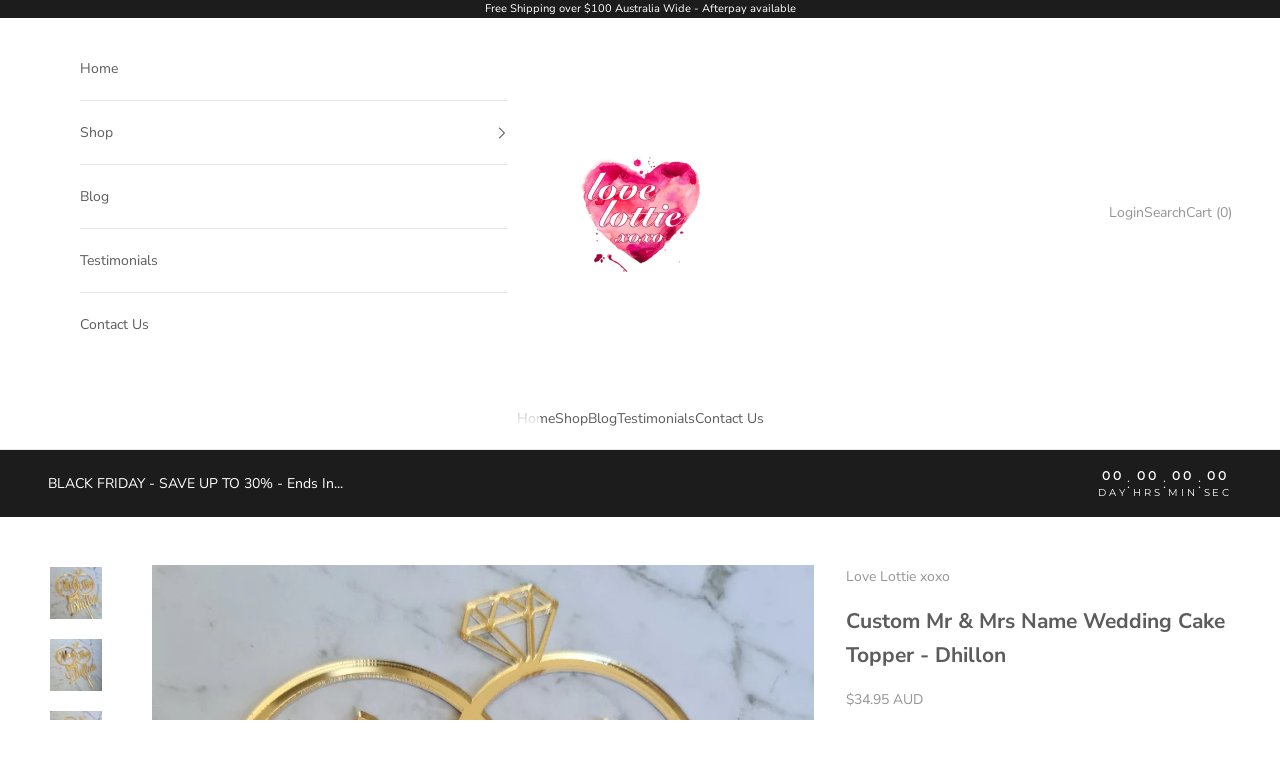

--- FILE ---
content_type: text/html; charset=utf-8
request_url: https://www.lovelottie.com.au/products/custom-mr-mrs-name-wedding-cake-topper-dhillon
body_size: 37467
content:
<!doctype html>

<html lang="en" dir="ltr">
  <head>
    <meta charset="utf-8">
    <meta name="viewport" content="width=device-width, initial-scale=1.0, height=device-height, minimum-scale=1.0, maximum-scale=5.0">

    <title>Custom Mr &amp; Mrs Name Wedding Cake Topper - Dhillon</title><meta name="description" content="Make a Custom Wedding Cake Topper for your special day Make your Wedding celebration a special and momentous occasion with a custom cake topper. You are one of a kind and your event is one of a kind so leave it to us to make your bespoke one-of-a-kind custom cake topper. We have a range of different styles and colours "><link rel="canonical" href="https://www.lovelottie.com.au/products/custom-mr-mrs-name-wedding-cake-topper-dhillon"><link rel="shortcut icon" href="//www.lovelottie.com.au/cdn/shop/files/fav.png?v=1614338561&width=96">
      <link rel="apple-touch-icon" href="//www.lovelottie.com.au/cdn/shop/files/fav.png?v=1614338561&width=180"><link rel="preconnect" href="https://fonts.shopifycdn.com" crossorigin><link rel="preload" href="//www.lovelottie.com.au/cdn/fonts/montserrat/montserrat_n4.81949fa0ac9fd2021e16436151e8eaa539321637.woff2" as="font" type="font/woff2" crossorigin><link rel="preload" href="//www.lovelottie.com.au/cdn/fonts/nunito_sans/nunitosans_n4.0276fe080df0ca4e6a22d9cb55aed3ed5ba6b1da.woff2" as="font" type="font/woff2" crossorigin><meta property="og:type" content="product">
  <meta property="og:title" content="Custom Mr &amp; Mrs Name Wedding Cake Topper - Dhillon">
  <meta property="product:price:amount" content="34.95">
  <meta property="product:price:currency" content="AUD"><meta property="og:image" content="http://www.lovelottie.com.au/cdn/shop/products/25.png?v=1622247842&width=2048">
  <meta property="og:image:secure_url" content="https://www.lovelottie.com.au/cdn/shop/products/25.png?v=1622247842&width=2048">
  <meta property="og:image:width" content="800">
  <meta property="og:image:height" content="800"><meta property="og:description" content="Make a Custom Wedding Cake Topper for your special day Make your Wedding celebration a special and momentous occasion with a custom cake topper. You are one of a kind and your event is one of a kind so leave it to us to make your bespoke one-of-a-kind custom cake topper. We have a range of different styles and colours "><meta property="og:url" content="https://www.lovelottie.com.au/products/custom-mr-mrs-name-wedding-cake-topper-dhillon">
<meta property="og:site_name" content="Love Lottie xoxo"><meta name="twitter:card" content="summary"><meta name="twitter:title" content="Custom Mr &amp; Mrs Name Wedding Cake Topper - Dhillon">
  <meta name="twitter:description" content="Make a Custom Wedding Cake Topper for your special day Make your Wedding celebration a special and momentous occasion with a custom cake topper. You are one of a kind and your event is one of a kind so leave it to us to make your bespoke one-of-a-kind custom cake topper. We have a range of different styles and colours to suit your wedding cake and should you not find what you are looking for, we are always happy to create something extra special, just for you! Custom cake toppers are perfect for any event where a cake is present. Birthday cake toppers, wedding cake toppers, graduation cake toppers, baby shower cake toppers, gender reveal cake toppers, engagement cake toppers, the list goes on! No event is too big or too small to feature one of our gorgeous personalised cake topper creations. Your"><meta name="twitter:image" content="https://www.lovelottie.com.au/cdn/shop/products/25.png?crop=center&height=1200&v=1622247842&width=1200">
  <meta name="twitter:image:alt" content=""><script async crossorigin fetchpriority="high" src="/cdn/shopifycloud/importmap-polyfill/es-modules-shim.2.4.0.js"></script>
<script type="application/ld+json">{"@context":"http:\/\/schema.org\/","@id":"\/products\/custom-mr-mrs-name-wedding-cake-topper-dhillon#product","@type":"ProductGroup","brand":{"@type":"Brand","name":"Love Lottie xoxo"},"category":"Cake Decorating Supplies","description":"Make a Custom Wedding Cake Topper for your special day\nMake your Wedding celebration a special and momentous occasion with a custom cake topper. You are one of a kind and your event is one of a kind so leave it to us to make your bespoke one-of-a-kind custom cake topper. \nWe have a range of different styles and colours to suit your wedding cake and should you not find what you are looking for, we are always happy to create something extra special, just for you! \nCustom cake toppers are perfect for any event where a cake is present. Birthday cake toppers, wedding cake toppers, graduation cake toppers, baby shower cake toppers, gender reveal cake toppers, engagement cake toppers, the list goes on! No event is too big or too small to feature one of our gorgeous personalised cake topper creations. \nYour custom cake topper not only is a beautiful addition to your party decorations it is also perfect to remember your event in photos for years to come. Once your cake has been devoured and your celebration is over, your custom cake topper will remain as a precious memento for years to come. Our custom cake toppers are made here in Australia in our boutique cut studio, designed, created, and packed with precision and care to the highest quality.\nProduct Details:\n\nDesign: \"Mr \u0026amp; Mrs (Custom surname) \" as per the listing photo. Please message us prior to purchasing if you require different text or layout for your wedding cake topper.\nText Size: approx 15cm wide this depends on the custom details given by the customer. Maximum height (including spike) is approx 17cm, please message us before purchasing if you need larger dimensions.\nSpike Length: approx 5-8cm (please specify if you need it a certain length)\nNote: All letters\/text will be joined together to make one piece unless requested otherwise by the customer.\nMaterial: Available in Wood or Acrylic in the colours listed. Topper thickness is a quality 3mm.\n\nPlease make sure you check your custom order details very carefully, we can not change or amend these.A PROOF OF YOUR CUSTOM TOPPER WILL NOT BE SENT TO YOU UNLESS REQUESTED. Please specify in the notes at checkout should you require a proof to be sent prior to production, please keep in mind that the request of a proof may delay your dispatch time.  Handling Time: approx 2-4 business days  - Please message us prior to purchasing if you require an urgent order. Standard postage (free): 2-6 business days for metro areas (some areas may take longer). Express Post: 1 business day for metro areas (some areas may take longer).","hasVariant":[{"@id":"\/products\/custom-mr-mrs-name-wedding-cake-topper-dhillon?variant=39988515274906#variant","@type":"Product","image":"https:\/\/www.lovelottie.com.au\/cdn\/shop\/products\/swatch_gold_e694a31c-e5e9-413b-8613-fbbdf5622453.jpg?v=1622247807\u0026width=1920","name":"Custom Mr \u0026 Mrs Name Wedding Cake Topper - Dhillon - Gold Mirror","offers":{"@id":"\/products\/custom-mr-mrs-name-wedding-cake-topper-dhillon?variant=39988515274906#offer","@type":"Offer","availability":"http:\/\/schema.org\/InStock","price":"34.95","priceCurrency":"AUD","url":"https:\/\/www.lovelottie.com.au\/products\/custom-mr-mrs-name-wedding-cake-topper-dhillon?variant=39988515274906"},"sku":"gold dhillon"},{"@id":"\/products\/custom-mr-mrs-name-wedding-cake-topper-dhillon?variant=39988515307674#variant","@type":"Product","image":"https:\/\/www.lovelottie.com.au\/cdn\/shop\/products\/swatch_rosegold_d58dd931-f53b-45fc-91d7-5a2d33443fba.jpg?v=1622247807\u0026width=1920","name":"Custom Mr \u0026 Mrs Name Wedding Cake Topper - Dhillon - Rose Gold Mirror","offers":{"@id":"\/products\/custom-mr-mrs-name-wedding-cake-topper-dhillon?variant=39988515307674#offer","@type":"Offer","availability":"http:\/\/schema.org\/InStock","price":"34.95","priceCurrency":"AUD","url":"https:\/\/www.lovelottie.com.au\/products\/custom-mr-mrs-name-wedding-cake-topper-dhillon?variant=39988515307674"},"sku":"rose gold dhillon"},{"@id":"\/products\/custom-mr-mrs-name-wedding-cake-topper-dhillon?variant=39988515340442#variant","@type":"Product","image":"https:\/\/www.lovelottie.com.au\/cdn\/shop\/products\/swatch_silver_3c1c5eab-3eb4-4a06-9928-a70a94e2da4e.jpg?v=1622247807\u0026width=1920","name":"Custom Mr \u0026 Mrs Name Wedding Cake Topper - Dhillon - Silver Mirror","offers":{"@id":"\/products\/custom-mr-mrs-name-wedding-cake-topper-dhillon?variant=39988515340442#offer","@type":"Offer","availability":"http:\/\/schema.org\/InStock","price":"34.95","priceCurrency":"AUD","url":"https:\/\/www.lovelottie.com.au\/products\/custom-mr-mrs-name-wedding-cake-topper-dhillon?variant=39988515340442"},"sku":"silver dhillon"},{"@id":"\/products\/custom-mr-mrs-name-wedding-cake-topper-dhillon?variant=39988515373210#variant","@type":"Product","image":"https:\/\/www.lovelottie.com.au\/cdn\/shop\/products\/swatch_black_06c2de74-f72b-49bc-81f6-4f7b57ec3b9e.jpg?v=1622247807\u0026width=1920","name":"Custom Mr \u0026 Mrs Name Wedding Cake Topper - Dhillon - Black Acrylic","offers":{"@id":"\/products\/custom-mr-mrs-name-wedding-cake-topper-dhillon?variant=39988515373210#offer","@type":"Offer","availability":"http:\/\/schema.org\/InStock","price":"34.95","priceCurrency":"AUD","url":"https:\/\/www.lovelottie.com.au\/products\/custom-mr-mrs-name-wedding-cake-topper-dhillon?variant=39988515373210"},"sku":"black dhillon"},{"@id":"\/products\/custom-mr-mrs-name-wedding-cake-topper-dhillon?variant=39988515405978#variant","@type":"Product","image":"https:\/\/www.lovelottie.com.au\/cdn\/shop\/products\/swatch_white_fa7556fc-04eb-4c4b-aaf2-ce424701506c.jpg?v=1622247807\u0026width=1920","name":"Custom Mr \u0026 Mrs Name Wedding Cake Topper - Dhillon - White Acrylic","offers":{"@id":"\/products\/custom-mr-mrs-name-wedding-cake-topper-dhillon?variant=39988515405978#offer","@type":"Offer","availability":"http:\/\/schema.org\/InStock","price":"34.95","priceCurrency":"AUD","url":"https:\/\/www.lovelottie.com.au\/products\/custom-mr-mrs-name-wedding-cake-topper-dhillon?variant=39988515405978"},"sku":"white dhillon"},{"@id":"\/products\/custom-mr-mrs-name-wedding-cake-topper-dhillon?variant=39988515438746#variant","@type":"Product","image":"https:\/\/www.lovelottie.com.au\/cdn\/shop\/products\/swatch_goldgliltter_538e654b-d342-4136-b9c2-996492dcad9d.jpg?v=1622247807\u0026width=1920","name":"Custom Mr \u0026 Mrs Name Wedding Cake Topper - Dhillon - Gold Glitter","offers":{"@id":"\/products\/custom-mr-mrs-name-wedding-cake-topper-dhillon?variant=39988515438746#offer","@type":"Offer","availability":"http:\/\/schema.org\/InStock","price":"34.95","priceCurrency":"AUD","url":"https:\/\/www.lovelottie.com.au\/products\/custom-mr-mrs-name-wedding-cake-topper-dhillon?variant=39988515438746"},"sku":"gold glitter dhillon"},{"@id":"\/products\/custom-mr-mrs-name-wedding-cake-topper-dhillon?variant=39988515471514#variant","@type":"Product","image":"https:\/\/www.lovelottie.com.au\/cdn\/shop\/products\/swatch_tasoak_d1571822-250f-4129-a04b-b684f2ea5d94.jpg?v=1622247807\u0026width=1920","name":"Custom Mr \u0026 Mrs Name Wedding Cake Topper - Dhillon - Wood","offers":{"@id":"\/products\/custom-mr-mrs-name-wedding-cake-topper-dhillon?variant=39988515471514#offer","@type":"Offer","availability":"http:\/\/schema.org\/InStock","price":"34.95","priceCurrency":"AUD","url":"https:\/\/www.lovelottie.com.au\/products\/custom-mr-mrs-name-wedding-cake-topper-dhillon?variant=39988515471514"},"sku":"wood dhillon"}],"name":"Custom Mr \u0026 Mrs Name Wedding Cake Topper - Dhillon","productGroupID":"6778286866586","url":"https:\/\/www.lovelottie.com.au\/products\/custom-mr-mrs-name-wedding-cake-topper-dhillon"}</script><script type="application/ld+json">
  {
    "@context": "https://schema.org",
    "@type": "BreadcrumbList",
    "itemListElement": [{
        "@type": "ListItem",
        "position": 1,
        "name": "Home",
        "item": "https://www.lovelottie.com.au"
      },{
            "@type": "ListItem",
            "position": 2,
            "name": "Custom Mr \u0026 Mrs Name Wedding Cake Topper - Dhillon",
            "item": "https://www.lovelottie.com.au/products/custom-mr-mrs-name-wedding-cake-topper-dhillon"
          }]
  }
</script><style>/* Typography (heading) */
  @font-face {
  font-family: Montserrat;
  font-weight: 400;
  font-style: normal;
  font-display: fallback;
  src: url("//www.lovelottie.com.au/cdn/fonts/montserrat/montserrat_n4.81949fa0ac9fd2021e16436151e8eaa539321637.woff2") format("woff2"),
       url("//www.lovelottie.com.au/cdn/fonts/montserrat/montserrat_n4.a6c632ca7b62da89c3594789ba828388aac693fe.woff") format("woff");
}

@font-face {
  font-family: Montserrat;
  font-weight: 400;
  font-style: italic;
  font-display: fallback;
  src: url("//www.lovelottie.com.au/cdn/fonts/montserrat/montserrat_i4.5a4ea298b4789e064f62a29aafc18d41f09ae59b.woff2") format("woff2"),
       url("//www.lovelottie.com.au/cdn/fonts/montserrat/montserrat_i4.072b5869c5e0ed5b9d2021e4c2af132e16681ad2.woff") format("woff");
}

/* Typography (body) */
  @font-face {
  font-family: "Nunito Sans";
  font-weight: 400;
  font-style: normal;
  font-display: fallback;
  src: url("//www.lovelottie.com.au/cdn/fonts/nunito_sans/nunitosans_n4.0276fe080df0ca4e6a22d9cb55aed3ed5ba6b1da.woff2") format("woff2"),
       url("//www.lovelottie.com.au/cdn/fonts/nunito_sans/nunitosans_n4.b4964bee2f5e7fd9c3826447e73afe2baad607b7.woff") format("woff");
}

@font-face {
  font-family: "Nunito Sans";
  font-weight: 400;
  font-style: italic;
  font-display: fallback;
  src: url("//www.lovelottie.com.au/cdn/fonts/nunito_sans/nunitosans_i4.6e408730afac1484cf297c30b0e67c86d17fc586.woff2") format("woff2"),
       url("//www.lovelottie.com.au/cdn/fonts/nunito_sans/nunitosans_i4.c9b6dcbfa43622b39a5990002775a8381942ae38.woff") format("woff");
}

@font-face {
  font-family: "Nunito Sans";
  font-weight: 700;
  font-style: normal;
  font-display: fallback;
  src: url("//www.lovelottie.com.au/cdn/fonts/nunito_sans/nunitosans_n7.25d963ed46da26098ebeab731e90d8802d989fa5.woff2") format("woff2"),
       url("//www.lovelottie.com.au/cdn/fonts/nunito_sans/nunitosans_n7.d32e3219b3d2ec82285d3027bd673efc61a996c8.woff") format("woff");
}

@font-face {
  font-family: "Nunito Sans";
  font-weight: 700;
  font-style: italic;
  font-display: fallback;
  src: url("//www.lovelottie.com.au/cdn/fonts/nunito_sans/nunitosans_i7.8c1124729eec046a321e2424b2acf328c2c12139.woff2") format("woff2"),
       url("//www.lovelottie.com.au/cdn/fonts/nunito_sans/nunitosans_i7.af4cda04357273e0996d21184432bcb14651a64d.woff") format("woff");
}

:root {
    /* Container */
    --container-max-width: 100%;
    --container-xxs-max-width: 27.5rem; /* 440px */
    --container-xs-max-width: 42.5rem; /* 680px */
    --container-sm-max-width: 61.25rem; /* 980px */
    --container-md-max-width: 71.875rem; /* 1150px */
    --container-lg-max-width: 78.75rem; /* 1260px */
    --container-xl-max-width: 85rem; /* 1360px */
    --container-gutter: 1.25rem;

    --section-vertical-spacing: 2rem;
    --section-vertical-spacing-tight:2rem;

    --section-stack-gap:1.5rem;
    --section-stack-gap-tight:1.5rem;

    /* Form settings */
    --form-gap: 1.25rem; /* Gap between fieldset and submit button */
    --fieldset-gap: 1rem; /* Gap between each form input within a fieldset */
    --form-control-gap: 0.625rem; /* Gap between input and label (ignored for floating label) */
    --checkbox-control-gap: 0.75rem; /* Horizontal gap between checkbox and its associated label */
    --input-padding-block: 0.65rem; /* Vertical padding for input, textarea and native select */
    --input-padding-inline: 0.8rem; /* Horizontal padding for input, textarea and native select */
    --checkbox-size: 0.875rem; /* Size (width and height) for checkbox */

    /* Other sizes */
    --sticky-area-height: calc(var(--announcement-bar-is-sticky, 0) * var(--announcement-bar-height, 0px) + var(--header-is-sticky, 0) * var(--header-is-visible, 1) * var(--header-height, 0px));

    /* RTL support */
    --transform-logical-flip: 1;
    --transform-origin-start: left;
    --transform-origin-end: right;

    /**
     * ---------------------------------------------------------------------
     * TYPOGRAPHY
     * ---------------------------------------------------------------------
     */

    /* Font properties */
    --heading-font-family: Montserrat, sans-serif;
    --heading-font-weight: 400;
    --heading-font-style: normal;
    --heading-text-transform: uppercase;
    --heading-letter-spacing: 0.18em;
    --text-font-family: "Nunito Sans", sans-serif;
    --text-font-weight: 400;
    --text-font-style: normal;
    --text-letter-spacing: 0.0em;
    --button-font: var(--text-font-style) var(--text-font-weight) var(--text-sm) / 1.65 var(--text-font-family);
    --button-text-transform: uppercase;
    --button-letter-spacing: 0.18em;

    /* Font sizes */--text-heading-size-factor: 1;
    --text-h1: max(0.6875rem, clamp(1.375rem, 1.146341463414634rem + 0.975609756097561vw, 2rem) * var(--text-heading-size-factor));
    --text-h2: max(0.6875rem, clamp(1.25rem, 1.0670731707317074rem + 0.7804878048780488vw, 1.75rem) * var(--text-heading-size-factor));
    --text-h3: max(0.6875rem, clamp(1.125rem, 1.0335365853658536rem + 0.3902439024390244vw, 1.375rem) * var(--text-heading-size-factor));
    --text-h4: max(0.6875rem, clamp(1rem, 0.9542682926829268rem + 0.1951219512195122vw, 1.125rem) * var(--text-heading-size-factor));
    --text-h5: calc(0.875rem * var(--text-heading-size-factor));
    --text-h6: calc(0.75rem * var(--text-heading-size-factor));

    --text-xs: 0.75rem;
    --text-sm: 0.8125rem;
    --text-base: 0.875rem;
    --text-lg: 1.0rem;
    --text-xl: 1.125rem;

    /* Rounded variables (used for border radius) */
    --rounded-full: 9999px;
    --button-border-radius: 0.0rem;
    --input-border-radius: 0.0rem;

    /* Box shadow */
    --shadow-sm: 0 2px 8px rgb(0 0 0 / 0.05);
    --shadow: 0 5px 15px rgb(0 0 0 / 0.05);
    --shadow-md: 0 5px 30px rgb(0 0 0 / 0.05);
    --shadow-block: px px px rgb(var(--text-primary) / 0.0);

    /**
     * ---------------------------------------------------------------------
     * OTHER
     * ---------------------------------------------------------------------
     */

    --checkmark-svg-url: url(//www.lovelottie.com.au/cdn/shop/t/38/assets/checkmark.svg?v=77552481021870063511731749588);
    --cursor-zoom-in-svg-url: url(//www.lovelottie.com.au/cdn/shop/t/38/assets/cursor-zoom-in.svg?v=129647466446949226931731749588);
  }

  [dir="rtl"]:root {
    /* RTL support */
    --transform-logical-flip: -1;
    --transform-origin-start: right;
    --transform-origin-end: left;
  }

  @media screen and (min-width: 700px) {
    :root {
      /* Typography (font size) */
      --text-xs: 0.75rem;
      --text-sm: 0.8125rem;
      --text-base: 0.875rem;
      --text-lg: 1.0rem;
      --text-xl: 1.25rem;

      /* Spacing settings */
      --container-gutter: 2rem;
    }
  }

  @media screen and (min-width: 1000px) {
    :root {
      /* Spacing settings */
      --container-gutter: 3rem;

      --section-vertical-spacing: 3rem;
      --section-vertical-spacing-tight: 3rem;

      --section-stack-gap:2.25rem;
      --section-stack-gap-tight:2.25rem;
    }
  }:root {/* Overlay used for modal */
    --page-overlay: 0 0 0 / 0.4;

    /* We use the first scheme background as default */
    --page-background: ;

    /* Product colors */
    --on-sale-text: 251 78 143;
    --on-sale-badge-background: 251 78 143;
    --on-sale-badge-text: 255 255 255;
    --sold-out-badge-background: 239 239 239;
    --sold-out-badge-text: 0 0 0 / 0.65;
    --custom-badge-background: 28 28 28;
    --custom-badge-text: 255 255 255;
    --star-color: 255 224 0;

    /* Status colors */
    --success-background: 212 227 203;
    --success-text: 48 122 7;
    --warning-background: 253 241 224;
    --warning-text: 237 138 0;
    --error-background: 243 204 204;
    --error-text: 203 43 43;
  }.color-scheme--scheme-1 {
      /* Color settings */--accent: 92 92 92;
      --text-color: 92 92 92;
      --background: 255 255 255 / 1.0;
      --background-without-opacity: 255 255 255;
      --background-gradient: ;--border-color: 231 231 231;/* Button colors */
      --button-background: 92 92 92;
      --button-text-color: 255 255 255;

      /* Circled buttons */
      --circle-button-background: 255 255 255;
      --circle-button-text-color: 28 28 28;
    }.shopify-section:has(.section-spacing.color-scheme--bg-54922f2e920ba8346f6dc0fba343d673) + .shopify-section:has(.section-spacing.color-scheme--bg-54922f2e920ba8346f6dc0fba343d673:not(.bordered-section)) .section-spacing {
      padding-block-start: 0;
    }.color-scheme--scheme-2 {
      /* Color settings */--accent: 147 147 147;
      --text-color: 92 92 92;
      --background: 243 243 243 / 1.0;
      --background-without-opacity: 243 243 243;
      --background-gradient: ;--border-color: 220 220 220;/* Button colors */
      --button-background: 147 147 147;
      --button-text-color: 255 255 255;

      /* Circled buttons */
      --circle-button-background: 255 255 255;
      --circle-button-text-color: 92 92 92;
    }.shopify-section:has(.section-spacing.color-scheme--bg-78566feb045e1e2e6eb726ab373c36bd) + .shopify-section:has(.section-spacing.color-scheme--bg-78566feb045e1e2e6eb726ab373c36bd:not(.bordered-section)) .section-spacing {
      padding-block-start: 0;
    }.color-scheme--scheme-3 {
      /* Color settings */--accent: 255 255 255;
      --text-color: 255 255 255;
      --background: 28 28 28 / 1.0;
      --background-without-opacity: 28 28 28;
      --background-gradient: ;--border-color: 62 62 62;/* Button colors */
      --button-background: 255 255 255;
      --button-text-color: 28 28 28;

      /* Circled buttons */
      --circle-button-background: 255 255 255;
      --circle-button-text-color: 28 28 28;
    }.shopify-section:has(.section-spacing.color-scheme--bg-c1f8cb21047e4797e94d0969dc5d1e44) + .shopify-section:has(.section-spacing.color-scheme--bg-c1f8cb21047e4797e94d0969dc5d1e44:not(.bordered-section)) .section-spacing {
      padding-block-start: 0;
    }.color-scheme--scheme-4 {
      /* Color settings */--accent: 255 255 255;
      --text-color: 255 255 255;
      --background: 0 0 0 / 0.0;
      --background-without-opacity: 0 0 0;
      --background-gradient: ;--border-color: 255 255 255;/* Button colors */
      --button-background: 255 255 255;
      --button-text-color: 28 28 28;

      /* Circled buttons */
      --circle-button-background: 255 255 255;
      --circle-button-text-color: 28 28 28;
    }.shopify-section:has(.section-spacing.color-scheme--bg-3671eee015764974ee0aef1536023e0f) + .shopify-section:has(.section-spacing.color-scheme--bg-3671eee015764974ee0aef1536023e0f:not(.bordered-section)) .section-spacing {
      padding-block-start: 0;
    }.color-scheme--dialog {
      /* Color settings */--accent: 92 92 92;
      --text-color: 92 92 92;
      --background: 255 255 255 / 1.0;
      --background-without-opacity: 255 255 255;
      --background-gradient: ;--border-color: 231 231 231;/* Button colors */
      --button-background: 92 92 92;
      --button-text-color: 255 255 255;

      /* Circled buttons */
      --circle-button-background: 255 255 255;
      --circle-button-text-color: 28 28 28;
    }
</style><script>
  // This allows to expose several variables to the global scope, to be used in scripts
  window.themeVariables = {
    settings: {
      showPageTransition: null,
      pageType: "product",
      moneyFormat: "\u003cspan class=\"money\"\u003e${{amount}}\u003c\/span\u003e",
      moneyWithCurrencyFormat: "\u003cspan class=\"money\"\u003e${{amount}} AUD\u003c\/span\u003e",
      currencyCodeEnabled: true,
      cartType: "page",
      staggerMenuApparition: false
    },

    strings: {
      addedToCart: "Added to your cart!",
      closeGallery: "Close gallery",
      zoomGallery: "Zoom picture",
      errorGallery: "Image cannot be loaded",
      shippingEstimatorNoResults: "Sorry, we do not ship to your address.",
      shippingEstimatorOneResult: "There is one shipping rate for your address:",
      shippingEstimatorMultipleResults: "There are several shipping rates for your address:",
      shippingEstimatorError: "One or more error occurred while retrieving shipping rates:",
      next: "Next",
      previous: "Previous"
    },

    mediaQueries: {
      'sm': 'screen and (min-width: 700px)',
      'md': 'screen and (min-width: 1000px)',
      'lg': 'screen and (min-width: 1150px)',
      'xl': 'screen and (min-width: 1400px)',
      '2xl': 'screen and (min-width: 1600px)',
      'sm-max': 'screen and (max-width: 699px)',
      'md-max': 'screen and (max-width: 999px)',
      'lg-max': 'screen and (max-width: 1149px)',
      'xl-max': 'screen and (max-width: 1399px)',
      '2xl-max': 'screen and (max-width: 1599px)',
      'motion-safe': '(prefers-reduced-motion: no-preference)',
      'motion-reduce': '(prefers-reduced-motion: reduce)',
      'supports-hover': 'screen and (pointer: fine)',
      'supports-touch': 'screen and (hover: none)'
    }
  };</script><script>
      if (!(HTMLScriptElement.supports && HTMLScriptElement.supports('importmap'))) {
        const importMapPolyfill = document.createElement('script');
        importMapPolyfill.async = true;
        importMapPolyfill.src = "//www.lovelottie.com.au/cdn/shop/t/38/assets/es-module-shims.min.js?v=140375185335194536761731749569";

        document.head.appendChild(importMapPolyfill);
      }
    </script>

    <script type="importmap">{
        "imports": {
          "vendor": "//www.lovelottie.com.au/cdn/shop/t/38/assets/vendor.min.js?v=97444456987200009421731749569",
          "theme": "//www.lovelottie.com.au/cdn/shop/t/38/assets/theme.js?v=77099638235748418721731749569",
          "photoswipe": "//www.lovelottie.com.au/cdn/shop/t/38/assets/photoswipe.min.js?v=13374349288281597431731749569"
        }
      }
    </script>

    <script type="module" src="//www.lovelottie.com.au/cdn/shop/t/38/assets/vendor.min.js?v=97444456987200009421731749569"></script>
    <script type="module" src="//www.lovelottie.com.au/cdn/shop/t/38/assets/theme.js?v=77099638235748418721731749569"></script>

    <script>window.performance && window.performance.mark && window.performance.mark('shopify.content_for_header.start');</script><meta name="google-site-verification" content="a8a3P2i96Eb9OKxPAFu46nILg6cT7do4RT5GFsuY0do">
<meta name="facebook-domain-verification" content="sxvt28tgt54ho4he5fch2h3k1wb00w">
<meta id="shopify-digital-wallet" name="shopify-digital-wallet" content="/46477312154/digital_wallets/dialog">
<meta name="shopify-checkout-api-token" content="93abc774be50110d7000bf44b4e1136d">
<meta id="in-context-paypal-metadata" data-shop-id="46477312154" data-venmo-supported="false" data-environment="production" data-locale="en_US" data-paypal-v4="true" data-currency="AUD">
<link rel="alternate" type="application/json+oembed" href="https://www.lovelottie.com.au/products/custom-mr-mrs-name-wedding-cake-topper-dhillon.oembed">
<script async="async" src="/checkouts/internal/preloads.js?locale=en-AU"></script>
<link rel="preconnect" href="https://shop.app" crossorigin="anonymous">
<script async="async" src="https://shop.app/checkouts/internal/preloads.js?locale=en-AU&shop_id=46477312154" crossorigin="anonymous"></script>
<script id="apple-pay-shop-capabilities" type="application/json">{"shopId":46477312154,"countryCode":"AU","currencyCode":"AUD","merchantCapabilities":["supports3DS"],"merchantId":"gid:\/\/shopify\/Shop\/46477312154","merchantName":"Love Lottie xoxo","requiredBillingContactFields":["postalAddress","email","phone"],"requiredShippingContactFields":["postalAddress","email","phone"],"shippingType":"shipping","supportedNetworks":["visa","masterCard","amex","jcb"],"total":{"type":"pending","label":"Love Lottie xoxo","amount":"1.00"},"shopifyPaymentsEnabled":true,"supportsSubscriptions":true}</script>
<script id="shopify-features" type="application/json">{"accessToken":"93abc774be50110d7000bf44b4e1136d","betas":["rich-media-storefront-analytics"],"domain":"www.lovelottie.com.au","predictiveSearch":true,"shopId":46477312154,"locale":"en"}</script>
<script>var Shopify = Shopify || {};
Shopify.shop = "lovelottiexoxo.myshopify.com";
Shopify.locale = "en";
Shopify.currency = {"active":"AUD","rate":"1.0"};
Shopify.country = "AU";
Shopify.theme = {"name":"Debut 2024 \/16\/11","id":146554585331,"schema_name":"Prestige","schema_version":"10.4.0","theme_store_id":855,"role":"main"};
Shopify.theme.handle = "null";
Shopify.theme.style = {"id":null,"handle":null};
Shopify.cdnHost = "www.lovelottie.com.au/cdn";
Shopify.routes = Shopify.routes || {};
Shopify.routes.root = "/";</script>
<script type="module">!function(o){(o.Shopify=o.Shopify||{}).modules=!0}(window);</script>
<script>!function(o){function n(){var o=[];function n(){o.push(Array.prototype.slice.apply(arguments))}return n.q=o,n}var t=o.Shopify=o.Shopify||{};t.loadFeatures=n(),t.autoloadFeatures=n()}(window);</script>
<script>
  window.ShopifyPay = window.ShopifyPay || {};
  window.ShopifyPay.apiHost = "shop.app\/pay";
  window.ShopifyPay.redirectState = null;
</script>
<script id="shop-js-analytics" type="application/json">{"pageType":"product"}</script>
<script defer="defer" async type="module" src="//www.lovelottie.com.au/cdn/shopifycloud/shop-js/modules/v2/client.init-shop-cart-sync_BT-GjEfc.en.esm.js"></script>
<script defer="defer" async type="module" src="//www.lovelottie.com.au/cdn/shopifycloud/shop-js/modules/v2/chunk.common_D58fp_Oc.esm.js"></script>
<script defer="defer" async type="module" src="//www.lovelottie.com.au/cdn/shopifycloud/shop-js/modules/v2/chunk.modal_xMitdFEc.esm.js"></script>
<script type="module">
  await import("//www.lovelottie.com.au/cdn/shopifycloud/shop-js/modules/v2/client.init-shop-cart-sync_BT-GjEfc.en.esm.js");
await import("//www.lovelottie.com.au/cdn/shopifycloud/shop-js/modules/v2/chunk.common_D58fp_Oc.esm.js");
await import("//www.lovelottie.com.au/cdn/shopifycloud/shop-js/modules/v2/chunk.modal_xMitdFEc.esm.js");

  window.Shopify.SignInWithShop?.initShopCartSync?.({"fedCMEnabled":true,"windoidEnabled":true});

</script>
<script>
  window.Shopify = window.Shopify || {};
  if (!window.Shopify.featureAssets) window.Shopify.featureAssets = {};
  window.Shopify.featureAssets['shop-js'] = {"shop-cart-sync":["modules/v2/client.shop-cart-sync_DZOKe7Ll.en.esm.js","modules/v2/chunk.common_D58fp_Oc.esm.js","modules/v2/chunk.modal_xMitdFEc.esm.js"],"init-fed-cm":["modules/v2/client.init-fed-cm_B6oLuCjv.en.esm.js","modules/v2/chunk.common_D58fp_Oc.esm.js","modules/v2/chunk.modal_xMitdFEc.esm.js"],"shop-cash-offers":["modules/v2/client.shop-cash-offers_D2sdYoxE.en.esm.js","modules/v2/chunk.common_D58fp_Oc.esm.js","modules/v2/chunk.modal_xMitdFEc.esm.js"],"shop-login-button":["modules/v2/client.shop-login-button_QeVjl5Y3.en.esm.js","modules/v2/chunk.common_D58fp_Oc.esm.js","modules/v2/chunk.modal_xMitdFEc.esm.js"],"pay-button":["modules/v2/client.pay-button_DXTOsIq6.en.esm.js","modules/v2/chunk.common_D58fp_Oc.esm.js","modules/v2/chunk.modal_xMitdFEc.esm.js"],"shop-button":["modules/v2/client.shop-button_DQZHx9pm.en.esm.js","modules/v2/chunk.common_D58fp_Oc.esm.js","modules/v2/chunk.modal_xMitdFEc.esm.js"],"avatar":["modules/v2/client.avatar_BTnouDA3.en.esm.js"],"init-windoid":["modules/v2/client.init-windoid_CR1B-cfM.en.esm.js","modules/v2/chunk.common_D58fp_Oc.esm.js","modules/v2/chunk.modal_xMitdFEc.esm.js"],"init-shop-for-new-customer-accounts":["modules/v2/client.init-shop-for-new-customer-accounts_C_vY_xzh.en.esm.js","modules/v2/client.shop-login-button_QeVjl5Y3.en.esm.js","modules/v2/chunk.common_D58fp_Oc.esm.js","modules/v2/chunk.modal_xMitdFEc.esm.js"],"init-shop-email-lookup-coordinator":["modules/v2/client.init-shop-email-lookup-coordinator_BI7n9ZSv.en.esm.js","modules/v2/chunk.common_D58fp_Oc.esm.js","modules/v2/chunk.modal_xMitdFEc.esm.js"],"init-shop-cart-sync":["modules/v2/client.init-shop-cart-sync_BT-GjEfc.en.esm.js","modules/v2/chunk.common_D58fp_Oc.esm.js","modules/v2/chunk.modal_xMitdFEc.esm.js"],"shop-toast-manager":["modules/v2/client.shop-toast-manager_DiYdP3xc.en.esm.js","modules/v2/chunk.common_D58fp_Oc.esm.js","modules/v2/chunk.modal_xMitdFEc.esm.js"],"init-customer-accounts":["modules/v2/client.init-customer-accounts_D9ZNqS-Q.en.esm.js","modules/v2/client.shop-login-button_QeVjl5Y3.en.esm.js","modules/v2/chunk.common_D58fp_Oc.esm.js","modules/v2/chunk.modal_xMitdFEc.esm.js"],"init-customer-accounts-sign-up":["modules/v2/client.init-customer-accounts-sign-up_iGw4briv.en.esm.js","modules/v2/client.shop-login-button_QeVjl5Y3.en.esm.js","modules/v2/chunk.common_D58fp_Oc.esm.js","modules/v2/chunk.modal_xMitdFEc.esm.js"],"shop-follow-button":["modules/v2/client.shop-follow-button_CqMgW2wH.en.esm.js","modules/v2/chunk.common_D58fp_Oc.esm.js","modules/v2/chunk.modal_xMitdFEc.esm.js"],"checkout-modal":["modules/v2/client.checkout-modal_xHeaAweL.en.esm.js","modules/v2/chunk.common_D58fp_Oc.esm.js","modules/v2/chunk.modal_xMitdFEc.esm.js"],"shop-login":["modules/v2/client.shop-login_D91U-Q7h.en.esm.js","modules/v2/chunk.common_D58fp_Oc.esm.js","modules/v2/chunk.modal_xMitdFEc.esm.js"],"lead-capture":["modules/v2/client.lead-capture_BJmE1dJe.en.esm.js","modules/v2/chunk.common_D58fp_Oc.esm.js","modules/v2/chunk.modal_xMitdFEc.esm.js"],"payment-terms":["modules/v2/client.payment-terms_Ci9AEqFq.en.esm.js","modules/v2/chunk.common_D58fp_Oc.esm.js","modules/v2/chunk.modal_xMitdFEc.esm.js"]};
</script>
<script>(function() {
  var isLoaded = false;
  function asyncLoad() {
    if (isLoaded) return;
    isLoaded = true;
    var urls = ["\/\/d1liekpayvooaz.cloudfront.net\/apps\/customizery\/customizery.js?shop=lovelottiexoxo.myshopify.com","https:\/\/d3hw6dc1ow8pp2.cloudfront.net\/reviewsWidget.min.js?shop=lovelottiexoxo.myshopify.com","\/\/d1liekpayvooaz.cloudfront.net\/apps\/uploadery\/uploadery.js?shop=lovelottiexoxo.myshopify.com","\/\/code.tidio.co\/uu1dgzueyxurr3qn5ukyq1mxvsjyi8ym.js?shop=lovelottiexoxo.myshopify.com"];
    for (var i = 0; i < urls.length; i++) {
      var s = document.createElement('script');
      s.type = 'text/javascript';
      s.async = true;
      s.src = urls[i];
      var x = document.getElementsByTagName('script')[0];
      x.parentNode.insertBefore(s, x);
    }
  };
  if(window.attachEvent) {
    window.attachEvent('onload', asyncLoad);
  } else {
    window.addEventListener('load', asyncLoad, false);
  }
})();</script>
<script id="__st">var __st={"a":46477312154,"offset":39600,"reqid":"2c55bc9a-b877-4afc-b33f-41aa3d3828ab-1769052232","pageurl":"www.lovelottie.com.au\/products\/custom-mr-mrs-name-wedding-cake-topper-dhillon","u":"aa03ed6720c1","p":"product","rtyp":"product","rid":6778286866586};</script>
<script>window.ShopifyPaypalV4VisibilityTracking = true;</script>
<script id="captcha-bootstrap">!function(){'use strict';const t='contact',e='account',n='new_comment',o=[[t,t],['blogs',n],['comments',n],[t,'customer']],c=[[e,'customer_login'],[e,'guest_login'],[e,'recover_customer_password'],[e,'create_customer']],r=t=>t.map((([t,e])=>`form[action*='/${t}']:not([data-nocaptcha='true']) input[name='form_type'][value='${e}']`)).join(','),a=t=>()=>t?[...document.querySelectorAll(t)].map((t=>t.form)):[];function s(){const t=[...o],e=r(t);return a(e)}const i='password',u='form_key',d=['recaptcha-v3-token','g-recaptcha-response','h-captcha-response',i],f=()=>{try{return window.sessionStorage}catch{return}},m='__shopify_v',_=t=>t.elements[u];function p(t,e,n=!1){try{const o=window.sessionStorage,c=JSON.parse(o.getItem(e)),{data:r}=function(t){const{data:e,action:n}=t;return t[m]||n?{data:e,action:n}:{data:t,action:n}}(c);for(const[e,n]of Object.entries(r))t.elements[e]&&(t.elements[e].value=n);n&&o.removeItem(e)}catch(o){console.error('form repopulation failed',{error:o})}}const l='form_type',E='cptcha';function T(t){t.dataset[E]=!0}const w=window,h=w.document,L='Shopify',v='ce_forms',y='captcha';let A=!1;((t,e)=>{const n=(g='f06e6c50-85a8-45c8-87d0-21a2b65856fe',I='https://cdn.shopify.com/shopifycloud/storefront-forms-hcaptcha/ce_storefront_forms_captcha_hcaptcha.v1.5.2.iife.js',D={infoText:'Protected by hCaptcha',privacyText:'Privacy',termsText:'Terms'},(t,e,n)=>{const o=w[L][v],c=o.bindForm;if(c)return c(t,g,e,D).then(n);var r;o.q.push([[t,g,e,D],n]),r=I,A||(h.body.append(Object.assign(h.createElement('script'),{id:'captcha-provider',async:!0,src:r})),A=!0)});var g,I,D;w[L]=w[L]||{},w[L][v]=w[L][v]||{},w[L][v].q=[],w[L][y]=w[L][y]||{},w[L][y].protect=function(t,e){n(t,void 0,e),T(t)},Object.freeze(w[L][y]),function(t,e,n,w,h,L){const[v,y,A,g]=function(t,e,n){const i=e?o:[],u=t?c:[],d=[...i,...u],f=r(d),m=r(i),_=r(d.filter((([t,e])=>n.includes(e))));return[a(f),a(m),a(_),s()]}(w,h,L),I=t=>{const e=t.target;return e instanceof HTMLFormElement?e:e&&e.form},D=t=>v().includes(t);t.addEventListener('submit',(t=>{const e=I(t);if(!e)return;const n=D(e)&&!e.dataset.hcaptchaBound&&!e.dataset.recaptchaBound,o=_(e),c=g().includes(e)&&(!o||!o.value);(n||c)&&t.preventDefault(),c&&!n&&(function(t){try{if(!f())return;!function(t){const e=f();if(!e)return;const n=_(t);if(!n)return;const o=n.value;o&&e.removeItem(o)}(t);const e=Array.from(Array(32),(()=>Math.random().toString(36)[2])).join('');!function(t,e){_(t)||t.append(Object.assign(document.createElement('input'),{type:'hidden',name:u})),t.elements[u].value=e}(t,e),function(t,e){const n=f();if(!n)return;const o=[...t.querySelectorAll(`input[type='${i}']`)].map((({name:t})=>t)),c=[...d,...o],r={};for(const[a,s]of new FormData(t).entries())c.includes(a)||(r[a]=s);n.setItem(e,JSON.stringify({[m]:1,action:t.action,data:r}))}(t,e)}catch(e){console.error('failed to persist form',e)}}(e),e.submit())}));const S=(t,e)=>{t&&!t.dataset[E]&&(n(t,e.some((e=>e===t))),T(t))};for(const o of['focusin','change'])t.addEventListener(o,(t=>{const e=I(t);D(e)&&S(e,y())}));const B=e.get('form_key'),M=e.get(l),P=B&&M;t.addEventListener('DOMContentLoaded',(()=>{const t=y();if(P)for(const e of t)e.elements[l].value===M&&p(e,B);[...new Set([...A(),...v().filter((t=>'true'===t.dataset.shopifyCaptcha))])].forEach((e=>S(e,t)))}))}(h,new URLSearchParams(w.location.search),n,t,e,['guest_login'])})(!0,!0)}();</script>
<script integrity="sha256-4kQ18oKyAcykRKYeNunJcIwy7WH5gtpwJnB7kiuLZ1E=" data-source-attribution="shopify.loadfeatures" defer="defer" src="//www.lovelottie.com.au/cdn/shopifycloud/storefront/assets/storefront/load_feature-a0a9edcb.js" crossorigin="anonymous"></script>
<script crossorigin="anonymous" defer="defer" src="//www.lovelottie.com.au/cdn/shopifycloud/storefront/assets/shopify_pay/storefront-65b4c6d7.js?v=20250812"></script>
<script data-source-attribution="shopify.dynamic_checkout.dynamic.init">var Shopify=Shopify||{};Shopify.PaymentButton=Shopify.PaymentButton||{isStorefrontPortableWallets:!0,init:function(){window.Shopify.PaymentButton.init=function(){};var t=document.createElement("script");t.src="https://www.lovelottie.com.au/cdn/shopifycloud/portable-wallets/latest/portable-wallets.en.js",t.type="module",document.head.appendChild(t)}};
</script>
<script data-source-attribution="shopify.dynamic_checkout.buyer_consent">
  function portableWalletsHideBuyerConsent(e){var t=document.getElementById("shopify-buyer-consent"),n=document.getElementById("shopify-subscription-policy-button");t&&n&&(t.classList.add("hidden"),t.setAttribute("aria-hidden","true"),n.removeEventListener("click",e))}function portableWalletsShowBuyerConsent(e){var t=document.getElementById("shopify-buyer-consent"),n=document.getElementById("shopify-subscription-policy-button");t&&n&&(t.classList.remove("hidden"),t.removeAttribute("aria-hidden"),n.addEventListener("click",e))}window.Shopify?.PaymentButton&&(window.Shopify.PaymentButton.hideBuyerConsent=portableWalletsHideBuyerConsent,window.Shopify.PaymentButton.showBuyerConsent=portableWalletsShowBuyerConsent);
</script>
<script data-source-attribution="shopify.dynamic_checkout.cart.bootstrap">document.addEventListener("DOMContentLoaded",(function(){function t(){return document.querySelector("shopify-accelerated-checkout-cart, shopify-accelerated-checkout")}if(t())Shopify.PaymentButton.init();else{new MutationObserver((function(e,n){t()&&(Shopify.PaymentButton.init(),n.disconnect())})).observe(document.body,{childList:!0,subtree:!0})}}));
</script>
<link id="shopify-accelerated-checkout-styles" rel="stylesheet" media="screen" href="https://www.lovelottie.com.au/cdn/shopifycloud/portable-wallets/latest/accelerated-checkout-backwards-compat.css" crossorigin="anonymous">
<style id="shopify-accelerated-checkout-cart">
        #shopify-buyer-consent {
  margin-top: 1em;
  display: inline-block;
  width: 100%;
}

#shopify-buyer-consent.hidden {
  display: none;
}

#shopify-subscription-policy-button {
  background: none;
  border: none;
  padding: 0;
  text-decoration: underline;
  font-size: inherit;
  cursor: pointer;
}

#shopify-subscription-policy-button::before {
  box-shadow: none;
}

      </style>

<script>window.performance && window.performance.mark && window.performance.mark('shopify.content_for_header.end');</script>
<link href="//www.lovelottie.com.au/cdn/shop/t/38/assets/theme.css?v=92029783256822135471731749569" rel="stylesheet" type="text/css" media="all" /><!-- BEGIN app block: shopify://apps/simprosys-google-shopping-feed/blocks/core_settings_block/1f0b859e-9fa6-4007-97e8-4513aff5ff3b --><!-- BEGIN: GSF App Core Tags & Scripts by Simprosys Google Shopping Feed -->









<!-- END: GSF App Core Tags & Scripts by Simprosys Google Shopping Feed -->
<!-- END app block --><!-- BEGIN app block: shopify://apps/okendo/blocks/theme-settings/bb689e69-ea70-4661-8fb7-ad24a2e23c29 --><!-- BEGIN app snippet: header-metafields -->









    <link href="https://d3hw6dc1ow8pp2.cloudfront.net/styles/main.min.css" rel="stylesheet" type="text/css">
<style type="text/css">
.okeReviews .okeReviews-reviewsWidget-header-controls-writeReview {
        display: inline-block;
    }
    .okeReviews .okeReviews-reviewsWidget.is-okeReviews-empty {
        display: block;
    }
</style>
<script type="application/json" id="oke-reviews-settings">
{"analyticsSettings":{"provider":"ua"},"disableInitialReviewsFetchOnProducts":false,"filtersEnabled":false,"initialReviewDisplayCount":5,"locale":"en","localeAndVariant":{"code":"en"},"omitMicrodata":true,"reviewSortOrder":"date","subscriberId":"017570ff-5256-45c8-9fb1-8cf1a2c87d67","widgetTemplateId":"default","starRatingColor":"#FFB82A","recorderPlus":true,"recorderQandaPlus":true}
</script>

    <link rel="stylesheet" type="text/css" href="https://dov7r31oq5dkj.cloudfront.net/017570ff-5256-45c8-9fb1-8cf1a2c87d67/widget-style-customisations.css?v=b310ec82-35a8-4019-9866-6a919b2386d7">













<!-- END app snippet -->

<!-- BEGIN app snippet: widget-plus-initialisation-script -->




<!-- END app snippet -->


<!-- END app block --><script src="https://cdn.shopify.com/extensions/019b7cd0-6587-73c3-9937-bcc2249fa2c4/lb-upsell-227/assets/lb-selleasy.js" type="text/javascript" defer="defer"></script>
<link href="https://cdn.shopify.com/extensions/48a90c33-cef4-4ed8-9416-699b092a6ee6/product-page-descriptions-hey-1/assets/hey-widget-app.css" rel="stylesheet" type="text/css" media="all">
<script src="https://cdn.shopify.com/extensions/019bda3a-2c4a-736e-86e2-2d7eec89e258/dealeasy-202/assets/lb-dealeasy.js" type="text/javascript" defer="defer"></script>
<link href="https://monorail-edge.shopifysvc.com" rel="dns-prefetch">
<script>(function(){if ("sendBeacon" in navigator && "performance" in window) {try {var session_token_from_headers = performance.getEntriesByType('navigation')[0].serverTiming.find(x => x.name == '_s').description;} catch {var session_token_from_headers = undefined;}var session_cookie_matches = document.cookie.match(/_shopify_s=([^;]*)/);var session_token_from_cookie = session_cookie_matches && session_cookie_matches.length === 2 ? session_cookie_matches[1] : "";var session_token = session_token_from_headers || session_token_from_cookie || "";function handle_abandonment_event(e) {var entries = performance.getEntries().filter(function(entry) {return /monorail-edge.shopifysvc.com/.test(entry.name);});if (!window.abandonment_tracked && entries.length === 0) {window.abandonment_tracked = true;var currentMs = Date.now();var navigation_start = performance.timing.navigationStart;var payload = {shop_id: 46477312154,url: window.location.href,navigation_start,duration: currentMs - navigation_start,session_token,page_type: "product"};window.navigator.sendBeacon("https://monorail-edge.shopifysvc.com/v1/produce", JSON.stringify({schema_id: "online_store_buyer_site_abandonment/1.1",payload: payload,metadata: {event_created_at_ms: currentMs,event_sent_at_ms: currentMs}}));}}window.addEventListener('pagehide', handle_abandonment_event);}}());</script>
<script id="web-pixels-manager-setup">(function e(e,d,r,n,o){if(void 0===o&&(o={}),!Boolean(null===(a=null===(i=window.Shopify)||void 0===i?void 0:i.analytics)||void 0===a?void 0:a.replayQueue)){var i,a;window.Shopify=window.Shopify||{};var t=window.Shopify;t.analytics=t.analytics||{};var s=t.analytics;s.replayQueue=[],s.publish=function(e,d,r){return s.replayQueue.push([e,d,r]),!0};try{self.performance.mark("wpm:start")}catch(e){}var l=function(){var e={modern:/Edge?\/(1{2}[4-9]|1[2-9]\d|[2-9]\d{2}|\d{4,})\.\d+(\.\d+|)|Firefox\/(1{2}[4-9]|1[2-9]\d|[2-9]\d{2}|\d{4,})\.\d+(\.\d+|)|Chrom(ium|e)\/(9{2}|\d{3,})\.\d+(\.\d+|)|(Maci|X1{2}).+ Version\/(15\.\d+|(1[6-9]|[2-9]\d|\d{3,})\.\d+)([,.]\d+|)( \(\w+\)|)( Mobile\/\w+|) Safari\/|Chrome.+OPR\/(9{2}|\d{3,})\.\d+\.\d+|(CPU[ +]OS|iPhone[ +]OS|CPU[ +]iPhone|CPU IPhone OS|CPU iPad OS)[ +]+(15[._]\d+|(1[6-9]|[2-9]\d|\d{3,})[._]\d+)([._]\d+|)|Android:?[ /-](13[3-9]|1[4-9]\d|[2-9]\d{2}|\d{4,})(\.\d+|)(\.\d+|)|Android.+Firefox\/(13[5-9]|1[4-9]\d|[2-9]\d{2}|\d{4,})\.\d+(\.\d+|)|Android.+Chrom(ium|e)\/(13[3-9]|1[4-9]\d|[2-9]\d{2}|\d{4,})\.\d+(\.\d+|)|SamsungBrowser\/([2-9]\d|\d{3,})\.\d+/,legacy:/Edge?\/(1[6-9]|[2-9]\d|\d{3,})\.\d+(\.\d+|)|Firefox\/(5[4-9]|[6-9]\d|\d{3,})\.\d+(\.\d+|)|Chrom(ium|e)\/(5[1-9]|[6-9]\d|\d{3,})\.\d+(\.\d+|)([\d.]+$|.*Safari\/(?![\d.]+ Edge\/[\d.]+$))|(Maci|X1{2}).+ Version\/(10\.\d+|(1[1-9]|[2-9]\d|\d{3,})\.\d+)([,.]\d+|)( \(\w+\)|)( Mobile\/\w+|) Safari\/|Chrome.+OPR\/(3[89]|[4-9]\d|\d{3,})\.\d+\.\d+|(CPU[ +]OS|iPhone[ +]OS|CPU[ +]iPhone|CPU IPhone OS|CPU iPad OS)[ +]+(10[._]\d+|(1[1-9]|[2-9]\d|\d{3,})[._]\d+)([._]\d+|)|Android:?[ /-](13[3-9]|1[4-9]\d|[2-9]\d{2}|\d{4,})(\.\d+|)(\.\d+|)|Mobile Safari.+OPR\/([89]\d|\d{3,})\.\d+\.\d+|Android.+Firefox\/(13[5-9]|1[4-9]\d|[2-9]\d{2}|\d{4,})\.\d+(\.\d+|)|Android.+Chrom(ium|e)\/(13[3-9]|1[4-9]\d|[2-9]\d{2}|\d{4,})\.\d+(\.\d+|)|Android.+(UC? ?Browser|UCWEB|U3)[ /]?(15\.([5-9]|\d{2,})|(1[6-9]|[2-9]\d|\d{3,})\.\d+)\.\d+|SamsungBrowser\/(5\.\d+|([6-9]|\d{2,})\.\d+)|Android.+MQ{2}Browser\/(14(\.(9|\d{2,})|)|(1[5-9]|[2-9]\d|\d{3,})(\.\d+|))(\.\d+|)|K[Aa][Ii]OS\/(3\.\d+|([4-9]|\d{2,})\.\d+)(\.\d+|)/},d=e.modern,r=e.legacy,n=navigator.userAgent;return n.match(d)?"modern":n.match(r)?"legacy":"unknown"}(),u="modern"===l?"modern":"legacy",c=(null!=n?n:{modern:"",legacy:""})[u],f=function(e){return[e.baseUrl,"/wpm","/b",e.hashVersion,"modern"===e.buildTarget?"m":"l",".js"].join("")}({baseUrl:d,hashVersion:r,buildTarget:u}),m=function(e){var d=e.version,r=e.bundleTarget,n=e.surface,o=e.pageUrl,i=e.monorailEndpoint;return{emit:function(e){var a=e.status,t=e.errorMsg,s=(new Date).getTime(),l=JSON.stringify({metadata:{event_sent_at_ms:s},events:[{schema_id:"web_pixels_manager_load/3.1",payload:{version:d,bundle_target:r,page_url:o,status:a,surface:n,error_msg:t},metadata:{event_created_at_ms:s}}]});if(!i)return console&&console.warn&&console.warn("[Web Pixels Manager] No Monorail endpoint provided, skipping logging."),!1;try{return self.navigator.sendBeacon.bind(self.navigator)(i,l)}catch(e){}var u=new XMLHttpRequest;try{return u.open("POST",i,!0),u.setRequestHeader("Content-Type","text/plain"),u.send(l),!0}catch(e){return console&&console.warn&&console.warn("[Web Pixels Manager] Got an unhandled error while logging to Monorail."),!1}}}}({version:r,bundleTarget:l,surface:e.surface,pageUrl:self.location.href,monorailEndpoint:e.monorailEndpoint});try{o.browserTarget=l,function(e){var d=e.src,r=e.async,n=void 0===r||r,o=e.onload,i=e.onerror,a=e.sri,t=e.scriptDataAttributes,s=void 0===t?{}:t,l=document.createElement("script"),u=document.querySelector("head"),c=document.querySelector("body");if(l.async=n,l.src=d,a&&(l.integrity=a,l.crossOrigin="anonymous"),s)for(var f in s)if(Object.prototype.hasOwnProperty.call(s,f))try{l.dataset[f]=s[f]}catch(e){}if(o&&l.addEventListener("load",o),i&&l.addEventListener("error",i),u)u.appendChild(l);else{if(!c)throw new Error("Did not find a head or body element to append the script");c.appendChild(l)}}({src:f,async:!0,onload:function(){if(!function(){var e,d;return Boolean(null===(d=null===(e=window.Shopify)||void 0===e?void 0:e.analytics)||void 0===d?void 0:d.initialized)}()){var d=window.webPixelsManager.init(e)||void 0;if(d){var r=window.Shopify.analytics;r.replayQueue.forEach((function(e){var r=e[0],n=e[1],o=e[2];d.publishCustomEvent(r,n,o)})),r.replayQueue=[],r.publish=d.publishCustomEvent,r.visitor=d.visitor,r.initialized=!0}}},onerror:function(){return m.emit({status:"failed",errorMsg:"".concat(f," has failed to load")})},sri:function(e){var d=/^sha384-[A-Za-z0-9+/=]+$/;return"string"==typeof e&&d.test(e)}(c)?c:"",scriptDataAttributes:o}),m.emit({status:"loading"})}catch(e){m.emit({status:"failed",errorMsg:(null==e?void 0:e.message)||"Unknown error"})}}})({shopId: 46477312154,storefrontBaseUrl: "https://www.lovelottie.com.au",extensionsBaseUrl: "https://extensions.shopifycdn.com/cdn/shopifycloud/web-pixels-manager",monorailEndpoint: "https://monorail-edge.shopifysvc.com/unstable/produce_batch",surface: "storefront-renderer",enabledBetaFlags: ["2dca8a86"],webPixelsConfigList: [{"id":"1325236467","configuration":"{\"account_ID\":\"318708\",\"google_analytics_tracking_tag\":\"1\",\"measurement_id\":\"2\",\"api_secret\":\"3\",\"shop_settings\":\"{\\\"custom_pixel_script\\\":\\\"https:\\\\\\\/\\\\\\\/storage.googleapis.com\\\\\\\/gsf-scripts\\\\\\\/custom-pixels\\\\\\\/lovelottiexoxo.js\\\"}\"}","eventPayloadVersion":"v1","runtimeContext":"LAX","scriptVersion":"c6b888297782ed4a1cba19cda43d6625","type":"APP","apiClientId":1558137,"privacyPurposes":[],"dataSharingAdjustments":{"protectedCustomerApprovalScopes":["read_customer_address","read_customer_email","read_customer_name","read_customer_personal_data","read_customer_phone"]}},{"id":"460882163","configuration":"{\"config\":\"{\\\"google_tag_ids\\\":[\\\"G-85RW59P8KK\\\",\\\"AW-725542200\\\",\\\"GT-MBNLZ5M\\\"],\\\"target_country\\\":\\\"AU\\\",\\\"gtag_events\\\":[{\\\"type\\\":\\\"begin_checkout\\\",\\\"action_label\\\":[\\\"G-85RW59P8KK\\\",\\\"AW-725542200\\\/g7RiCKvSzOYCELjK-9kC\\\"]},{\\\"type\\\":\\\"search\\\",\\\"action_label\\\":[\\\"G-85RW59P8KK\\\",\\\"AW-725542200\\\/B4jnCK7SzOYCELjK-9kC\\\"]},{\\\"type\\\":\\\"view_item\\\",\\\"action_label\\\":[\\\"G-85RW59P8KK\\\",\\\"AW-725542200\\\/zGyuCKXSzOYCELjK-9kC\\\",\\\"MC-40YVF111NF\\\"]},{\\\"type\\\":\\\"purchase\\\",\\\"action_label\\\":[\\\"G-85RW59P8KK\\\",\\\"AW-725542200\\\/Zh2OCKLSzOYCELjK-9kC\\\",\\\"MC-40YVF111NF\\\"]},{\\\"type\\\":\\\"page_view\\\",\\\"action_label\\\":[\\\"G-85RW59P8KK\\\",\\\"AW-725542200\\\/uZhqCJ_SzOYCELjK-9kC\\\",\\\"MC-40YVF111NF\\\"]},{\\\"type\\\":\\\"add_payment_info\\\",\\\"action_label\\\":[\\\"G-85RW59P8KK\\\",\\\"AW-725542200\\\/2O_zCLHSzOYCELjK-9kC\\\"]},{\\\"type\\\":\\\"add_to_cart\\\",\\\"action_label\\\":[\\\"G-85RW59P8KK\\\",\\\"AW-725542200\\\/PRlsCKjSzOYCELjK-9kC\\\"]}],\\\"enable_monitoring_mode\\\":false}\"}","eventPayloadVersion":"v1","runtimeContext":"OPEN","scriptVersion":"b2a88bafab3e21179ed38636efcd8a93","type":"APP","apiClientId":1780363,"privacyPurposes":[],"dataSharingAdjustments":{"protectedCustomerApprovalScopes":["read_customer_address","read_customer_email","read_customer_name","read_customer_personal_data","read_customer_phone"]}},{"id":"414187763","configuration":"{\"pixelCode\":\"CP59THJC77UD5P9D6DE0\"}","eventPayloadVersion":"v1","runtimeContext":"STRICT","scriptVersion":"22e92c2ad45662f435e4801458fb78cc","type":"APP","apiClientId":4383523,"privacyPurposes":["ANALYTICS","MARKETING","SALE_OF_DATA"],"dataSharingAdjustments":{"protectedCustomerApprovalScopes":["read_customer_address","read_customer_email","read_customer_name","read_customer_personal_data","read_customer_phone"]}},{"id":"236093683","configuration":"{\"pixel_id\":\"453154925310939\",\"pixel_type\":\"facebook_pixel\",\"metaapp_system_user_token\":\"-\"}","eventPayloadVersion":"v1","runtimeContext":"OPEN","scriptVersion":"ca16bc87fe92b6042fbaa3acc2fbdaa6","type":"APP","apiClientId":2329312,"privacyPurposes":["ANALYTICS","MARKETING","SALE_OF_DATA"],"dataSharingAdjustments":{"protectedCustomerApprovalScopes":["read_customer_address","read_customer_email","read_customer_name","read_customer_personal_data","read_customer_phone"]}},{"id":"94503155","configuration":"{\"accountID\":\"selleasy-metrics-track\"}","eventPayloadVersion":"v1","runtimeContext":"STRICT","scriptVersion":"5aac1f99a8ca74af74cea751ede503d2","type":"APP","apiClientId":5519923,"privacyPurposes":[],"dataSharingAdjustments":{"protectedCustomerApprovalScopes":["read_customer_email","read_customer_name","read_customer_personal_data"]}},{"id":"104333555","eventPayloadVersion":"1","runtimeContext":"LAX","scriptVersion":"1","type":"CUSTOM","privacyPurposes":["ANALYTICS","MARKETING","SALE_OF_DATA"],"name":"Simprosys Custom Pixel - Scott"},{"id":"shopify-app-pixel","configuration":"{}","eventPayloadVersion":"v1","runtimeContext":"STRICT","scriptVersion":"0450","apiClientId":"shopify-pixel","type":"APP","privacyPurposes":["ANALYTICS","MARKETING"]},{"id":"shopify-custom-pixel","eventPayloadVersion":"v1","runtimeContext":"LAX","scriptVersion":"0450","apiClientId":"shopify-pixel","type":"CUSTOM","privacyPurposes":["ANALYTICS","MARKETING"]}],isMerchantRequest: false,initData: {"shop":{"name":"Love Lottie xoxo","paymentSettings":{"currencyCode":"AUD"},"myshopifyDomain":"lovelottiexoxo.myshopify.com","countryCode":"AU","storefrontUrl":"https:\/\/www.lovelottie.com.au"},"customer":null,"cart":null,"checkout":null,"productVariants":[{"price":{"amount":34.95,"currencyCode":"AUD"},"product":{"title":"Custom Mr \u0026 Mrs Name Wedding Cake Topper - Dhillon","vendor":"Love Lottie xoxo","id":"6778286866586","untranslatedTitle":"Custom Mr \u0026 Mrs Name Wedding Cake Topper - Dhillon","url":"\/products\/custom-mr-mrs-name-wedding-cake-topper-dhillon","type":""},"id":"39988515274906","image":{"src":"\/\/www.lovelottie.com.au\/cdn\/shop\/products\/swatch_gold_e694a31c-e5e9-413b-8613-fbbdf5622453.jpg?v=1622247807"},"sku":"gold dhillon","title":"Gold Mirror","untranslatedTitle":"Gold Mirror"},{"price":{"amount":34.95,"currencyCode":"AUD"},"product":{"title":"Custom Mr \u0026 Mrs Name Wedding Cake Topper - Dhillon","vendor":"Love Lottie xoxo","id":"6778286866586","untranslatedTitle":"Custom Mr \u0026 Mrs Name Wedding Cake Topper - Dhillon","url":"\/products\/custom-mr-mrs-name-wedding-cake-topper-dhillon","type":""},"id":"39988515307674","image":{"src":"\/\/www.lovelottie.com.au\/cdn\/shop\/products\/swatch_rosegold_d58dd931-f53b-45fc-91d7-5a2d33443fba.jpg?v=1622247807"},"sku":"rose gold dhillon","title":"Rose Gold Mirror","untranslatedTitle":"Rose Gold Mirror"},{"price":{"amount":34.95,"currencyCode":"AUD"},"product":{"title":"Custom Mr \u0026 Mrs Name Wedding Cake Topper - Dhillon","vendor":"Love Lottie xoxo","id":"6778286866586","untranslatedTitle":"Custom Mr \u0026 Mrs Name Wedding Cake Topper - Dhillon","url":"\/products\/custom-mr-mrs-name-wedding-cake-topper-dhillon","type":""},"id":"39988515340442","image":{"src":"\/\/www.lovelottie.com.au\/cdn\/shop\/products\/swatch_silver_3c1c5eab-3eb4-4a06-9928-a70a94e2da4e.jpg?v=1622247807"},"sku":"silver dhillon","title":"Silver Mirror","untranslatedTitle":"Silver Mirror"},{"price":{"amount":34.95,"currencyCode":"AUD"},"product":{"title":"Custom Mr \u0026 Mrs Name Wedding Cake Topper - Dhillon","vendor":"Love Lottie xoxo","id":"6778286866586","untranslatedTitle":"Custom Mr \u0026 Mrs Name Wedding Cake Topper - Dhillon","url":"\/products\/custom-mr-mrs-name-wedding-cake-topper-dhillon","type":""},"id":"39988515373210","image":{"src":"\/\/www.lovelottie.com.au\/cdn\/shop\/products\/swatch_black_06c2de74-f72b-49bc-81f6-4f7b57ec3b9e.jpg?v=1622247807"},"sku":"black dhillon","title":"Black Acrylic","untranslatedTitle":"Black Acrylic"},{"price":{"amount":34.95,"currencyCode":"AUD"},"product":{"title":"Custom Mr \u0026 Mrs Name Wedding Cake Topper - Dhillon","vendor":"Love Lottie xoxo","id":"6778286866586","untranslatedTitle":"Custom Mr \u0026 Mrs Name Wedding Cake Topper - Dhillon","url":"\/products\/custom-mr-mrs-name-wedding-cake-topper-dhillon","type":""},"id":"39988515405978","image":{"src":"\/\/www.lovelottie.com.au\/cdn\/shop\/products\/swatch_white_fa7556fc-04eb-4c4b-aaf2-ce424701506c.jpg?v=1622247807"},"sku":"white dhillon","title":"White Acrylic","untranslatedTitle":"White Acrylic"},{"price":{"amount":34.95,"currencyCode":"AUD"},"product":{"title":"Custom Mr \u0026 Mrs Name Wedding Cake Topper - Dhillon","vendor":"Love Lottie xoxo","id":"6778286866586","untranslatedTitle":"Custom Mr \u0026 Mrs Name Wedding Cake Topper - Dhillon","url":"\/products\/custom-mr-mrs-name-wedding-cake-topper-dhillon","type":""},"id":"39988515438746","image":{"src":"\/\/www.lovelottie.com.au\/cdn\/shop\/products\/swatch_goldgliltter_538e654b-d342-4136-b9c2-996492dcad9d.jpg?v=1622247807"},"sku":"gold glitter dhillon","title":"Gold Glitter","untranslatedTitle":"Gold Glitter"},{"price":{"amount":34.95,"currencyCode":"AUD"},"product":{"title":"Custom Mr \u0026 Mrs Name Wedding Cake Topper - Dhillon","vendor":"Love Lottie xoxo","id":"6778286866586","untranslatedTitle":"Custom Mr \u0026 Mrs Name Wedding Cake Topper - Dhillon","url":"\/products\/custom-mr-mrs-name-wedding-cake-topper-dhillon","type":""},"id":"39988515471514","image":{"src":"\/\/www.lovelottie.com.au\/cdn\/shop\/products\/swatch_tasoak_d1571822-250f-4129-a04b-b684f2ea5d94.jpg?v=1622247807"},"sku":"wood dhillon","title":"Wood","untranslatedTitle":"Wood"}],"purchasingCompany":null},},"https://www.lovelottie.com.au/cdn","fcfee988w5aeb613cpc8e4bc33m6693e112",{"modern":"","legacy":""},{"shopId":"46477312154","storefrontBaseUrl":"https:\/\/www.lovelottie.com.au","extensionBaseUrl":"https:\/\/extensions.shopifycdn.com\/cdn\/shopifycloud\/web-pixels-manager","surface":"storefront-renderer","enabledBetaFlags":"[\"2dca8a86\"]","isMerchantRequest":"false","hashVersion":"fcfee988w5aeb613cpc8e4bc33m6693e112","publish":"custom","events":"[[\"page_viewed\",{}],[\"product_viewed\",{\"productVariant\":{\"price\":{\"amount\":34.95,\"currencyCode\":\"AUD\"},\"product\":{\"title\":\"Custom Mr \u0026 Mrs Name Wedding Cake Topper - Dhillon\",\"vendor\":\"Love Lottie xoxo\",\"id\":\"6778286866586\",\"untranslatedTitle\":\"Custom Mr \u0026 Mrs Name Wedding Cake Topper - Dhillon\",\"url\":\"\/products\/custom-mr-mrs-name-wedding-cake-topper-dhillon\",\"type\":\"\"},\"id\":\"39988515274906\",\"image\":{\"src\":\"\/\/www.lovelottie.com.au\/cdn\/shop\/products\/swatch_gold_e694a31c-e5e9-413b-8613-fbbdf5622453.jpg?v=1622247807\"},\"sku\":\"gold dhillon\",\"title\":\"Gold Mirror\",\"untranslatedTitle\":\"Gold Mirror\"}}]]"});</script><script>
  window.ShopifyAnalytics = window.ShopifyAnalytics || {};
  window.ShopifyAnalytics.meta = window.ShopifyAnalytics.meta || {};
  window.ShopifyAnalytics.meta.currency = 'AUD';
  var meta = {"product":{"id":6778286866586,"gid":"gid:\/\/shopify\/Product\/6778286866586","vendor":"Love Lottie xoxo","type":"","handle":"custom-mr-mrs-name-wedding-cake-topper-dhillon","variants":[{"id":39988515274906,"price":3495,"name":"Custom Mr \u0026 Mrs Name Wedding Cake Topper - Dhillon - Gold Mirror","public_title":"Gold Mirror","sku":"gold dhillon"},{"id":39988515307674,"price":3495,"name":"Custom Mr \u0026 Mrs Name Wedding Cake Topper - Dhillon - Rose Gold Mirror","public_title":"Rose Gold Mirror","sku":"rose gold dhillon"},{"id":39988515340442,"price":3495,"name":"Custom Mr \u0026 Mrs Name Wedding Cake Topper - Dhillon - Silver Mirror","public_title":"Silver Mirror","sku":"silver dhillon"},{"id":39988515373210,"price":3495,"name":"Custom Mr \u0026 Mrs Name Wedding Cake Topper - Dhillon - Black Acrylic","public_title":"Black Acrylic","sku":"black dhillon"},{"id":39988515405978,"price":3495,"name":"Custom Mr \u0026 Mrs Name Wedding Cake Topper - Dhillon - White Acrylic","public_title":"White Acrylic","sku":"white dhillon"},{"id":39988515438746,"price":3495,"name":"Custom Mr \u0026 Mrs Name Wedding Cake Topper - Dhillon - Gold Glitter","public_title":"Gold Glitter","sku":"gold glitter dhillon"},{"id":39988515471514,"price":3495,"name":"Custom Mr \u0026 Mrs Name Wedding Cake Topper - Dhillon - Wood","public_title":"Wood","sku":"wood dhillon"}],"remote":false},"page":{"pageType":"product","resourceType":"product","resourceId":6778286866586,"requestId":"2c55bc9a-b877-4afc-b33f-41aa3d3828ab-1769052232"}};
  for (var attr in meta) {
    window.ShopifyAnalytics.meta[attr] = meta[attr];
  }
</script>
<script class="analytics">
  (function () {
    var customDocumentWrite = function(content) {
      var jquery = null;

      if (window.jQuery) {
        jquery = window.jQuery;
      } else if (window.Checkout && window.Checkout.$) {
        jquery = window.Checkout.$;
      }

      if (jquery) {
        jquery('body').append(content);
      }
    };

    var hasLoggedConversion = function(token) {
      if (token) {
        return document.cookie.indexOf('loggedConversion=' + token) !== -1;
      }
      return false;
    }

    var setCookieIfConversion = function(token) {
      if (token) {
        var twoMonthsFromNow = new Date(Date.now());
        twoMonthsFromNow.setMonth(twoMonthsFromNow.getMonth() + 2);

        document.cookie = 'loggedConversion=' + token + '; expires=' + twoMonthsFromNow;
      }
    }

    var trekkie = window.ShopifyAnalytics.lib = window.trekkie = window.trekkie || [];
    if (trekkie.integrations) {
      return;
    }
    trekkie.methods = [
      'identify',
      'page',
      'ready',
      'track',
      'trackForm',
      'trackLink'
    ];
    trekkie.factory = function(method) {
      return function() {
        var args = Array.prototype.slice.call(arguments);
        args.unshift(method);
        trekkie.push(args);
        return trekkie;
      };
    };
    for (var i = 0; i < trekkie.methods.length; i++) {
      var key = trekkie.methods[i];
      trekkie[key] = trekkie.factory(key);
    }
    trekkie.load = function(config) {
      trekkie.config = config || {};
      trekkie.config.initialDocumentCookie = document.cookie;
      var first = document.getElementsByTagName('script')[0];
      var script = document.createElement('script');
      script.type = 'text/javascript';
      script.onerror = function(e) {
        var scriptFallback = document.createElement('script');
        scriptFallback.type = 'text/javascript';
        scriptFallback.onerror = function(error) {
                var Monorail = {
      produce: function produce(monorailDomain, schemaId, payload) {
        var currentMs = new Date().getTime();
        var event = {
          schema_id: schemaId,
          payload: payload,
          metadata: {
            event_created_at_ms: currentMs,
            event_sent_at_ms: currentMs
          }
        };
        return Monorail.sendRequest("https://" + monorailDomain + "/v1/produce", JSON.stringify(event));
      },
      sendRequest: function sendRequest(endpointUrl, payload) {
        // Try the sendBeacon API
        if (window && window.navigator && typeof window.navigator.sendBeacon === 'function' && typeof window.Blob === 'function' && !Monorail.isIos12()) {
          var blobData = new window.Blob([payload], {
            type: 'text/plain'
          });

          if (window.navigator.sendBeacon(endpointUrl, blobData)) {
            return true;
          } // sendBeacon was not successful

        } // XHR beacon

        var xhr = new XMLHttpRequest();

        try {
          xhr.open('POST', endpointUrl);
          xhr.setRequestHeader('Content-Type', 'text/plain');
          xhr.send(payload);
        } catch (e) {
          console.log(e);
        }

        return false;
      },
      isIos12: function isIos12() {
        return window.navigator.userAgent.lastIndexOf('iPhone; CPU iPhone OS 12_') !== -1 || window.navigator.userAgent.lastIndexOf('iPad; CPU OS 12_') !== -1;
      }
    };
    Monorail.produce('monorail-edge.shopifysvc.com',
      'trekkie_storefront_load_errors/1.1',
      {shop_id: 46477312154,
      theme_id: 146554585331,
      app_name: "storefront",
      context_url: window.location.href,
      source_url: "//www.lovelottie.com.au/cdn/s/trekkie.storefront.1bbfab421998800ff09850b62e84b8915387986d.min.js"});

        };
        scriptFallback.async = true;
        scriptFallback.src = '//www.lovelottie.com.au/cdn/s/trekkie.storefront.1bbfab421998800ff09850b62e84b8915387986d.min.js';
        first.parentNode.insertBefore(scriptFallback, first);
      };
      script.async = true;
      script.src = '//www.lovelottie.com.au/cdn/s/trekkie.storefront.1bbfab421998800ff09850b62e84b8915387986d.min.js';
      first.parentNode.insertBefore(script, first);
    };
    trekkie.load(
      {"Trekkie":{"appName":"storefront","development":false,"defaultAttributes":{"shopId":46477312154,"isMerchantRequest":null,"themeId":146554585331,"themeCityHash":"1612404078850720164","contentLanguage":"en","currency":"AUD","eventMetadataId":"e14941a6-b6fd-4770-b15e-4689585dc4f6"},"isServerSideCookieWritingEnabled":true,"monorailRegion":"shop_domain","enabledBetaFlags":["65f19447"]},"Session Attribution":{},"S2S":{"facebookCapiEnabled":true,"source":"trekkie-storefront-renderer","apiClientId":580111}}
    );

    var loaded = false;
    trekkie.ready(function() {
      if (loaded) return;
      loaded = true;

      window.ShopifyAnalytics.lib = window.trekkie;

      var originalDocumentWrite = document.write;
      document.write = customDocumentWrite;
      try { window.ShopifyAnalytics.merchantGoogleAnalytics.call(this); } catch(error) {};
      document.write = originalDocumentWrite;

      window.ShopifyAnalytics.lib.page(null,{"pageType":"product","resourceType":"product","resourceId":6778286866586,"requestId":"2c55bc9a-b877-4afc-b33f-41aa3d3828ab-1769052232","shopifyEmitted":true});

      var match = window.location.pathname.match(/checkouts\/(.+)\/(thank_you|post_purchase)/)
      var token = match? match[1]: undefined;
      if (!hasLoggedConversion(token)) {
        setCookieIfConversion(token);
        window.ShopifyAnalytics.lib.track("Viewed Product",{"currency":"AUD","variantId":39988515274906,"productId":6778286866586,"productGid":"gid:\/\/shopify\/Product\/6778286866586","name":"Custom Mr \u0026 Mrs Name Wedding Cake Topper - Dhillon - Gold Mirror","price":"34.95","sku":"gold dhillon","brand":"Love Lottie xoxo","variant":"Gold Mirror","category":"","nonInteraction":true,"remote":false},undefined,undefined,{"shopifyEmitted":true});
      window.ShopifyAnalytics.lib.track("monorail:\/\/trekkie_storefront_viewed_product\/1.1",{"currency":"AUD","variantId":39988515274906,"productId":6778286866586,"productGid":"gid:\/\/shopify\/Product\/6778286866586","name":"Custom Mr \u0026 Mrs Name Wedding Cake Topper - Dhillon - Gold Mirror","price":"34.95","sku":"gold dhillon","brand":"Love Lottie xoxo","variant":"Gold Mirror","category":"","nonInteraction":true,"remote":false,"referer":"https:\/\/www.lovelottie.com.au\/products\/custom-mr-mrs-name-wedding-cake-topper-dhillon"});
      }
    });


        var eventsListenerScript = document.createElement('script');
        eventsListenerScript.async = true;
        eventsListenerScript.src = "//www.lovelottie.com.au/cdn/shopifycloud/storefront/assets/shop_events_listener-3da45d37.js";
        document.getElementsByTagName('head')[0].appendChild(eventsListenerScript);

})();</script>
  <script>
  if (!window.ga || (window.ga && typeof window.ga !== 'function')) {
    window.ga = function ga() {
      (window.ga.q = window.ga.q || []).push(arguments);
      if (window.Shopify && window.Shopify.analytics && typeof window.Shopify.analytics.publish === 'function') {
        window.Shopify.analytics.publish("ga_stub_called", {}, {sendTo: "google_osp_migration"});
      }
      console.error("Shopify's Google Analytics stub called with:", Array.from(arguments), "\nSee https://help.shopify.com/manual/promoting-marketing/pixels/pixel-migration#google for more information.");
    };
    if (window.Shopify && window.Shopify.analytics && typeof window.Shopify.analytics.publish === 'function') {
      window.Shopify.analytics.publish("ga_stub_initialized", {}, {sendTo: "google_osp_migration"});
    }
  }
</script>
<script
  defer
  src="https://www.lovelottie.com.au/cdn/shopifycloud/perf-kit/shopify-perf-kit-3.0.4.min.js"
  data-application="storefront-renderer"
  data-shop-id="46477312154"
  data-render-region="gcp-us-central1"
  data-page-type="product"
  data-theme-instance-id="146554585331"
  data-theme-name="Prestige"
  data-theme-version="10.4.0"
  data-monorail-region="shop_domain"
  data-resource-timing-sampling-rate="10"
  data-shs="true"
  data-shs-beacon="true"
  data-shs-export-with-fetch="true"
  data-shs-logs-sample-rate="1"
  data-shs-beacon-endpoint="https://www.lovelottie.com.au/api/collect"
></script>
</head>

  

  <body class=" color-scheme color-scheme--scheme-1"><template id="drawer-default-template">
  <div part="base">
    <div part="overlay"></div>

    <div part="content">
      <header part="header">
        <slot name="header"></slot>

        <dialog-close-button style="display: contents">
          <button type="button" part="close-button tap-area" aria-label="Close"><svg aria-hidden="true" focusable="false" fill="none" width="14" class="icon icon-close" viewBox="0 0 16 16">
      <path d="m1 1 14 14M1 15 15 1" stroke="currentColor" stroke-width="1.5"/>
    </svg>

  </button>
        </dialog-close-button>
      </header>

      <div part="body">
        <slot></slot>
      </div>

      <footer part="footer">
        <slot name="footer"></slot>
      </footer>
    </div>
  </div>
</template><template id="modal-default-template">
  <div part="base">
    <div part="overlay"></div>

    <div part="content">
      <header part="header">
        <slot name="header"></slot>

        <dialog-close-button style="display: contents">
          <button type="button" part="close-button tap-area" aria-label="Close"><svg aria-hidden="true" focusable="false" fill="none" width="14" class="icon icon-close" viewBox="0 0 16 16">
      <path d="m1 1 14 14M1 15 15 1" stroke="currentColor" stroke-width="1.5"/>
    </svg>

  </button>
        </dialog-close-button>
      </header>

      <div part="body">
        <slot></slot>
      </div>
    </div>
  </div>
</template><template id="popover-default-template">
  <div part="base">
    <div part="overlay"></div>

    <div part="content">
      <header part="header">
        <slot name="header"></slot>

        <dialog-close-button style="display: contents">
          <button type="button" part="close-button tap-area" aria-label="Close"><svg aria-hidden="true" focusable="false" fill="none" width="14" class="icon icon-close" viewBox="0 0 16 16">
      <path d="m1 1 14 14M1 15 15 1" stroke="currentColor" stroke-width="1.5"/>
    </svg>

  </button>
        </dialog-close-button>
      </header>

      <div part="body">
        <slot></slot>
      </div>
    </div>
  </div>
</template><template id="header-search-default-template">
  <div part="base">
    <div part="overlay"></div>

    <div part="content">
      <slot></slot>
    </div>
  </div>
</template><template id="video-media-default-template">
  <slot></slot>

  <svg part="play-button" fill="none" width="48" height="48" viewBox="0 0 48 48">
    <path fill-rule="evenodd" clip-rule="evenodd" d="M48 24c0 13.255-10.745 24-24 24S0 37.255 0 24 10.745 0 24 0s24 10.745 24 24Zm-18 0-9-6.6v13.2l9-6.6Z" fill="var(--play-button-background, #ffffff)"/>
  </svg>
</template><loading-bar class="loading-bar" aria-hidden="true"></loading-bar>
    <a href="#main" allow-hash-change class="skip-to-content sr-only">Skip to content</a>

    <span id="header-scroll-tracker" style="position: absolute; width: 1px; height: 1px; top: var(--header-scroll-tracker-offset, 10px); left: 0;"></span><!-- BEGIN sections: header-group -->
<aside id="shopify-section-sections--18717479502067__announcement-bar" class="shopify-section shopify-section-group-header-group shopify-section--announcement-bar"><style>
    :root {
      --announcement-bar-is-sticky: 0;--header-scroll-tracker-offset: var(--announcement-bar-height);}#shopify-section-sections--18717479502067__announcement-bar {
      --announcement-bar-font-size: 0.625rem;
    }

    @media screen and (min-width: 999px) {
      #shopify-section-sections--18717479502067__announcement-bar {
        --announcement-bar-font-size: 0.6875rem;
      }
    }
  </style>

  <height-observer variable="announcement-bar">
    <div class="announcement-bar color-scheme color-scheme--scheme-3"><announcement-bar-carousel allow-swipe autoplay="5" id="carousel-sections--18717479502067__announcement-bar" class="announcement-bar__carousel"><p class="prose heading is-selected" >Free Shipping over $100 Australia Wide - Afterpay available</p></announcement-bar-carousel></div>
  </height-observer>

  <script>
    document.documentElement.style.setProperty('--announcement-bar-height', `${document.getElementById('shopify-section-sections--18717479502067__announcement-bar').clientHeight.toFixed(2)}px`);
  </script></aside><header id="shopify-section-sections--18717479502067__header" class="shopify-section shopify-section-group-header-group shopify-section--header"><style>
  :root {
    --header-is-sticky: 1;
  }

  #shopify-section-sections--18717479502067__header {
    --header-grid: "primary-nav logo secondary-nav" / minmax(0, 1fr) auto minmax(0, 1fr);
    --header-padding-block: 1rem;
    --header-transparent-header-text-color: 255 255 255;
    --header-separation-border-color: 92 92 92 / 0.15;

    position: relative;
    z-index: 4;
  }

  @media screen and (min-width: 700px) {
    #shopify-section-sections--18717479502067__header {
      --header-padding-block: 1.2rem;
    }
  }

  @media screen and (min-width: 1000px) {
    #shopify-section-sections--18717479502067__header {--header-grid: ". logo secondary-nav" "primary-nav primary-nav primary-nav" / minmax(0, 1fr) auto minmax(0, 1fr);}
  }#shopify-section-sections--18717479502067__header {
      position: sticky;
      top: 0;
    }

    .shopify-section--announcement-bar ~ #shopify-section-sections--18717479502067__header {
      top: calc(var(--announcement-bar-is-sticky, 0) * var(--announcement-bar-height, 0px));
    }#shopify-section-sections--18717479502067__header {
      --header-logo-width: 90px;
    }

    @media screen and (min-width: 700px) {
      #shopify-section-sections--18717479502067__header {
        --header-logo-width: 120px;
      }
    }</style>

<height-observer variable="header">
  <x-header  class="header color-scheme color-scheme--scheme-1">
      <a href="/" class="header__logo"><span class="sr-only">Love Lottie xoxo</span><img src="//www.lovelottie.com.au/cdn/shop/files/logo730x723_c0454f53-fa4e-4057-bfd4-1118866f6cc5.png?v=1700726263&amp;width=730" alt="" srcset="//www.lovelottie.com.au/cdn/shop/files/logo730x723_c0454f53-fa4e-4057-bfd4-1118866f6cc5.png?v=1700726263&amp;width=240 240w, //www.lovelottie.com.au/cdn/shop/files/logo730x723_c0454f53-fa4e-4057-bfd4-1118866f6cc5.png?v=1700726263&amp;width=360 360w" width="730" height="723" sizes="120px" class="header__logo-image"></a>
    
<nav class="header__primary-nav header__primary-nav--center" aria-label="Primary navigation">
        <button type="button" aria-controls="sidebar-menu" class="md:hidden">
          <span class="sr-only">Navigation menu</span><svg aria-hidden="true" fill="none" focusable="false" width="24" class="header__nav-icon icon icon-hamburger" viewBox="0 0 24 24">
      <path d="M1 19h22M1 12h22M1 5h22" stroke="currentColor" stroke-width="1.5" stroke-linecap="square"/>
    </svg></button><ul class="contents unstyled-list md-max:hidden">

              <li class="header__primary-nav-item" data-title="Home"><a href="/" class="block h6" >Home</a></li>

              <li class="header__primary-nav-item" data-title="Shop"><dropdown-menu-disclosure follow-summary-link trigger="hover"><details class="header__menu-disclosure">
                      <summary data-follow-link="/collections/all" class="h6">Shop</summary><ul class="header__dropdown-menu  unstyled-list" role="list"><li><dropdown-menu-disclosure follow-summary-link trigger="hover" class="contents">
                                  <details class="header__menu-disclosure">
                                    <summary data-follow-link="/collections/personalised-photo-albums" class="link-faded-reverse">
                                      <div class="h-stack gap-4 justify-between">Custom Photo Albums<svg aria-hidden="true" focusable="false" fill="none" width="8" class="icon icon-arrow-right  icon--direction-aware" viewBox="0 0 16 18">
      <path d="m5 17 8-8-8-8" stroke="currentColor" stroke-linecap="square"/>
    </svg></div>
                                    </summary>

                                    <ul class="header__dropdown-menu unstyled-list" role="list"><li>
                                          <a href="/collections/personalised-baby-photo-albums" class="link-faded-reverse" >Baby Photo Albums</a>
                                        </li><li>
                                          <a href="/collections/personalised-school-photo-albums" class="link-faded-reverse" >School Photo Albums</a>
                                        </li><li>
                                          <a href="/collections/personalised-birthday-photo-albums" class="link-faded-reverse" >Birthday Photo Albums</a>
                                        </li><li>
                                          <a href="/collections/personalised-baptism-photo-albums" class="link-faded-reverse" >Christening Baptism Photo Albums</a>
                                        </li><li>
                                          <a href="/collections/personalised-wedding-photo-albums" class="link-faded-reverse" >Wedding Photo Albums</a>
                                        </li><li>
                                          <a href="/collections/personalised-memorial-photo-albums" class="link-faded-reverse" >Memorial Photo Albums</a>
                                        </li><li>
                                          <a href="/collections/christmas-photo-albums" class="link-faded-reverse" >Christmas Photo Albums</a>
                                        </li></ul>
                                  </details>
                                </dropdown-menu-disclosure></li><li><dropdown-menu-disclosure follow-summary-link trigger="hover" class="contents">
                                  <details class="header__menu-disclosure">
                                    <summary data-follow-link="/collections/custom-lights" class="link-faded-reverse">
                                      <div class="h-stack gap-4 justify-between">Custom Lights<svg aria-hidden="true" focusable="false" fill="none" width="8" class="icon icon-arrow-right  icon--direction-aware" viewBox="0 0 16 18">
      <path d="m5 17 8-8-8-8" stroke="currentColor" stroke-linecap="square"/>
    </svg></div>
                                    </summary>

                                    <ul class="header__dropdown-menu unstyled-list" role="list"><li>
                                          <a href="/collections/night-lights-for-kids" class="link-faded-reverse" >Night Lights for Kids</a>
                                        </li><li>
                                          <a href="/collections/printed-night-lights" class="link-faded-reverse" >Printed Night Lights</a>
                                        </li><li>
                                          <a href="/collections/baptism-christening-lights" class="link-faded-reverse" >Baptism Christening Lights</a>
                                        </li><li>
                                          <a href="/collections/business-lights" class="link-faded-reverse" >Business Lights</a>
                                        </li><li>
                                          <a href="/collections/house-warming-lights" class="link-faded-reverse" >House Warming Lights</a>
                                        </li><li>
                                          <a href="/collections/mothers-day-lights" class="link-faded-reverse" >Mother's Day Lights</a>
                                        </li><li>
                                          <a href="/collections/memorial-lights" class="link-faded-reverse" >Memorial Lights</a>
                                        </li><li>
                                          <a href="/collections/photo-light-lights" class="link-faded-reverse" >Photo Night Lights</a>
                                        </li><li>
                                          <a href="/collections/valentines-day-lights" class="link-faded-reverse" >Valentine's Day Lights</a>
                                        </li><li>
                                          <a href="/collections/wedding-lights" class="link-faded-reverse" >Wedding Lights</a>
                                        </li></ul>
                                  </details>
                                </dropdown-menu-disclosure></li><li><dropdown-menu-disclosure follow-summary-link trigger="hover" class="contents">
                                  <details class="header__menu-disclosure">
                                    <summary data-follow-link="/collections/custom-made-designs" class="link-faded-reverse">
                                      <div class="h-stack gap-4 justify-between">Custom Made Designs<svg aria-hidden="true" focusable="false" fill="none" width="8" class="icon icon-arrow-right  icon--direction-aware" viewBox="0 0 16 18">
      <path d="m5 17 8-8-8-8" stroke="currentColor" stroke-linecap="square"/>
    </svg></div>
                                    </summary>

                                    <ul class="header__dropdown-menu unstyled-list" role="list"><li>
                                          <a href="/collections/custom-cake-toppers" class="link-faded-reverse" >Custom Cake Toppers</a>
                                        </li><li>
                                          <a href="/collections/custom-money-boxes" class="link-faded-reverse" >Custom Money Boxes</a>
                                        </li><li>
                                          <a href="/collections/personalised-photo-albums" class="link-faded-reverse" >Custom Photo Albums</a>
                                        </li><li>
                                          <a href="/collections/custom-valentines-day-gifts" class="link-faded-reverse" >Custom Valentine's Day Gifts</a>
                                        </li><li>
                                          <a href="/collections/custom-fathers-day-gifts" class="link-faded-reverse" >Custom Father's Day Gifts</a>
                                        </li><li>
                                          <a href="/collections/custom-mothers-day-gifts" class="link-faded-reverse" >Custom Mother's Day Gifts</a>
                                        </li><li>
                                          <a href="/collections/custom-tags" class="link-faded-reverse" >Custom Tags</a>
                                        </li><li>
                                          <a href="/collections/custom-wall-signs" class="link-faded-reverse" >Custom Wall Signs</a>
                                        </li><li>
                                          <a href="/collections/custom-christmas-decorations" class="link-faded-reverse" >Custom Christmas Decorations</a>
                                        </li><li>
                                          <a href="/collections/custom-printed-christmas-gifts" class="link-faded-reverse" >Custom Printed Christmas Decorations</a>
                                        </li><li>
                                          <a href="/collections/custom-wedding-place-cards" class="link-faded-reverse" >Custom Place Cards</a>
                                        </li></ul>
                                  </details>
                                </dropdown-menu-disclosure></li><li><dropdown-menu-disclosure follow-summary-link trigger="hover" class="contents">
                                  <details class="header__menu-disclosure">
                                    <summary data-follow-link="/collections/standard-cake-toppers" class="link-faded-reverse">
                                      <div class="h-stack gap-4 justify-between">Event Cake Toppers<svg aria-hidden="true" focusable="false" fill="none" width="8" class="icon icon-arrow-right  icon--direction-aware" viewBox="0 0 16 18">
      <path d="m5 17 8-8-8-8" stroke="currentColor" stroke-linecap="square"/>
    </svg></div>
                                    </summary>

                                    <ul class="header__dropdown-menu unstyled-list" role="list"><li>
                                          <a href="/collections/anniversary-cake-toppers" class="link-faded-reverse" >Anniversary Cake Toppers</a>
                                        </li><li>
                                          <a href="/collections/baby-cake-toppers" class="link-faded-reverse" >Baby Cake Toppers</a>
                                        </li><li>
                                          <a href="/collections/birthday-cake-toppers" class="link-faded-reverse" >Birthday Cake Toppers</a>
                                        </li><li>
                                          <a href="/collections/cupcake-toppers" class="link-faded-reverse" >Cupcake Toppers</a>
                                        </li><li>
                                          <a href="/collections/christmas-cake-toppers" class="link-faded-reverse" >Christmas Cake Toppers</a>
                                        </li><li>
                                          <a href="/collections/farewell-cake-toppers" class="link-faded-reverse" >Farewell Cake Toppers</a>
                                        </li><li>
                                          <a href="/collections/graduation-cake-toppers" class="link-faded-reverse" >Graduation Cake Toppers</a>
                                        </li><li>
                                          <a href="/collections/fathers-day-cake-toppers" class="link-faded-reverse" >Father's Day Cake Toppers</a>
                                        </li><li>
                                          <a href="/collections/mothers-day-cake-toppers" class="link-faded-reverse" >Mother's Day Cake Toppers</a>
                                        </li><li>
                                          <a href="/collections/religious-cake-toppers" class="link-faded-reverse" >Religious Cake Toppers</a>
                                        </li><li>
                                          <a href="/collections/retirement-cake-toppers" class="link-faded-reverse" >Retirement Cake Toppers</a>
                                        </li><li>
                                          <a href="/collections/themed-designs" class="link-faded-reverse" >Themed Designs</a>
                                        </li></ul>
                                  </details>
                                </dropdown-menu-disclosure></li><li><dropdown-menu-disclosure follow-summary-link trigger="hover" class="contents">
                                  <details class="header__menu-disclosure">
                                    <summary data-follow-link="/collections/wedding-bridal" class="link-faded-reverse">
                                      <div class="h-stack gap-4 justify-between">Wedding & Bridal<svg aria-hidden="true" focusable="false" fill="none" width="8" class="icon icon-arrow-right  icon--direction-aware" viewBox="0 0 16 18">
      <path d="m5 17 8-8-8-8" stroke="currentColor" stroke-linecap="square"/>
    </svg></div>
                                    </summary>

                                    <ul class="header__dropdown-menu unstyled-list" role="list"><li>
                                          <a href="/collections/engagement-cake-toppers" class="link-faded-reverse" >Engagement Cake Toppers</a>
                                        </li><li>
                                          <a href="/collections/bridal-shower-cake-toppers" class="link-faded-reverse" >Bridal Shower Cake Toppers</a>
                                        </li><li>
                                          <a href="/collections/wedding-cake-toppers" class="link-faded-reverse" >Wedding Cake Toppers</a>
                                        </li><li>
                                          <a href="/collections/wedding-lights" class="link-faded-reverse" >Wedding Lights</a>
                                        </li><li>
                                          <a href="/collections/personalised-wedding-photo-albums" class="link-faded-reverse" >Wedding Photo Albums</a>
                                        </li><li>
                                          <a href="/collections/wedding-wall-signs" class="link-faded-reverse" >Wedding Wall Signs</a>
                                        </li><li>
                                          <a href="/collections/custom-wedding-place-cards" class="link-faded-reverse" >Custom Place Cards</a>
                                        </li><li>
                                          <a href="/collections/table-numbers" class="link-faded-reverse" >Table Numbers</a>
                                        </li><li>
                                          <a href="/collections/custom-tags" class="link-faded-reverse" >Custom Tags</a>
                                        </li><li>
                                          <a href="/collections/wedding-chair-signs" class="link-faded-reverse" >Chair Signs</a>
                                        </li></ul>
                                  </details>
                                </dropdown-menu-disclosure></li></ul></details></dropdown-menu-disclosure></li>

              <li class="header__primary-nav-item" data-title="Blog"><a href="/blogs/news" class="block h6" >Blog</a></li>

              <li class="header__primary-nav-item" data-title="Testimonials"><a href="/pages/testimonials" class="block h6" >Testimonials</a></li>

              <li class="header__primary-nav-item" data-title="Contact Us"><a href="/pages/contact-us" class="block h6" >Contact Us</a></li></ul></nav><nav class="header__secondary-nav" aria-label="Secondary navigation"><ul class="contents unstyled-list"><li class="header__account-link sm-max:hidden">
            <a href="/account/login">
              <span class="sr-only">Login</span><span class="md:hidden"><svg aria-hidden="true" fill="none" focusable="false" width="24" class="header__nav-icon icon icon-account" viewBox="0 0 24 24">
      <path d="M16.125 8.75c-.184 2.478-2.063 4.5-4.125 4.5s-3.944-2.021-4.125-4.5c-.187-2.578 1.64-4.5 4.125-4.5 2.484 0 4.313 1.969 4.125 4.5Z" stroke="currentColor" stroke-width="1.5" stroke-linecap="round" stroke-linejoin="round"/>
      <path d="M3.017 20.747C3.783 16.5 7.922 14.25 12 14.25s8.217 2.25 8.984 6.497" stroke="currentColor" stroke-width="1.5" stroke-miterlimit="10"/>
    </svg></span>

                <span class="h6 link-faded md-max:hidden" aria-hidden="true">Login</span></a>
          </li><li class="header__search-link">
            <a href="/search" aria-controls="header-search-sections--18717479502067__header">
              <span class="sr-only">Search</span><span class="md:hidden"><svg aria-hidden="true" fill="none" focusable="false" width="24" class="header__nav-icon icon icon-search" viewBox="0 0 24 24">
      <path d="M10.364 3a7.364 7.364 0 1 0 0 14.727 7.364 7.364 0 0 0 0-14.727Z" stroke="currentColor" stroke-width="1.5" stroke-miterlimit="10"/>
      <path d="M15.857 15.858 21 21.001" stroke="currentColor" stroke-width="1.5" stroke-miterlimit="10" stroke-linecap="round"/>
    </svg></span>
                <span class="h6 link-faded md-max:hidden" aria-hidden="true">Search</span></a>
          </li><li class="relative header__cart-link">
          <a href="/cart"  data-no-instant>
            <span class="sr-only">Cart</span><span class="md:hidden"><svg aria-hidden="true" fill="none" focusable="false" width="24" class="header__nav-icon icon icon-cart" viewBox="0 0 24 24"><path d="M4.75 8.25A.75.75 0 0 0 4 9L3 19.125c0 1.418 1.207 2.625 2.625 2.625h12.75c1.418 0 2.625-1.149 2.625-2.566L20 9a.75.75 0 0 0-.75-.75H4.75Zm2.75 0v-1.5a4.5 4.5 0 0 1 4.5-4.5v0a4.5 4.5 0 0 1 4.5 4.5v1.5" stroke="currentColor" stroke-width="1.5" stroke-linecap="round" stroke-linejoin="round"/></svg></span>
              <span class="h6 link-faded md-max:hidden">Cart (<cart-count>0</cart-count>)</span><cart-dot class="header__cart-dot  md:hidden"></cart-dot>
          </a>
        </li>
      </ul>
    </nav><header-search id="header-search-sections--18717479502067__header" class="header-search">
  <div class="container">
    <form id="predictive-search-form" action="/search" method="GET" aria-owns="header-predictive-search" class="header-search__form" role="search">
      <div class="header-search__form-control"><svg aria-hidden="true" fill="none" focusable="false" width="20" class="icon icon-search" viewBox="0 0 24 24">
      <path d="M10.364 3a7.364 7.364 0 1 0 0 14.727 7.364 7.364 0 0 0 0-14.727Z" stroke="currentColor" stroke-width="1.5" stroke-miterlimit="10"/>
      <path d="M15.857 15.858 21 21.001" stroke="currentColor" stroke-width="1.5" stroke-miterlimit="10" stroke-linecap="round"/>
    </svg><input type="search" name="q" spellcheck="false" class="header-search__input h5 sm:h4" aria-label="Search" placeholder="Search for...">

        <dialog-close-button class="contents">
          <button type="button">
            <span class="sr-only">Close</span><svg aria-hidden="true" focusable="false" fill="none" width="16" class="icon icon-close" viewBox="0 0 16 16">
      <path d="m1 1 14 14M1 15 15 1" stroke="currentColor" stroke-width="1.5"/>
    </svg>

  </button>
        </dialog-close-button>
      </div>
    </form>

    <predictive-search id="header-predictive-search" class="predictive-search">
      <div class="predictive-search__content" slot="results"></div>
    </predictive-search>
  </div>
</header-search><template id="header-sidebar-template">
  <div part="base">
    <div part="overlay"></div>

    <div part="content">
      <header part="header">
        <dialog-close-button class="contents">
          <button type="button" part="close-button tap-area" aria-label="Close"><svg aria-hidden="true" focusable="false" fill="none" width="16" class="icon icon-close" viewBox="0 0 16 16">
      <path d="m1 1 14 14M1 15 15 1" stroke="currentColor" stroke-width="1.5"/>
    </svg>

  </button>
        </dialog-close-button>
      </header>

      <div part="panel-list">
        <slot name="main-panel"></slot><slot name="collapsible-panel"></slot></div>
    </div>
  </div>
</template>

<header-sidebar id="sidebar-menu" class="header-sidebar drawer drawer--sm color-scheme color-scheme--scheme-1" template="header-sidebar-template" open-from="left"><div class="header-sidebar__main-panel" slot="main-panel">
    <div class="header-sidebar__scroller">
      <ul class="header-sidebar__linklist divide-y unstyled-list" role="list"><li><a href="/" class="header-sidebar__linklist-button h6">Home</a></li><li><button type="button" class="header-sidebar__linklist-button h6" aria-controls="header-panel-2" aria-expanded="false">Shop<svg aria-hidden="true" focusable="false" fill="none" width="12" class="icon icon-chevron-right  icon--direction-aware" viewBox="0 0 10 10">
      <path d="m3 9 4-4-4-4" stroke="currentColor" stroke-linecap="square"/>
    </svg></button></li><li><a href="/blogs/news" class="header-sidebar__linklist-button h6">Blog</a></li><li><a href="/pages/testimonials" class="header-sidebar__linklist-button h6">Testimonials</a></li><li><a href="/pages/contact-us" class="header-sidebar__linklist-button h6">Contact Us</a></li></ul>
    </div><div class="header-sidebar__footer"><a href="/account/login" class="text-with-icon smallcaps sm:hidden"><svg aria-hidden="true" fill="none" focusable="false" width="20" class="icon icon-account" viewBox="0 0 24 24">
      <path d="M16.125 8.75c-.184 2.478-2.063 4.5-4.125 4.5s-3.944-2.021-4.125-4.5c-.187-2.578 1.64-4.5 4.125-4.5 2.484 0 4.313 1.969 4.125 4.5Z" stroke="currentColor" stroke-width="1.5" stroke-linecap="round" stroke-linejoin="round"/>
      <path d="M3.017 20.747C3.783 16.5 7.922 14.25 12 14.25s8.217 2.25 8.984 6.497" stroke="currentColor" stroke-width="1.5" stroke-miterlimit="10"/>
    </svg>Login</a></div></div><header-sidebar-collapsible-panel class="header-sidebar__collapsible-panel" slot="collapsible-panel">
      <div class="header-sidebar__scroller"><div id="header-panel-2" class="header-sidebar__sub-panel" hidden>
              <button type="button" class="header-sidebar__back-button link-faded is-divided text-with-icon h6 md:hidden" data-action="close-panel"><svg aria-hidden="true" focusable="false" fill="none" width="12" class="icon icon-chevron-left  icon--direction-aware" viewBox="0 0 10 10">
      <path d="M7 1 3 5l4 4" stroke="currentColor" stroke-linecap="square"/>
    </svg>Shop</button>

              <ul class="header-sidebar__linklist divide-y unstyled-list" role="list"><li><accordion-disclosure>
                        <details class="accordion__disclosure group" >
                          <summary class="header-sidebar__linklist-button h6">Custom Photo Albums<span class="animated-plus group-expanded:rotate" aria-hidden="true"></span>
                          </summary>

                          <div class="header-sidebar__nested-linklist"><a href="/collections/personalised-baby-photo-albums" class="link-faded-reverse">Baby Photo Albums</a><a href="/collections/personalised-school-photo-albums" class="link-faded-reverse">School Photo Albums</a><a href="/collections/personalised-birthday-photo-albums" class="link-faded-reverse">Birthday Photo Albums</a><a href="/collections/personalised-baptism-photo-albums" class="link-faded-reverse">Christening Baptism Photo Albums</a><a href="/collections/personalised-wedding-photo-albums" class="link-faded-reverse">Wedding Photo Albums</a><a href="/collections/personalised-memorial-photo-albums" class="link-faded-reverse">Memorial Photo Albums</a><a href="/collections/christmas-photo-albums" class="link-faded-reverse">Christmas Photo Albums</a></div>
                        </details>
                      </accordion-disclosure></li><li><accordion-disclosure>
                        <details class="accordion__disclosure group" >
                          <summary class="header-sidebar__linklist-button h6">Custom Lights<span class="animated-plus group-expanded:rotate" aria-hidden="true"></span>
                          </summary>

                          <div class="header-sidebar__nested-linklist"><a href="/collections/night-lights-for-kids" class="link-faded-reverse">Night Lights for Kids</a><a href="/collections/printed-night-lights" class="link-faded-reverse">Printed Night Lights</a><a href="/collections/baptism-christening-lights" class="link-faded-reverse">Baptism Christening Lights</a><a href="/collections/business-lights" class="link-faded-reverse">Business Lights</a><a href="/collections/house-warming-lights" class="link-faded-reverse">House Warming Lights</a><a href="/collections/mothers-day-lights" class="link-faded-reverse">Mother's Day Lights</a><a href="/collections/memorial-lights" class="link-faded-reverse">Memorial Lights</a><a href="/collections/photo-light-lights" class="link-faded-reverse">Photo Night Lights</a><a href="/collections/valentines-day-lights" class="link-faded-reverse">Valentine's Day Lights</a><a href="/collections/wedding-lights" class="link-faded-reverse">Wedding Lights</a></div>
                        </details>
                      </accordion-disclosure></li><li><accordion-disclosure>
                        <details class="accordion__disclosure group" >
                          <summary class="header-sidebar__linklist-button h6">Custom Made Designs<span class="animated-plus group-expanded:rotate" aria-hidden="true"></span>
                          </summary>

                          <div class="header-sidebar__nested-linklist"><a href="/collections/custom-cake-toppers" class="link-faded-reverse">Custom Cake Toppers</a><a href="/collections/custom-money-boxes" class="link-faded-reverse">Custom Money Boxes</a><a href="/collections/personalised-photo-albums" class="link-faded-reverse">Custom Photo Albums</a><a href="/collections/custom-valentines-day-gifts" class="link-faded-reverse">Custom Valentine's Day Gifts</a><a href="/collections/custom-fathers-day-gifts" class="link-faded-reverse">Custom Father's Day Gifts</a><a href="/collections/custom-mothers-day-gifts" class="link-faded-reverse">Custom Mother's Day Gifts</a><a href="/collections/custom-tags" class="link-faded-reverse">Custom Tags</a><a href="/collections/custom-wall-signs" class="link-faded-reverse">Custom Wall Signs</a><a href="/collections/custom-christmas-decorations" class="link-faded-reverse">Custom Christmas Decorations</a><a href="/collections/custom-printed-christmas-gifts" class="link-faded-reverse">Custom Printed Christmas Decorations</a><a href="/collections/custom-wedding-place-cards" class="link-faded-reverse">Custom Place Cards</a></div>
                        </details>
                      </accordion-disclosure></li><li><accordion-disclosure>
                        <details class="accordion__disclosure group" >
                          <summary class="header-sidebar__linklist-button h6">Event Cake Toppers<span class="animated-plus group-expanded:rotate" aria-hidden="true"></span>
                          </summary>

                          <div class="header-sidebar__nested-linklist"><a href="/collections/anniversary-cake-toppers" class="link-faded-reverse">Anniversary Cake Toppers</a><a href="/collections/baby-cake-toppers" class="link-faded-reverse">Baby Cake Toppers</a><a href="/collections/birthday-cake-toppers" class="link-faded-reverse">Birthday Cake Toppers</a><a href="/collections/cupcake-toppers" class="link-faded-reverse">Cupcake Toppers</a><a href="/collections/christmas-cake-toppers" class="link-faded-reverse">Christmas Cake Toppers</a><a href="/collections/farewell-cake-toppers" class="link-faded-reverse">Farewell Cake Toppers</a><a href="/collections/graduation-cake-toppers" class="link-faded-reverse">Graduation Cake Toppers</a><a href="/collections/fathers-day-cake-toppers" class="link-faded-reverse">Father's Day Cake Toppers</a><a href="/collections/mothers-day-cake-toppers" class="link-faded-reverse">Mother's Day Cake Toppers</a><a href="/collections/religious-cake-toppers" class="link-faded-reverse">Religious Cake Toppers</a><a href="/collections/retirement-cake-toppers" class="link-faded-reverse">Retirement Cake Toppers</a><a href="/collections/themed-designs" class="link-faded-reverse">Themed Designs</a></div>
                        </details>
                      </accordion-disclosure></li><li><accordion-disclosure>
                        <details class="accordion__disclosure group" >
                          <summary class="header-sidebar__linklist-button h6">Wedding & Bridal<span class="animated-plus group-expanded:rotate" aria-hidden="true"></span>
                          </summary>

                          <div class="header-sidebar__nested-linklist"><a href="/collections/engagement-cake-toppers" class="link-faded-reverse">Engagement Cake Toppers</a><a href="/collections/bridal-shower-cake-toppers" class="link-faded-reverse">Bridal Shower Cake Toppers</a><a href="/collections/wedding-cake-toppers" class="link-faded-reverse">Wedding Cake Toppers</a><a href="/collections/wedding-lights" class="link-faded-reverse">Wedding Lights</a><a href="/collections/personalised-wedding-photo-albums" class="link-faded-reverse">Wedding Photo Albums</a><a href="/collections/wedding-wall-signs" class="link-faded-reverse">Wedding Wall Signs</a><a href="/collections/custom-wedding-place-cards" class="link-faded-reverse">Custom Place Cards</a><a href="/collections/table-numbers" class="link-faded-reverse">Table Numbers</a><a href="/collections/custom-tags" class="link-faded-reverse">Custom Tags</a><a href="/collections/wedding-chair-signs" class="link-faded-reverse">Chair Signs</a></div>
                        </details>
                      </accordion-disclosure></li></ul></div></div>
    </header-sidebar-collapsible-panel></header-sidebar></x-header>
</height-observer>

<script>
  document.documentElement.style.setProperty('--header-height', `${document.getElementById('shopify-section-sections--18717479502067__header').clientHeight.toFixed(2)}px`);
</script>


</header><section id="shopify-section-sections--18717479502067__countdown_condensed_mhtUVm" class="shopify-section shopify-section-group-header-group shopify-section--countdown-condensed"><style>
  @media screen and (min-width: 700px) {
    #shopify-section-sections--18717479502067__countdown_condensed_mhtUVm {
      --countdown-condensed-justify-content: space-between;
    }
  }
</style>

<div class="countdown-condensed color-scheme color-scheme--scheme-3">
  <div class="countdown-condensed__text"><div class="prose">
        <p class="h6">BLACK FRIDAY - SAVE UP TO 30% - Ends In...</p>
      </div></div><countdown-timer class="countdown-condensed__timer" role="timer" aria-label="This offer expires on November 30, 2025 at 11:59 am" expires-at="2025-11-30T11:59:00+11:00" expiration-behavior="hide">
    <div class="countdown-condensed__timer-item" aria-hidden="true">
      <countdown-timer-flip type="days" class="countdown-condensed__timer-flip">00</countdown-timer-flip>
      <span class="countdown-condensed__timer-unit">Day</span>
    </div>

    <span class="countdown-condensed__timer-item-separator" aria-hidden="true">:</span>

    <div class="countdown-condensed__timer-item" aria-hidden="true">
      <countdown-timer-flip type="hours" class="countdown-condensed__timer-flip">00</countdown-timer-flip>
      <span class="countdown-condensed__timer-unit">Hrs</span>
    </div>

    <span class="countdown-condensed__timer-item-separator" aria-hidden="true">:</span>

    <div class="countdown-condensed__timer-item" aria-hidden="true">
      <countdown-timer-flip type="minutes" class="countdown-condensed__timer-flip">00</countdown-timer-flip>
      <span class="countdown-condensed__timer-unit">Min</span>
    </div>

    <span class="countdown-condensed__timer-item-separator" aria-hidden="true">:</span>

    <div class="countdown-condensed__timer-item" aria-hidden="true">
      <countdown-timer-flip type="seconds" class="countdown-condensed__timer-flip">00</countdown-timer-flip>
      <span class="countdown-condensed__timer-unit">Sec</span>
    </div>
  </countdown-timer>
</div>

</section>
<!-- END sections: header-group --><!-- BEGIN sections: overlay-group -->

<!-- END sections: overlay-group --><main id="main" class="anchor">
      <section id="shopify-section-template--18717479141619__main" class="shopify-section shopify-section--main-product"><style>
  #shopify-section-template--18717479141619__main {
    --product-grid: "product-gallery" "product-info" "product-content" / minmax(0, 1fr);
  }

  @media screen and (min-width: 1000px) {
    #shopify-section-template--18717479141619__main {--product-grid: "product-gallery product-info" auto "product-content product-info" minmax(0, 1fr) / minmax(0, 0.65fr) minmax(0, 0.35fr);}
  }
</style><div class="section-spacing section-spacing--tight color-scheme color-scheme--scheme-1 color-scheme--bg-54922f2e920ba8346f6dc0fba343d673">
  <div class="container container--lg">
    <product-rerender id="product-info-6778286866586-template--18717479141619__main" observe-form="product-form-main-6778286866586-template--18717479141619__main" allow-partial-rerender>
      <div class="product"><style>@media screen and (min-width: 1000px) {
    #shopify-section-template--18717479141619__main {/* Thumbnails on the left */
        --product-gallery-flex-direction: row-reverse;
        --product-gallery-thumbnail-list-grid-auto-flow: row;--product-gallery-carousel-grid: auto-flow dense / auto;
        --product-gallery-carousel-scroll-snap-type: none;
        --product-gallery-carousel-gap: 30px;}}
</style>

<product-gallery class="product-gallery" form="product-form-main-6778286866586-template--18717479141619__main" filtered-indexes="[]"  allow-zoom="3"><open-lightbox-button class="contents">
      <button class="product-gallery__zoom-button circle-button circle-button--sm md:hidden">
        <span class="sr-only">Zoom picture</span><svg aria-hidden="true" focusable="false" width="14" class="icon icon-zoom" viewBox="0 0 14 14">
      <path d="M9.432 9.432a4.94 4.94 0 1 1-6.985-6.985 4.94 4.94 0 0 1 6.985 6.985Zm0 0L13 13" fill="none" stroke="currentColor" stroke-linecap="square"/>
      <path d="M6 3.5V6m0 2.5V6m0 0H3.5h5" fill="none" stroke="currentColor" />
    </svg></button>
    </open-lightbox-button><div class="product-gallery__image-list"><div class="contents"><scroll-carousel adaptive-height id="product-gallery-carousel-6778286866586-template--18717479141619__main" class="product-gallery__carousel scroll-area full-bleed md:unbleed" role="region"><div class="product-gallery__media snap-center " data-media-type="image" data-media-id="21697427439770" role="group" aria-label="Item 1 of 10" ><img src="//www.lovelottie.com.au/cdn/shop/products/25.png?v=1622247842&amp;width=800" alt="Custom Mr &amp; Mrs Name Wedding Cake Topper - Dhillon" srcset="//www.lovelottie.com.au/cdn/shop/products/25.png?v=1622247842&amp;width=200 200w, //www.lovelottie.com.au/cdn/shop/products/25.png?v=1622247842&amp;width=300 300w, //www.lovelottie.com.au/cdn/shop/products/25.png?v=1622247842&amp;width=400 400w, //www.lovelottie.com.au/cdn/shop/products/25.png?v=1622247842&amp;width=500 500w, //www.lovelottie.com.au/cdn/shop/products/25.png?v=1622247842&amp;width=600 600w, //www.lovelottie.com.au/cdn/shop/products/25.png?v=1622247842&amp;width=700 700w, //www.lovelottie.com.au/cdn/shop/products/25.png?v=1622247842&amp;width=800 800w" width="800" height="800" loading="lazy" fetchpriority="auto" sizes="(max-width: 699px) calc(100vw - 40px), (max-width: 999px) calc(100vw - 64px), min(1100px, 819px - 96px)"></div><div class="product-gallery__media snap-center " data-media-type="image" data-media-id="21697427832986" role="group" aria-label="Item 2 of 10" ><img src="//www.lovelottie.com.au/cdn/shop/products/26.png?v=1622247880&amp;width=800" alt="Custom Mr &amp; Mrs Name Wedding Cake Topper - Dhillon" srcset="//www.lovelottie.com.au/cdn/shop/products/26.png?v=1622247880&amp;width=200 200w, //www.lovelottie.com.au/cdn/shop/products/26.png?v=1622247880&amp;width=300 300w, //www.lovelottie.com.au/cdn/shop/products/26.png?v=1622247880&amp;width=400 400w, //www.lovelottie.com.au/cdn/shop/products/26.png?v=1622247880&amp;width=500 500w, //www.lovelottie.com.au/cdn/shop/products/26.png?v=1622247880&amp;width=600 600w, //www.lovelottie.com.au/cdn/shop/products/26.png?v=1622247880&amp;width=700 700w, //www.lovelottie.com.au/cdn/shop/products/26.png?v=1622247880&amp;width=800 800w" width="800" height="800" loading="lazy" fetchpriority="auto" sizes="(max-width: 699px) calc(100vw - 40px), (max-width: 999px) calc(100vw - 64px), min(1100px, 819px - 96px)"></div><div class="product-gallery__media snap-center " data-media-type="image" data-media-id="21697418330266" role="group" aria-label="Item 3 of 10" ><img src="//www.lovelottie.com.au/cdn/shop/products/24.png?v=1622247916&amp;width=800" alt="Custom Mr &amp; Mrs Name Wedding Cake Topper - Dhillon" srcset="//www.lovelottie.com.au/cdn/shop/products/24.png?v=1622247916&amp;width=200 200w, //www.lovelottie.com.au/cdn/shop/products/24.png?v=1622247916&amp;width=300 300w, //www.lovelottie.com.au/cdn/shop/products/24.png?v=1622247916&amp;width=400 400w, //www.lovelottie.com.au/cdn/shop/products/24.png?v=1622247916&amp;width=500 500w, //www.lovelottie.com.au/cdn/shop/products/24.png?v=1622247916&amp;width=600 600w, //www.lovelottie.com.au/cdn/shop/products/24.png?v=1622247916&amp;width=700 700w, //www.lovelottie.com.au/cdn/shop/products/24.png?v=1622247916&amp;width=800 800w" width="800" height="800" loading="lazy" fetchpriority="auto" sizes="(max-width: 699px) calc(100vw - 40px), (max-width: 999px) calc(100vw - 64px), min(1100px, 819px - 96px)"></div><div class="product-gallery__media snap-center is-initial" data-media-type="image" data-media-id="21697319796890" role="group" aria-label="Item 4 of 10" ><img src="//www.lovelottie.com.au/cdn/shop/products/swatch_gold_e694a31c-e5e9-413b-8613-fbbdf5622453.jpg?v=1622247807&amp;width=1000" alt="Custom Mr &amp; Mrs Name Wedding Cake Topper - Dhillon" srcset="//www.lovelottie.com.au/cdn/shop/products/swatch_gold_e694a31c-e5e9-413b-8613-fbbdf5622453.jpg?v=1622247807&amp;width=200 200w, //www.lovelottie.com.au/cdn/shop/products/swatch_gold_e694a31c-e5e9-413b-8613-fbbdf5622453.jpg?v=1622247807&amp;width=300 300w, //www.lovelottie.com.au/cdn/shop/products/swatch_gold_e694a31c-e5e9-413b-8613-fbbdf5622453.jpg?v=1622247807&amp;width=400 400w, //www.lovelottie.com.au/cdn/shop/products/swatch_gold_e694a31c-e5e9-413b-8613-fbbdf5622453.jpg?v=1622247807&amp;width=500 500w, //www.lovelottie.com.au/cdn/shop/products/swatch_gold_e694a31c-e5e9-413b-8613-fbbdf5622453.jpg?v=1622247807&amp;width=600 600w, //www.lovelottie.com.au/cdn/shop/products/swatch_gold_e694a31c-e5e9-413b-8613-fbbdf5622453.jpg?v=1622247807&amp;width=700 700w, //www.lovelottie.com.au/cdn/shop/products/swatch_gold_e694a31c-e5e9-413b-8613-fbbdf5622453.jpg?v=1622247807&amp;width=800 800w, //www.lovelottie.com.au/cdn/shop/products/swatch_gold_e694a31c-e5e9-413b-8613-fbbdf5622453.jpg?v=1622247807&amp;width=1000 1000w" width="1000" height="750" loading="eager" fetchpriority="high" sizes="(max-width: 699px) calc(100vw - 40px), (max-width: 999px) calc(100vw - 64px), min(1100px, 819px - 96px)"></div><div class="product-gallery__media snap-center " data-media-type="image" data-media-id="21697319829658" role="group" aria-label="Item 5 of 10" ><img src="//www.lovelottie.com.au/cdn/shop/products/swatch_rosegold_d58dd931-f53b-45fc-91d7-5a2d33443fba.jpg?v=1622247807&amp;width=1000" alt="Custom Mr &amp; Mrs Name Wedding Cake Topper - Dhillon" srcset="//www.lovelottie.com.au/cdn/shop/products/swatch_rosegold_d58dd931-f53b-45fc-91d7-5a2d33443fba.jpg?v=1622247807&amp;width=200 200w, //www.lovelottie.com.au/cdn/shop/products/swatch_rosegold_d58dd931-f53b-45fc-91d7-5a2d33443fba.jpg?v=1622247807&amp;width=300 300w, //www.lovelottie.com.au/cdn/shop/products/swatch_rosegold_d58dd931-f53b-45fc-91d7-5a2d33443fba.jpg?v=1622247807&amp;width=400 400w, //www.lovelottie.com.au/cdn/shop/products/swatch_rosegold_d58dd931-f53b-45fc-91d7-5a2d33443fba.jpg?v=1622247807&amp;width=500 500w, //www.lovelottie.com.au/cdn/shop/products/swatch_rosegold_d58dd931-f53b-45fc-91d7-5a2d33443fba.jpg?v=1622247807&amp;width=600 600w, //www.lovelottie.com.au/cdn/shop/products/swatch_rosegold_d58dd931-f53b-45fc-91d7-5a2d33443fba.jpg?v=1622247807&amp;width=700 700w, //www.lovelottie.com.au/cdn/shop/products/swatch_rosegold_d58dd931-f53b-45fc-91d7-5a2d33443fba.jpg?v=1622247807&amp;width=800 800w, //www.lovelottie.com.au/cdn/shop/products/swatch_rosegold_d58dd931-f53b-45fc-91d7-5a2d33443fba.jpg?v=1622247807&amp;width=1000 1000w" width="1000" height="750" loading="lazy" fetchpriority="auto" sizes="(max-width: 699px) calc(100vw - 40px), (max-width: 999px) calc(100vw - 64px), min(1100px, 819px - 96px)"></div><div class="product-gallery__media snap-center " data-media-type="image" data-media-id="21697319862426" role="group" aria-label="Item 6 of 10" ><img src="//www.lovelottie.com.au/cdn/shop/products/swatch_silver_3c1c5eab-3eb4-4a06-9928-a70a94e2da4e.jpg?v=1622247807&amp;width=1000" alt="Custom Mr &amp; Mrs Name Wedding Cake Topper - Dhillon" srcset="//www.lovelottie.com.au/cdn/shop/products/swatch_silver_3c1c5eab-3eb4-4a06-9928-a70a94e2da4e.jpg?v=1622247807&amp;width=200 200w, //www.lovelottie.com.au/cdn/shop/products/swatch_silver_3c1c5eab-3eb4-4a06-9928-a70a94e2da4e.jpg?v=1622247807&amp;width=300 300w, //www.lovelottie.com.au/cdn/shop/products/swatch_silver_3c1c5eab-3eb4-4a06-9928-a70a94e2da4e.jpg?v=1622247807&amp;width=400 400w, //www.lovelottie.com.au/cdn/shop/products/swatch_silver_3c1c5eab-3eb4-4a06-9928-a70a94e2da4e.jpg?v=1622247807&amp;width=500 500w, //www.lovelottie.com.au/cdn/shop/products/swatch_silver_3c1c5eab-3eb4-4a06-9928-a70a94e2da4e.jpg?v=1622247807&amp;width=600 600w, //www.lovelottie.com.au/cdn/shop/products/swatch_silver_3c1c5eab-3eb4-4a06-9928-a70a94e2da4e.jpg?v=1622247807&amp;width=700 700w, //www.lovelottie.com.au/cdn/shop/products/swatch_silver_3c1c5eab-3eb4-4a06-9928-a70a94e2da4e.jpg?v=1622247807&amp;width=800 800w, //www.lovelottie.com.au/cdn/shop/products/swatch_silver_3c1c5eab-3eb4-4a06-9928-a70a94e2da4e.jpg?v=1622247807&amp;width=1000 1000w" width="1000" height="750" loading="lazy" fetchpriority="auto" sizes="(max-width: 699px) calc(100vw - 40px), (max-width: 999px) calc(100vw - 64px), min(1100px, 819px - 96px)"></div><div class="product-gallery__media snap-center " data-media-type="image" data-media-id="21697319895194" role="group" aria-label="Item 7 of 10" ><img src="//www.lovelottie.com.au/cdn/shop/products/swatch_black_06c2de74-f72b-49bc-81f6-4f7b57ec3b9e.jpg?v=1622247807&amp;width=1000" alt="Custom Mr &amp; Mrs Name Wedding Cake Topper - Dhillon" srcset="//www.lovelottie.com.au/cdn/shop/products/swatch_black_06c2de74-f72b-49bc-81f6-4f7b57ec3b9e.jpg?v=1622247807&amp;width=200 200w, //www.lovelottie.com.au/cdn/shop/products/swatch_black_06c2de74-f72b-49bc-81f6-4f7b57ec3b9e.jpg?v=1622247807&amp;width=300 300w, //www.lovelottie.com.au/cdn/shop/products/swatch_black_06c2de74-f72b-49bc-81f6-4f7b57ec3b9e.jpg?v=1622247807&amp;width=400 400w, //www.lovelottie.com.au/cdn/shop/products/swatch_black_06c2de74-f72b-49bc-81f6-4f7b57ec3b9e.jpg?v=1622247807&amp;width=500 500w, //www.lovelottie.com.au/cdn/shop/products/swatch_black_06c2de74-f72b-49bc-81f6-4f7b57ec3b9e.jpg?v=1622247807&amp;width=600 600w, //www.lovelottie.com.au/cdn/shop/products/swatch_black_06c2de74-f72b-49bc-81f6-4f7b57ec3b9e.jpg?v=1622247807&amp;width=700 700w, //www.lovelottie.com.au/cdn/shop/products/swatch_black_06c2de74-f72b-49bc-81f6-4f7b57ec3b9e.jpg?v=1622247807&amp;width=800 800w, //www.lovelottie.com.au/cdn/shop/products/swatch_black_06c2de74-f72b-49bc-81f6-4f7b57ec3b9e.jpg?v=1622247807&amp;width=1000 1000w" width="1000" height="750" loading="lazy" fetchpriority="auto" sizes="(max-width: 699px) calc(100vw - 40px), (max-width: 999px) calc(100vw - 64px), min(1100px, 819px - 96px)"></div><div class="product-gallery__media snap-center " data-media-type="image" data-media-id="21697319927962" role="group" aria-label="Item 8 of 10" ><img src="//www.lovelottie.com.au/cdn/shop/products/swatch_white_fa7556fc-04eb-4c4b-aaf2-ce424701506c.jpg?v=1622247807&amp;width=1000" alt="Custom Mr &amp; Mrs Name Wedding Cake Topper - Dhillon" srcset="//www.lovelottie.com.au/cdn/shop/products/swatch_white_fa7556fc-04eb-4c4b-aaf2-ce424701506c.jpg?v=1622247807&amp;width=200 200w, //www.lovelottie.com.au/cdn/shop/products/swatch_white_fa7556fc-04eb-4c4b-aaf2-ce424701506c.jpg?v=1622247807&amp;width=300 300w, //www.lovelottie.com.au/cdn/shop/products/swatch_white_fa7556fc-04eb-4c4b-aaf2-ce424701506c.jpg?v=1622247807&amp;width=400 400w, //www.lovelottie.com.au/cdn/shop/products/swatch_white_fa7556fc-04eb-4c4b-aaf2-ce424701506c.jpg?v=1622247807&amp;width=500 500w, //www.lovelottie.com.au/cdn/shop/products/swatch_white_fa7556fc-04eb-4c4b-aaf2-ce424701506c.jpg?v=1622247807&amp;width=600 600w, //www.lovelottie.com.au/cdn/shop/products/swatch_white_fa7556fc-04eb-4c4b-aaf2-ce424701506c.jpg?v=1622247807&amp;width=700 700w, //www.lovelottie.com.au/cdn/shop/products/swatch_white_fa7556fc-04eb-4c4b-aaf2-ce424701506c.jpg?v=1622247807&amp;width=800 800w, //www.lovelottie.com.au/cdn/shop/products/swatch_white_fa7556fc-04eb-4c4b-aaf2-ce424701506c.jpg?v=1622247807&amp;width=1000 1000w" width="1000" height="750" loading="lazy" fetchpriority="auto" sizes="(max-width: 699px) calc(100vw - 40px), (max-width: 999px) calc(100vw - 64px), min(1100px, 819px - 96px)"></div><div class="product-gallery__media snap-center " data-media-type="image" data-media-id="21697319960730" role="group" aria-label="Item 9 of 10" ><img src="//www.lovelottie.com.au/cdn/shop/products/swatch_goldgliltter_538e654b-d342-4136-b9c2-996492dcad9d.jpg?v=1622247807&amp;width=1000" alt="Custom Mr &amp; Mrs Name Wedding Cake Topper - Dhillon" srcset="//www.lovelottie.com.au/cdn/shop/products/swatch_goldgliltter_538e654b-d342-4136-b9c2-996492dcad9d.jpg?v=1622247807&amp;width=200 200w, //www.lovelottie.com.au/cdn/shop/products/swatch_goldgliltter_538e654b-d342-4136-b9c2-996492dcad9d.jpg?v=1622247807&amp;width=300 300w, //www.lovelottie.com.au/cdn/shop/products/swatch_goldgliltter_538e654b-d342-4136-b9c2-996492dcad9d.jpg?v=1622247807&amp;width=400 400w, //www.lovelottie.com.au/cdn/shop/products/swatch_goldgliltter_538e654b-d342-4136-b9c2-996492dcad9d.jpg?v=1622247807&amp;width=500 500w, //www.lovelottie.com.au/cdn/shop/products/swatch_goldgliltter_538e654b-d342-4136-b9c2-996492dcad9d.jpg?v=1622247807&amp;width=600 600w, //www.lovelottie.com.au/cdn/shop/products/swatch_goldgliltter_538e654b-d342-4136-b9c2-996492dcad9d.jpg?v=1622247807&amp;width=700 700w, //www.lovelottie.com.au/cdn/shop/products/swatch_goldgliltter_538e654b-d342-4136-b9c2-996492dcad9d.jpg?v=1622247807&amp;width=800 800w, //www.lovelottie.com.au/cdn/shop/products/swatch_goldgliltter_538e654b-d342-4136-b9c2-996492dcad9d.jpg?v=1622247807&amp;width=1000 1000w" width="1000" height="750" loading="lazy" fetchpriority="auto" sizes="(max-width: 699px) calc(100vw - 40px), (max-width: 999px) calc(100vw - 64px), min(1100px, 819px - 96px)"></div><div class="product-gallery__media snap-center " data-media-type="image" data-media-id="21697319993498" role="group" aria-label="Item 10 of 10" ><img src="//www.lovelottie.com.au/cdn/shop/products/swatch_tasoak_d1571822-250f-4129-a04b-b684f2ea5d94.jpg?v=1622247807&amp;width=1000" alt="Custom Mr &amp; Mrs Name Wedding Cake Topper - Dhillon" srcset="//www.lovelottie.com.au/cdn/shop/products/swatch_tasoak_d1571822-250f-4129-a04b-b684f2ea5d94.jpg?v=1622247807&amp;width=200 200w, //www.lovelottie.com.au/cdn/shop/products/swatch_tasoak_d1571822-250f-4129-a04b-b684f2ea5d94.jpg?v=1622247807&amp;width=300 300w, //www.lovelottie.com.au/cdn/shop/products/swatch_tasoak_d1571822-250f-4129-a04b-b684f2ea5d94.jpg?v=1622247807&amp;width=400 400w, //www.lovelottie.com.au/cdn/shop/products/swatch_tasoak_d1571822-250f-4129-a04b-b684f2ea5d94.jpg?v=1622247807&amp;width=500 500w, //www.lovelottie.com.au/cdn/shop/products/swatch_tasoak_d1571822-250f-4129-a04b-b684f2ea5d94.jpg?v=1622247807&amp;width=600 600w, //www.lovelottie.com.au/cdn/shop/products/swatch_tasoak_d1571822-250f-4129-a04b-b684f2ea5d94.jpg?v=1622247807&amp;width=700 700w, //www.lovelottie.com.au/cdn/shop/products/swatch_tasoak_d1571822-250f-4129-a04b-b684f2ea5d94.jpg?v=1622247807&amp;width=800 800w, //www.lovelottie.com.au/cdn/shop/products/swatch_tasoak_d1571822-250f-4129-a04b-b684f2ea5d94.jpg?v=1622247807&amp;width=1000 1000w" width="1000" height="750" loading="lazy" fetchpriority="auto" sizes="(max-width: 699px) calc(100vw - 40px), (max-width: 999px) calc(100vw - 64px), min(1100px, 819px - 96px)"></div></scroll-carousel></div></div><safe-sticky class="product-gallery__thumbnail-list hidden md:block">
        <product-gallery-navigation align-selected aria-controls="product-gallery-carousel-6778286866586-template--18717479141619__main" class="product-gallery__thumbnail-scroller bleed md:unbleed"><button type="button" class="product-gallery__thumbnail"  data-media-type="image" data-media-position="1" data-media-id="21697427439770" aria-current="false" aria-label="Go to item 1"><img src="//www.lovelottie.com.au/cdn/shop/products/25.png?v=1622247842&amp;width=800" alt="Custom Mr &amp; Mrs Name Wedding Cake Topper - Dhillon" srcset="//www.lovelottie.com.au/cdn/shop/products/25.png?v=1622247842&amp;width=56 56w, //www.lovelottie.com.au/cdn/shop/products/25.png?v=1622247842&amp;width=112 112w, //www.lovelottie.com.au/cdn/shop/products/25.png?v=1622247842&amp;width=168 168w" width="800" height="800" sizes="56px" class="object-contain">
              </button><button type="button" class="product-gallery__thumbnail"  data-media-type="image" data-media-position="2" data-media-id="21697427832986" aria-current="false" aria-label="Go to item 2"><img src="//www.lovelottie.com.au/cdn/shop/products/26.png?v=1622247880&amp;width=800" alt="Custom Mr &amp; Mrs Name Wedding Cake Topper - Dhillon" srcset="//www.lovelottie.com.au/cdn/shop/products/26.png?v=1622247880&amp;width=56 56w, //www.lovelottie.com.au/cdn/shop/products/26.png?v=1622247880&amp;width=112 112w, //www.lovelottie.com.au/cdn/shop/products/26.png?v=1622247880&amp;width=168 168w" width="800" height="800" sizes="56px" class="object-contain">
              </button><button type="button" class="product-gallery__thumbnail"  data-media-type="image" data-media-position="3" data-media-id="21697418330266" aria-current="false" aria-label="Go to item 3"><img src="//www.lovelottie.com.au/cdn/shop/products/24.png?v=1622247916&amp;width=800" alt="Custom Mr &amp; Mrs Name Wedding Cake Topper - Dhillon" srcset="//www.lovelottie.com.au/cdn/shop/products/24.png?v=1622247916&amp;width=56 56w, //www.lovelottie.com.au/cdn/shop/products/24.png?v=1622247916&amp;width=112 112w, //www.lovelottie.com.au/cdn/shop/products/24.png?v=1622247916&amp;width=168 168w" width="800" height="800" sizes="56px" class="object-contain">
              </button><button type="button" class="product-gallery__thumbnail"  data-media-type="image" data-media-position="4" data-media-id="21697319796890" aria-current="true" aria-label="Go to item 4"><img src="//www.lovelottie.com.au/cdn/shop/products/swatch_gold_e694a31c-e5e9-413b-8613-fbbdf5622453.jpg?v=1622247807&amp;width=1000" alt="Custom Mr &amp; Mrs Name Wedding Cake Topper - Dhillon" srcset="//www.lovelottie.com.au/cdn/shop/products/swatch_gold_e694a31c-e5e9-413b-8613-fbbdf5622453.jpg?v=1622247807&amp;width=56 56w, //www.lovelottie.com.au/cdn/shop/products/swatch_gold_e694a31c-e5e9-413b-8613-fbbdf5622453.jpg?v=1622247807&amp;width=112 112w, //www.lovelottie.com.au/cdn/shop/products/swatch_gold_e694a31c-e5e9-413b-8613-fbbdf5622453.jpg?v=1622247807&amp;width=168 168w" width="1000" height="750" sizes="56px" class="object-contain">
              </button><button type="button" class="product-gallery__thumbnail"  data-media-type="image" data-media-position="5" data-media-id="21697319829658" aria-current="false" aria-label="Go to item 5"><img src="//www.lovelottie.com.au/cdn/shop/products/swatch_rosegold_d58dd931-f53b-45fc-91d7-5a2d33443fba.jpg?v=1622247807&amp;width=1000" alt="Custom Mr &amp; Mrs Name Wedding Cake Topper - Dhillon" srcset="//www.lovelottie.com.au/cdn/shop/products/swatch_rosegold_d58dd931-f53b-45fc-91d7-5a2d33443fba.jpg?v=1622247807&amp;width=56 56w, //www.lovelottie.com.au/cdn/shop/products/swatch_rosegold_d58dd931-f53b-45fc-91d7-5a2d33443fba.jpg?v=1622247807&amp;width=112 112w, //www.lovelottie.com.au/cdn/shop/products/swatch_rosegold_d58dd931-f53b-45fc-91d7-5a2d33443fba.jpg?v=1622247807&amp;width=168 168w" width="1000" height="750" sizes="56px" class="object-contain">
              </button><button type="button" class="product-gallery__thumbnail"  data-media-type="image" data-media-position="6" data-media-id="21697319862426" aria-current="false" aria-label="Go to item 6"><img src="//www.lovelottie.com.au/cdn/shop/products/swatch_silver_3c1c5eab-3eb4-4a06-9928-a70a94e2da4e.jpg?v=1622247807&amp;width=1000" alt="Custom Mr &amp; Mrs Name Wedding Cake Topper - Dhillon" srcset="//www.lovelottie.com.au/cdn/shop/products/swatch_silver_3c1c5eab-3eb4-4a06-9928-a70a94e2da4e.jpg?v=1622247807&amp;width=56 56w, //www.lovelottie.com.au/cdn/shop/products/swatch_silver_3c1c5eab-3eb4-4a06-9928-a70a94e2da4e.jpg?v=1622247807&amp;width=112 112w, //www.lovelottie.com.au/cdn/shop/products/swatch_silver_3c1c5eab-3eb4-4a06-9928-a70a94e2da4e.jpg?v=1622247807&amp;width=168 168w" width="1000" height="750" sizes="56px" class="object-contain">
              </button><button type="button" class="product-gallery__thumbnail"  data-media-type="image" data-media-position="7" data-media-id="21697319895194" aria-current="false" aria-label="Go to item 7"><img src="//www.lovelottie.com.au/cdn/shop/products/swatch_black_06c2de74-f72b-49bc-81f6-4f7b57ec3b9e.jpg?v=1622247807&amp;width=1000" alt="Custom Mr &amp; Mrs Name Wedding Cake Topper - Dhillon" srcset="//www.lovelottie.com.au/cdn/shop/products/swatch_black_06c2de74-f72b-49bc-81f6-4f7b57ec3b9e.jpg?v=1622247807&amp;width=56 56w, //www.lovelottie.com.au/cdn/shop/products/swatch_black_06c2de74-f72b-49bc-81f6-4f7b57ec3b9e.jpg?v=1622247807&amp;width=112 112w, //www.lovelottie.com.au/cdn/shop/products/swatch_black_06c2de74-f72b-49bc-81f6-4f7b57ec3b9e.jpg?v=1622247807&amp;width=168 168w" width="1000" height="750" sizes="56px" class="object-contain">
              </button><button type="button" class="product-gallery__thumbnail"  data-media-type="image" data-media-position="8" data-media-id="21697319927962" aria-current="false" aria-label="Go to item 8"><img src="//www.lovelottie.com.au/cdn/shop/products/swatch_white_fa7556fc-04eb-4c4b-aaf2-ce424701506c.jpg?v=1622247807&amp;width=1000" alt="Custom Mr &amp; Mrs Name Wedding Cake Topper - Dhillon" srcset="//www.lovelottie.com.au/cdn/shop/products/swatch_white_fa7556fc-04eb-4c4b-aaf2-ce424701506c.jpg?v=1622247807&amp;width=56 56w, //www.lovelottie.com.au/cdn/shop/products/swatch_white_fa7556fc-04eb-4c4b-aaf2-ce424701506c.jpg?v=1622247807&amp;width=112 112w, //www.lovelottie.com.au/cdn/shop/products/swatch_white_fa7556fc-04eb-4c4b-aaf2-ce424701506c.jpg?v=1622247807&amp;width=168 168w" width="1000" height="750" sizes="56px" class="object-contain">
              </button><button type="button" class="product-gallery__thumbnail"  data-media-type="image" data-media-position="9" data-media-id="21697319960730" aria-current="false" aria-label="Go to item 9"><img src="//www.lovelottie.com.au/cdn/shop/products/swatch_goldgliltter_538e654b-d342-4136-b9c2-996492dcad9d.jpg?v=1622247807&amp;width=1000" alt="Custom Mr &amp; Mrs Name Wedding Cake Topper - Dhillon" srcset="//www.lovelottie.com.au/cdn/shop/products/swatch_goldgliltter_538e654b-d342-4136-b9c2-996492dcad9d.jpg?v=1622247807&amp;width=56 56w, //www.lovelottie.com.au/cdn/shop/products/swatch_goldgliltter_538e654b-d342-4136-b9c2-996492dcad9d.jpg?v=1622247807&amp;width=112 112w, //www.lovelottie.com.au/cdn/shop/products/swatch_goldgliltter_538e654b-d342-4136-b9c2-996492dcad9d.jpg?v=1622247807&amp;width=168 168w" width="1000" height="750" sizes="56px" class="object-contain">
              </button><button type="button" class="product-gallery__thumbnail"  data-media-type="image" data-media-position="10" data-media-id="21697319993498" aria-current="false" aria-label="Go to item 10"><img src="//www.lovelottie.com.au/cdn/shop/products/swatch_tasoak_d1571822-250f-4129-a04b-b684f2ea5d94.jpg?v=1622247807&amp;width=1000" alt="Custom Mr &amp; Mrs Name Wedding Cake Topper - Dhillon" srcset="//www.lovelottie.com.au/cdn/shop/products/swatch_tasoak_d1571822-250f-4129-a04b-b684f2ea5d94.jpg?v=1622247807&amp;width=56 56w, //www.lovelottie.com.au/cdn/shop/products/swatch_tasoak_d1571822-250f-4129-a04b-b684f2ea5d94.jpg?v=1622247807&amp;width=112 112w, //www.lovelottie.com.au/cdn/shop/products/swatch_tasoak_d1571822-250f-4129-a04b-b684f2ea5d94.jpg?v=1622247807&amp;width=168 168w" width="1000" height="750" sizes="56px" class="object-contain">
              </button></product-gallery-navigation>
      </safe-sticky><carousel-navigation class="page-dots align-self-center  md:hidden" aria-controls="product-gallery-carousel-6778286866586-template--18717479141619__main"><button type="button" class="tap-area"  aria-current="false">
              <span class="sr-only">Go to item 1</span>
            </button><button type="button" class="tap-area"  aria-current="false">
              <span class="sr-only">Go to item 2</span>
            </button><button type="button" class="tap-area"  aria-current="false">
              <span class="sr-only">Go to item 3</span>
            </button><button type="button" class="tap-area"  aria-current="true">
              <span class="sr-only">Go to item 4</span>
            </button><button type="button" class="tap-area"  aria-current="false">
              <span class="sr-only">Go to item 5</span>
            </button><button type="button" class="tap-area"  aria-current="false">
              <span class="sr-only">Go to item 6</span>
            </button><button type="button" class="tap-area"  aria-current="false">
              <span class="sr-only">Go to item 7</span>
            </button><button type="button" class="tap-area"  aria-current="false">
              <span class="sr-only">Go to item 8</span>
            </button><button type="button" class="tap-area"  aria-current="false">
              <span class="sr-only">Go to item 9</span>
            </button><button type="button" class="tap-area"  aria-current="false">
              <span class="sr-only">Go to item 10</span>
            </button></carousel-navigation></product-gallery>
<safe-sticky class="product-info ">
  <div class="product-info__block-list"><div class="product-info__block-item" data-block-id="vendor" data-block-type="vendor" ><a href="/collections/vendors?q=Love%20Lottie%20xoxo" class="vendor h6 link-faded">Love Lottie xoxo</a></div><div class="product-info__block-item" data-block-id="title" data-block-type="title" ><h1 class="product-title h3">Custom Mr & Mrs Name Wedding Cake Topper - Dhillon</h1></div><div class="product-info__block-item" data-block-id="price" data-block-type="price" ><div class="v-stack"><price-list class="price-list price-list--product"><sale-price class="h4 text-subdued">
      <span class="sr-only">Sale price</span><span class="money">$34.95 AUD</span></sale-price></price-list></div></div><div class="product-info__block-item" data-block-id="AU29wV3liOXp4OVJHa__okendo_star_rating_LMt6Ak-1" data-block-type="@app" ><div id="shopify-block-AU29wV3liOXp4OVJHa__okendo_star_rating_LMt6Ak" class="shopify-block shopify-app-block">




    <div data-oke-reviews-product-listing-rating>
        
    </div>



</div></div><div class="product-info__block-item" data-block-id="payment_terms" data-block-type="payment-terms" ><payment-terms class="payment-terms"><form method="post" action="/cart/add" id="product-form-main-6778286866586-template--18717479141619__main-payment-installment" accept-charset="UTF-8" class="shopify-product-form" enctype="multipart/form-data"><input type="hidden" name="form_type" value="product" /><input type="hidden" name="utf8" value="✓" /><input type="hidden" name="id" value="39988515274906"><input type="hidden" name="product-id" value="6778286866586" /><input type="hidden" name="section-id" value="template--18717479141619__main" /></form></payment-terms></div><div class="product-info__block-item" data-block-id="separator" data-block-type="separator" ><hr></div><div class="product-info__block-item" data-block-id="AM1V2dTdldnJGTGFDS__dealeasy_app_block_GBBj8e-1" data-block-type="@app" ><div id="shopify-block-AM1V2dTdldnJGTGFDS__dealeasy_app_block_GBBj8e" class="shopify-block shopify-app-block"><div id="lb-volume-discount" productHandle= productId=></div>
</div></div><div class="product-info__block-item" data-block-id="variant_picker" data-block-type="variant-picker" ><variant-picker class="variant-picker v-stack gap-4" section-id="template--18717479141619__main" form-id="product-form-main-6778286866586-template--18717479141619__main" context="main_product" handle="custom-mr-mrs-name-wedding-cake-topper-dhillon" update-url><script data-variant type="application/json">{"id":39988515274906,"title":"Gold Mirror","option1":"Gold Mirror","option2":null,"option3":null,"sku":"gold dhillon","requires_shipping":true,"taxable":true,"featured_image":{"id":29299951337626,"product_id":6778286866586,"position":4,"created_at":"2021-05-29T10:13:07+10:00","updated_at":"2021-05-29T10:23:27+10:00","alt":null,"width":1000,"height":750,"src":"\/\/www.lovelottie.com.au\/cdn\/shop\/products\/swatch_gold_e694a31c-e5e9-413b-8613-fbbdf5622453.jpg?v=1622247807","variant_ids":[39988515274906]},"available":true,"name":"Custom Mr \u0026 Mrs Name Wedding Cake Topper - Dhillon - Gold Mirror","public_title":"Gold Mirror","options":["Gold Mirror"],"price":3495,"weight":125,"compare_at_price":null,"inventory_management":null,"barcode":"","featured_media":{"alt":null,"id":21697319796890,"position":4,"preview_image":{"aspect_ratio":1.333,"height":750,"width":1000,"src":"\/\/www.lovelottie.com.au\/cdn\/shop\/products\/swatch_gold_e694a31c-e5e9-413b-8613-fbbdf5622453.jpg?v=1622247807"}},"requires_selling_plan":false,"selling_plan_allocations":[]}</script>

      <fieldset class="variant-picker__option v-stack gap-2">
        <div class="variant-picker__option-info h-stack justify-between gap-2">
          <div class="h-stack gap-1">
            <legend>Colour:</legend></div></div><div class="relative"><button type="button" class="select" aria-controls="popover-variant-dropdown-template--18717479141619__main-6778286866586-1" aria-expanded="false">
              <span id="popover-variant-dropdown-template--18717479141619__main-6778286866586-1-selected-value">Gold Mirror</span><svg aria-hidden="true" focusable="false" fill="none" width="10" class="icon icon-dropdown-chevron" viewBox="0 0 10 6">
      <path d="m1 1 4 4 4-4" stroke="currentColor" stroke-linecap="square"/>
    </svg></button>

            <x-popover id="popover-variant-dropdown-template--18717479141619__main-6778286866586-1" class="popover popover--bottom-start color-scheme color-scheme--dialog" close-on-listbox-change>
              <p class="h5" slot="header">Colour</p>

              <div class="popover__value-list"><label class="popover__value-option h-stack justify-between gap-2" for="product-form-main-6778286866586-template--18717479141619__main-option1-311992353011">
                        <input class="sr-only" form="product-form-main-6778286866586-template--18717479141619__main" type="radio" id="product-form-main-6778286866586-template--18717479141619__main-option1-311992353011" name="product-form-main-6778286866586-template--18717479141619__main-option1"  data-option-position="1" value="311992353011" checked><span>Gold Mirror</span></label><label class="popover__value-option h-stack justify-between gap-2" for="product-form-main-6778286866586-template--18717479141619__main-option1-311992385779">
                        <input class="sr-only" form="product-form-main-6778286866586-template--18717479141619__main" type="radio" id="product-form-main-6778286866586-template--18717479141619__main-option1-311992385779" name="product-form-main-6778286866586-template--18717479141619__main-option1"  data-option-position="1" value="311992385779" ><span>Rose Gold Mirror</span></label><label class="popover__value-option h-stack justify-between gap-2" for="product-form-main-6778286866586-template--18717479141619__main-option1-311992418547">
                        <input class="sr-only" form="product-form-main-6778286866586-template--18717479141619__main" type="radio" id="product-form-main-6778286866586-template--18717479141619__main-option1-311992418547" name="product-form-main-6778286866586-template--18717479141619__main-option1"  data-option-position="1" value="311992418547" ><span>Silver Mirror</span></label><label class="popover__value-option h-stack justify-between gap-2" for="product-form-main-6778286866586-template--18717479141619__main-option1-311992451315">
                        <input class="sr-only" form="product-form-main-6778286866586-template--18717479141619__main" type="radio" id="product-form-main-6778286866586-template--18717479141619__main-option1-311992451315" name="product-form-main-6778286866586-template--18717479141619__main-option1"  data-option-position="1" value="311992451315" ><span>Black Acrylic</span></label><label class="popover__value-option h-stack justify-between gap-2" for="product-form-main-6778286866586-template--18717479141619__main-option1-311992484083">
                        <input class="sr-only" form="product-form-main-6778286866586-template--18717479141619__main" type="radio" id="product-form-main-6778286866586-template--18717479141619__main-option1-311992484083" name="product-form-main-6778286866586-template--18717479141619__main-option1"  data-option-position="1" value="311992484083" ><span>White Acrylic</span></label><label class="popover__value-option h-stack justify-between gap-2" for="product-form-main-6778286866586-template--18717479141619__main-option1-311992516851">
                        <input class="sr-only" form="product-form-main-6778286866586-template--18717479141619__main" type="radio" id="product-form-main-6778286866586-template--18717479141619__main-option1-311992516851" name="product-form-main-6778286866586-template--18717479141619__main-option1"  data-option-position="1" value="311992516851" ><span>Gold Glitter</span></label><label class="popover__value-option h-stack justify-between gap-2" for="product-form-main-6778286866586-template--18717479141619__main-option1-311992549619">
                        <input class="sr-only" form="product-form-main-6778286866586-template--18717479141619__main" type="radio" id="product-form-main-6778286866586-template--18717479141619__main-option1-311992549619" name="product-form-main-6778286866586-template--18717479141619__main-option1"  data-option-position="1" value="311992549619" ><span>Wood</span></label></div>
            </x-popover>
          </div></fieldset><noscript><div class="form-control" ><select id="select--template--18717479141619__main-product-form-main-6778286866586-template--18717479141619__main-id" class="select" name="id" form="product-form-main-6778286866586-template--18717479141619__main"
  
  
><option selected="selected"  value="39988515274906">Gold Mirror - <span class="money">$34.95</span></option><option   value="39988515307674">Rose Gold Mirror - <span class="money">$34.95</span></option><option   value="39988515340442">Silver Mirror - <span class="money">$34.95</span></option><option   value="39988515373210">Black Acrylic - <span class="money">$34.95</span></option><option   value="39988515405978">White Acrylic - <span class="money">$34.95</span></option><option   value="39988515438746">Gold Glitter - <span class="money">$34.95</span></option><option   value="39988515471514">Wood - <span class="money">$34.95</span></option></select><svg aria-hidden="true" focusable="false" fill="none" width="10" class="icon icon-dropdown-chevron" viewBox="0 0 10 6">
      <path d="m1 1 4 4 4-4" stroke="currentColor" stroke-linecap="square"/>
    </svg><label for="select--template--18717479141619__main-product-form-main-6778286866586-template--18717479141619__main-id" class="floating-label text-xs">Variant</label></div></noscript></variant-picker></div><div class="product-info__block-item" data-block-id="AVnYwN243UVNjTkd3b__infinite_options_app_block_UKKce6-1" data-block-type="@app" ><div id="shopify-block-AVnYwN243UVNjTkd3b__infinite_options_app_block_UKKce6" class="shopify-block shopify-app-block"><div id="infiniteoptions-container"></div>
<script>
  // Create "window.Shoppad.apps.infiniteoptions" object if it doesn't already exist
  'Shoppad.apps.infiniteoptions'.split('.').reduce(function (o, x) {
    if (!o[x]) {
      o[x] = {};
    }
    return o[x];
  }, window);
  // Note we are using the theme app extension
  window.Shoppad.apps.infiniteoptions.themeAppExtensionActive = true;
</script>



</div></div><div class="product-info__block-item" data-block-id="ANDZhNHVhdDhKSk44O__uploadery_app_block_mYxGRj-1" data-block-type="@app" ><div id="shopify-block-ANDZhNHVhdDhKSk44O__uploadery_app_block_mYxGRj" class="shopify-block shopify-app-block"><div id="uploadery-container"></div>
<script>
  // Create "window.Shoppad.apps.uploadery" object if it doesn't already exist
  'Shoppad.apps.uploadery'.split('.').reduce(function (o, x) {
    if (!o[x]) {
      o[x] = {};
    }
    return o[x];
  }, window);
  // Note we are using the theme app extension
  window.Shoppad.apps.uploadery.themeAppExtensionActive = true;
</script>



</div></div><div class="product-info__block-item" data-block-id="quantity_selector" data-block-type="quantity-selector" ><div class="v-stack gap-1 justify-items-start"><quantity-selector class="quantity-selector "><button disabled class="quantity-selector__button">
      <span class="sr-only">Decrease quantity</span><svg aria-hidden="true" focusable="false" fill="none" width="10" class="icon icon-minus" viewBox="0 0 12 12">
      <path d="M0 6h12" stroke="currentColor" stroke-width="1.5"/>
    </svg></button>

    <quantity-input>
      <input class="quantity-selector__input " type="number" value="1" name="quantity" form="product-form-main-6778286866586-template--18717479141619__main" inputmode="numeric" step="1" min="1"  aria-label="Change quantity">
    </quantity-input>

    <button class="quantity-selector__button">
      <span class="sr-only">Decrease quantity</span><svg aria-hidden="true" focusable="false" fill="none" width="10" class="icon icon-plus" viewBox="0 0 12 12">
      <path d="M6 0v12M0 6h12" stroke="currentColor" stroke-width="1.5"/>
    </svg></button></quantity-selector></div></div><div class="product-info__block-item" data-block-id="buy_buttons" data-block-type="buy-buttons" ><product-form><form method="post" action="/cart/add" id="product-form-main-6778286866586-template--18717479141619__main" accept-charset="UTF-8" class="shopify-product-form" enctype="multipart/form-data"><input type="hidden" name="form_type" value="product" /><input type="hidden" name="utf8" value="✓" /><input type="hidden" disabled name="id" value="39988515274906">

      

      <div class="v-stack gap-4"><buy-buttons class="buy-buttons " form="product-form-main-6778286866586-template--18717479141619__main">
<button type="submit"  class="button w-full" >Add to cart</button></buy-buttons>
      </div><input type="hidden" name="product-id" value="6778286866586" /><input type="hidden" name="section-id" value="template--18717479141619__main" /></form></product-form></div><div class="product-info__block-item" data-block-id="description" data-block-type="description" ><div class="prose"><h2>Make a Custom Wedding Cake Topper for your special day</h2>
<p><span>Make your Wedding celebration a special and momentous occasion with a custom cake topper. You are one of a kind and your event is one of a kind so leave it to us to make your bespoke one-of-a-kind custom cake topper. </span></p>
<p><span>We have a range of different styles and colours to suit your wedding cake and should you not find what you are looking for, we are always happy to create something extra special, just for you! </span></p>
<p><span>Custom cake toppers are perfect for any event where a cake is present. Birthday cake toppers, wedding cake toppers, graduation cake toppers, baby shower cake toppers, gender reveal cake toppers, engagement cake toppers, the list goes on! No event is too big or too small to feature one of our gorgeous personalised cake topper creations. </span></p>
<p><span>Your custom cake topper not only is a beautiful addition to your party decorations it is also perfect to remember your event in photos for years to come. Once your cake has been devoured and your celebration is over, your custom cake topper will remain as a precious memento for years to come. Our custom cake toppers are made here in Australia in our boutique cut studio, designed, created, and packed with precision and care to the highest quality.</span></p>
<p>Product Details:<br></p>
<ul>
<li>Design: "Mr &amp; Mrs (Custom surname) " as per the listing photo. Please message us prior to purchasing if you require different text or layout for your wedding cake topper.</li>
<li>Text Size: approx 15cm wide this depends on the custom details given by the customer. Maximum height (including spike) is approx 17cm, please message us before purchasing if you need larger dimensions.</li>
<li>Spike Length: approx 5-8cm (please specify if you need it a certain length)</li>
<li>Note: All letters/text will be joined together to make one piece unless requested otherwise by the customer.</li>
<li>Material: Available in Wood or Acrylic in the colours listed. Topper thickness is a quality 3mm.</li>
</ul>
Please make sure you check your custom order details very carefully, we can not change or amend these.<br><br>A PROOF OF YOUR CUSTOM TOPPER WILL NOT BE SENT TO YOU UNLESS REQUESTED.<br> Please specify in the notes at checkout should you require a proof to be sent prior to production, please keep in mind that the request of a proof may delay your dispatch time.<br> <br> Handling Time: approx 2-4 business days  - Please message us prior to purchasing if you require an urgent order.<br> Standard postage (free): 2-6 business days for metro areas (some areas may take longer).<br> Express Post: 1 business day for metro areas (some areas may take longer).</div></div></div></safe-sticky><div id="product-extra-information" class="product-content-below-gallery empty:hidden scroll-margin-offset"><product-recommendations class="block" hidden product="6778286866586" limit="2" intent="complementary"></product-recommendations></div></div>
    </product-rerender>
  </div>
</div><product-rerender id="product-form-main-6778286866586-template--18717479141619__main-sticky-bar" observe-form="product-form-main-6778286866586-template--18717479141619__main">
    <product-sticky-bar form="product-form-main-6778286866586-template--18717479141619__main" class="product-sticky-bar">
      <div class="product-sticky-bar__info sm-max:hidden">
        <div class="h-stack gap-6"><img src="//www.lovelottie.com.au/cdn/shop/products/swatch_gold_e694a31c-e5e9-413b-8613-fbbdf5622453.jpg?v=1622247807&amp;width=1000" alt="Custom Mr &amp; Mrs Name Wedding Cake Topper - Dhillon" srcset="//www.lovelottie.com.au/cdn/shop/products/swatch_gold_e694a31c-e5e9-413b-8613-fbbdf5622453.jpg?v=1622247807&amp;width=60 60w, //www.lovelottie.com.au/cdn/shop/products/swatch_gold_e694a31c-e5e9-413b-8613-fbbdf5622453.jpg?v=1622247807&amp;width=120 120w, //www.lovelottie.com.au/cdn/shop/products/swatch_gold_e694a31c-e5e9-413b-8613-fbbdf5622453.jpg?v=1622247807&amp;width=180 180w" width="1000" height="750" loading="lazy" sizes="60px"><div class="v-stack">
            <span class="h6">Custom Mr & Mrs Name Wedding Cake Topper - Dhillon</span><price-list class="price-list "><sale-price class="h6 text-subdued">
      <span class="sr-only">Sale price</span><span class="money">$34.95 AUD</span></sale-price></price-list></div>
        </div>
      </div>

      <buy-buttons class="buy-buttons" template="" form="product-form-main-6778286866586-template--18717479141619__main">
<button type="submit"  class="button" form="product-form-main-6778286866586-template--18717479141619__main" >Add to cart</button></buy-buttons>
    </product-sticky-bar>
  </product-rerender><template id="quick-buy-content">
  <p class="h5" slot="header">Choose options</p>

  <div class="quick-buy-modal__content">
    <product-rerender id="quick-buy-modal-content" observe-form="product-form-quick-buy-6778286866586-template--18717479141619__main">
      <dialog-close-button class="contents">
        <button type="button" class="quick-buy-modal__close-button sm-max:hidden">
          <span class="sr-only">Close</span><svg aria-hidden="true" focusable="false" fill="none" width="16" class="icon icon-close" viewBox="0 0 16 16">
      <path d="m1 1 14 14M1 15 15 1" stroke="currentColor" stroke-width="1.5"/>
    </svg>

  </button>
      </dialog-close-button>

      <div class="quick-buy-modal__gallery-wrapper"><style>@media screen and (min-width: 1000px) {
    #shopify-section-template--18717479141619__main {}}
</style>

<product-gallery class="product-gallery" form="product-form-quick-buy-6778286866586-template--18717479141619__main" filtered-indexes="[]"  ><div class="product-gallery__image-list"><div class="product-gallery__carousel-with-arrows"><carousel-prev-button aria-controls="product-gallery-carousel-6778286866586-template--18717479141619__main" class="contents">
          <button type="button" class="tap-area sm:hidden">
            <span class="sr-only">Previous</span><svg aria-hidden="true" focusable="false" fill="none" width="16" class="icon icon-arrow-left  icon--direction-aware" viewBox="0 0 16 18">
      <path d="M11 1 3 9l8 8" stroke="currentColor" stroke-linecap="square"/>
    </svg></button>
        </carousel-prev-button><scroll-carousel adaptive-height id="product-gallery-carousel-6778286866586-template--18717479141619__main" class="product-gallery__carousel scroll-area " role="region"><div class="product-gallery__media snap-center " data-media-type="image" data-media-id="21697427439770" role="group" aria-label="Item 1 of 10" ><img src="//www.lovelottie.com.au/cdn/shop/products/25.png?v=1622247842&amp;width=800" alt="Custom Mr &amp; Mrs Name Wedding Cake Topper - Dhillon" srcset="//www.lovelottie.com.au/cdn/shop/products/25.png?v=1622247842&amp;width=200 200w, //www.lovelottie.com.au/cdn/shop/products/25.png?v=1622247842&amp;width=300 300w, //www.lovelottie.com.au/cdn/shop/products/25.png?v=1622247842&amp;width=400 400w, //www.lovelottie.com.au/cdn/shop/products/25.png?v=1622247842&amp;width=500 500w, //www.lovelottie.com.au/cdn/shop/products/25.png?v=1622247842&amp;width=600 600w, //www.lovelottie.com.au/cdn/shop/products/25.png?v=1622247842&amp;width=700 700w, //www.lovelottie.com.au/cdn/shop/products/25.png?v=1622247842&amp;width=800 800w" width="800" height="800" loading="lazy" fetchpriority="auto" sizes="(max-width: 699px) calc(100vw - 40px), (max-width: 999px) calc(100vw - 64px), min(1100px, 819px - 96px)"></div><div class="product-gallery__media snap-center " data-media-type="image" data-media-id="21697427832986" role="group" aria-label="Item 2 of 10" ><img src="//www.lovelottie.com.au/cdn/shop/products/26.png?v=1622247880&amp;width=800" alt="Custom Mr &amp; Mrs Name Wedding Cake Topper - Dhillon" srcset="//www.lovelottie.com.au/cdn/shop/products/26.png?v=1622247880&amp;width=200 200w, //www.lovelottie.com.au/cdn/shop/products/26.png?v=1622247880&amp;width=300 300w, //www.lovelottie.com.au/cdn/shop/products/26.png?v=1622247880&amp;width=400 400w, //www.lovelottie.com.au/cdn/shop/products/26.png?v=1622247880&amp;width=500 500w, //www.lovelottie.com.au/cdn/shop/products/26.png?v=1622247880&amp;width=600 600w, //www.lovelottie.com.au/cdn/shop/products/26.png?v=1622247880&amp;width=700 700w, //www.lovelottie.com.au/cdn/shop/products/26.png?v=1622247880&amp;width=800 800w" width="800" height="800" loading="lazy" fetchpriority="auto" sizes="(max-width: 699px) calc(100vw - 40px), (max-width: 999px) calc(100vw - 64px), min(1100px, 819px - 96px)"></div><div class="product-gallery__media snap-center " data-media-type="image" data-media-id="21697418330266" role="group" aria-label="Item 3 of 10" ><img src="//www.lovelottie.com.au/cdn/shop/products/24.png?v=1622247916&amp;width=800" alt="Custom Mr &amp; Mrs Name Wedding Cake Topper - Dhillon" srcset="//www.lovelottie.com.au/cdn/shop/products/24.png?v=1622247916&amp;width=200 200w, //www.lovelottie.com.au/cdn/shop/products/24.png?v=1622247916&amp;width=300 300w, //www.lovelottie.com.au/cdn/shop/products/24.png?v=1622247916&amp;width=400 400w, //www.lovelottie.com.au/cdn/shop/products/24.png?v=1622247916&amp;width=500 500w, //www.lovelottie.com.au/cdn/shop/products/24.png?v=1622247916&amp;width=600 600w, //www.lovelottie.com.au/cdn/shop/products/24.png?v=1622247916&amp;width=700 700w, //www.lovelottie.com.au/cdn/shop/products/24.png?v=1622247916&amp;width=800 800w" width="800" height="800" loading="lazy" fetchpriority="auto" sizes="(max-width: 699px) calc(100vw - 40px), (max-width: 999px) calc(100vw - 64px), min(1100px, 819px - 96px)"></div><div class="product-gallery__media snap-center is-initial" data-media-type="image" data-media-id="21697319796890" role="group" aria-label="Item 4 of 10" ><img src="//www.lovelottie.com.au/cdn/shop/products/swatch_gold_e694a31c-e5e9-413b-8613-fbbdf5622453.jpg?v=1622247807&amp;width=1000" alt="Custom Mr &amp; Mrs Name Wedding Cake Topper - Dhillon" srcset="//www.lovelottie.com.au/cdn/shop/products/swatch_gold_e694a31c-e5e9-413b-8613-fbbdf5622453.jpg?v=1622247807&amp;width=200 200w, //www.lovelottie.com.au/cdn/shop/products/swatch_gold_e694a31c-e5e9-413b-8613-fbbdf5622453.jpg?v=1622247807&amp;width=300 300w, //www.lovelottie.com.au/cdn/shop/products/swatch_gold_e694a31c-e5e9-413b-8613-fbbdf5622453.jpg?v=1622247807&amp;width=400 400w, //www.lovelottie.com.au/cdn/shop/products/swatch_gold_e694a31c-e5e9-413b-8613-fbbdf5622453.jpg?v=1622247807&amp;width=500 500w, //www.lovelottie.com.au/cdn/shop/products/swatch_gold_e694a31c-e5e9-413b-8613-fbbdf5622453.jpg?v=1622247807&amp;width=600 600w, //www.lovelottie.com.au/cdn/shop/products/swatch_gold_e694a31c-e5e9-413b-8613-fbbdf5622453.jpg?v=1622247807&amp;width=700 700w, //www.lovelottie.com.au/cdn/shop/products/swatch_gold_e694a31c-e5e9-413b-8613-fbbdf5622453.jpg?v=1622247807&amp;width=800 800w, //www.lovelottie.com.au/cdn/shop/products/swatch_gold_e694a31c-e5e9-413b-8613-fbbdf5622453.jpg?v=1622247807&amp;width=1000 1000w" width="1000" height="750" loading="eager" fetchpriority="high" sizes="(max-width: 699px) calc(100vw - 40px), (max-width: 999px) calc(100vw - 64px), min(1100px, 819px - 96px)"></div><div class="product-gallery__media snap-center " data-media-type="image" data-media-id="21697319829658" role="group" aria-label="Item 5 of 10" ><img src="//www.lovelottie.com.au/cdn/shop/products/swatch_rosegold_d58dd931-f53b-45fc-91d7-5a2d33443fba.jpg?v=1622247807&amp;width=1000" alt="Custom Mr &amp; Mrs Name Wedding Cake Topper - Dhillon" srcset="//www.lovelottie.com.au/cdn/shop/products/swatch_rosegold_d58dd931-f53b-45fc-91d7-5a2d33443fba.jpg?v=1622247807&amp;width=200 200w, //www.lovelottie.com.au/cdn/shop/products/swatch_rosegold_d58dd931-f53b-45fc-91d7-5a2d33443fba.jpg?v=1622247807&amp;width=300 300w, //www.lovelottie.com.au/cdn/shop/products/swatch_rosegold_d58dd931-f53b-45fc-91d7-5a2d33443fba.jpg?v=1622247807&amp;width=400 400w, //www.lovelottie.com.au/cdn/shop/products/swatch_rosegold_d58dd931-f53b-45fc-91d7-5a2d33443fba.jpg?v=1622247807&amp;width=500 500w, //www.lovelottie.com.au/cdn/shop/products/swatch_rosegold_d58dd931-f53b-45fc-91d7-5a2d33443fba.jpg?v=1622247807&amp;width=600 600w, //www.lovelottie.com.au/cdn/shop/products/swatch_rosegold_d58dd931-f53b-45fc-91d7-5a2d33443fba.jpg?v=1622247807&amp;width=700 700w, //www.lovelottie.com.au/cdn/shop/products/swatch_rosegold_d58dd931-f53b-45fc-91d7-5a2d33443fba.jpg?v=1622247807&amp;width=800 800w, //www.lovelottie.com.au/cdn/shop/products/swatch_rosegold_d58dd931-f53b-45fc-91d7-5a2d33443fba.jpg?v=1622247807&amp;width=1000 1000w" width="1000" height="750" loading="lazy" fetchpriority="auto" sizes="(max-width: 699px) calc(100vw - 40px), (max-width: 999px) calc(100vw - 64px), min(1100px, 819px - 96px)"></div><div class="product-gallery__media snap-center " data-media-type="image" data-media-id="21697319862426" role="group" aria-label="Item 6 of 10" ><img src="//www.lovelottie.com.au/cdn/shop/products/swatch_silver_3c1c5eab-3eb4-4a06-9928-a70a94e2da4e.jpg?v=1622247807&amp;width=1000" alt="Custom Mr &amp; Mrs Name Wedding Cake Topper - Dhillon" srcset="//www.lovelottie.com.au/cdn/shop/products/swatch_silver_3c1c5eab-3eb4-4a06-9928-a70a94e2da4e.jpg?v=1622247807&amp;width=200 200w, //www.lovelottie.com.au/cdn/shop/products/swatch_silver_3c1c5eab-3eb4-4a06-9928-a70a94e2da4e.jpg?v=1622247807&amp;width=300 300w, //www.lovelottie.com.au/cdn/shop/products/swatch_silver_3c1c5eab-3eb4-4a06-9928-a70a94e2da4e.jpg?v=1622247807&amp;width=400 400w, //www.lovelottie.com.au/cdn/shop/products/swatch_silver_3c1c5eab-3eb4-4a06-9928-a70a94e2da4e.jpg?v=1622247807&amp;width=500 500w, //www.lovelottie.com.au/cdn/shop/products/swatch_silver_3c1c5eab-3eb4-4a06-9928-a70a94e2da4e.jpg?v=1622247807&amp;width=600 600w, //www.lovelottie.com.au/cdn/shop/products/swatch_silver_3c1c5eab-3eb4-4a06-9928-a70a94e2da4e.jpg?v=1622247807&amp;width=700 700w, //www.lovelottie.com.au/cdn/shop/products/swatch_silver_3c1c5eab-3eb4-4a06-9928-a70a94e2da4e.jpg?v=1622247807&amp;width=800 800w, //www.lovelottie.com.au/cdn/shop/products/swatch_silver_3c1c5eab-3eb4-4a06-9928-a70a94e2da4e.jpg?v=1622247807&amp;width=1000 1000w" width="1000" height="750" loading="lazy" fetchpriority="auto" sizes="(max-width: 699px) calc(100vw - 40px), (max-width: 999px) calc(100vw - 64px), min(1100px, 819px - 96px)"></div><div class="product-gallery__media snap-center " data-media-type="image" data-media-id="21697319895194" role="group" aria-label="Item 7 of 10" ><img src="//www.lovelottie.com.au/cdn/shop/products/swatch_black_06c2de74-f72b-49bc-81f6-4f7b57ec3b9e.jpg?v=1622247807&amp;width=1000" alt="Custom Mr &amp; Mrs Name Wedding Cake Topper - Dhillon" srcset="//www.lovelottie.com.au/cdn/shop/products/swatch_black_06c2de74-f72b-49bc-81f6-4f7b57ec3b9e.jpg?v=1622247807&amp;width=200 200w, //www.lovelottie.com.au/cdn/shop/products/swatch_black_06c2de74-f72b-49bc-81f6-4f7b57ec3b9e.jpg?v=1622247807&amp;width=300 300w, //www.lovelottie.com.au/cdn/shop/products/swatch_black_06c2de74-f72b-49bc-81f6-4f7b57ec3b9e.jpg?v=1622247807&amp;width=400 400w, //www.lovelottie.com.au/cdn/shop/products/swatch_black_06c2de74-f72b-49bc-81f6-4f7b57ec3b9e.jpg?v=1622247807&amp;width=500 500w, //www.lovelottie.com.au/cdn/shop/products/swatch_black_06c2de74-f72b-49bc-81f6-4f7b57ec3b9e.jpg?v=1622247807&amp;width=600 600w, //www.lovelottie.com.au/cdn/shop/products/swatch_black_06c2de74-f72b-49bc-81f6-4f7b57ec3b9e.jpg?v=1622247807&amp;width=700 700w, //www.lovelottie.com.au/cdn/shop/products/swatch_black_06c2de74-f72b-49bc-81f6-4f7b57ec3b9e.jpg?v=1622247807&amp;width=800 800w, //www.lovelottie.com.au/cdn/shop/products/swatch_black_06c2de74-f72b-49bc-81f6-4f7b57ec3b9e.jpg?v=1622247807&amp;width=1000 1000w" width="1000" height="750" loading="lazy" fetchpriority="auto" sizes="(max-width: 699px) calc(100vw - 40px), (max-width: 999px) calc(100vw - 64px), min(1100px, 819px - 96px)"></div><div class="product-gallery__media snap-center " data-media-type="image" data-media-id="21697319927962" role="group" aria-label="Item 8 of 10" ><img src="//www.lovelottie.com.au/cdn/shop/products/swatch_white_fa7556fc-04eb-4c4b-aaf2-ce424701506c.jpg?v=1622247807&amp;width=1000" alt="Custom Mr &amp; Mrs Name Wedding Cake Topper - Dhillon" srcset="//www.lovelottie.com.au/cdn/shop/products/swatch_white_fa7556fc-04eb-4c4b-aaf2-ce424701506c.jpg?v=1622247807&amp;width=200 200w, //www.lovelottie.com.au/cdn/shop/products/swatch_white_fa7556fc-04eb-4c4b-aaf2-ce424701506c.jpg?v=1622247807&amp;width=300 300w, //www.lovelottie.com.au/cdn/shop/products/swatch_white_fa7556fc-04eb-4c4b-aaf2-ce424701506c.jpg?v=1622247807&amp;width=400 400w, //www.lovelottie.com.au/cdn/shop/products/swatch_white_fa7556fc-04eb-4c4b-aaf2-ce424701506c.jpg?v=1622247807&amp;width=500 500w, //www.lovelottie.com.au/cdn/shop/products/swatch_white_fa7556fc-04eb-4c4b-aaf2-ce424701506c.jpg?v=1622247807&amp;width=600 600w, //www.lovelottie.com.au/cdn/shop/products/swatch_white_fa7556fc-04eb-4c4b-aaf2-ce424701506c.jpg?v=1622247807&amp;width=700 700w, //www.lovelottie.com.au/cdn/shop/products/swatch_white_fa7556fc-04eb-4c4b-aaf2-ce424701506c.jpg?v=1622247807&amp;width=800 800w, //www.lovelottie.com.au/cdn/shop/products/swatch_white_fa7556fc-04eb-4c4b-aaf2-ce424701506c.jpg?v=1622247807&amp;width=1000 1000w" width="1000" height="750" loading="lazy" fetchpriority="auto" sizes="(max-width: 699px) calc(100vw - 40px), (max-width: 999px) calc(100vw - 64px), min(1100px, 819px - 96px)"></div><div class="product-gallery__media snap-center " data-media-type="image" data-media-id="21697319960730" role="group" aria-label="Item 9 of 10" ><img src="//www.lovelottie.com.au/cdn/shop/products/swatch_goldgliltter_538e654b-d342-4136-b9c2-996492dcad9d.jpg?v=1622247807&amp;width=1000" alt="Custom Mr &amp; Mrs Name Wedding Cake Topper - Dhillon" srcset="//www.lovelottie.com.au/cdn/shop/products/swatch_goldgliltter_538e654b-d342-4136-b9c2-996492dcad9d.jpg?v=1622247807&amp;width=200 200w, //www.lovelottie.com.au/cdn/shop/products/swatch_goldgliltter_538e654b-d342-4136-b9c2-996492dcad9d.jpg?v=1622247807&amp;width=300 300w, //www.lovelottie.com.au/cdn/shop/products/swatch_goldgliltter_538e654b-d342-4136-b9c2-996492dcad9d.jpg?v=1622247807&amp;width=400 400w, //www.lovelottie.com.au/cdn/shop/products/swatch_goldgliltter_538e654b-d342-4136-b9c2-996492dcad9d.jpg?v=1622247807&amp;width=500 500w, //www.lovelottie.com.au/cdn/shop/products/swatch_goldgliltter_538e654b-d342-4136-b9c2-996492dcad9d.jpg?v=1622247807&amp;width=600 600w, //www.lovelottie.com.au/cdn/shop/products/swatch_goldgliltter_538e654b-d342-4136-b9c2-996492dcad9d.jpg?v=1622247807&amp;width=700 700w, //www.lovelottie.com.au/cdn/shop/products/swatch_goldgliltter_538e654b-d342-4136-b9c2-996492dcad9d.jpg?v=1622247807&amp;width=800 800w, //www.lovelottie.com.au/cdn/shop/products/swatch_goldgliltter_538e654b-d342-4136-b9c2-996492dcad9d.jpg?v=1622247807&amp;width=1000 1000w" width="1000" height="750" loading="lazy" fetchpriority="auto" sizes="(max-width: 699px) calc(100vw - 40px), (max-width: 999px) calc(100vw - 64px), min(1100px, 819px - 96px)"></div><div class="product-gallery__media snap-center " data-media-type="image" data-media-id="21697319993498" role="group" aria-label="Item 10 of 10" ><img src="//www.lovelottie.com.au/cdn/shop/products/swatch_tasoak_d1571822-250f-4129-a04b-b684f2ea5d94.jpg?v=1622247807&amp;width=1000" alt="Custom Mr &amp; Mrs Name Wedding Cake Topper - Dhillon" srcset="//www.lovelottie.com.au/cdn/shop/products/swatch_tasoak_d1571822-250f-4129-a04b-b684f2ea5d94.jpg?v=1622247807&amp;width=200 200w, //www.lovelottie.com.au/cdn/shop/products/swatch_tasoak_d1571822-250f-4129-a04b-b684f2ea5d94.jpg?v=1622247807&amp;width=300 300w, //www.lovelottie.com.au/cdn/shop/products/swatch_tasoak_d1571822-250f-4129-a04b-b684f2ea5d94.jpg?v=1622247807&amp;width=400 400w, //www.lovelottie.com.au/cdn/shop/products/swatch_tasoak_d1571822-250f-4129-a04b-b684f2ea5d94.jpg?v=1622247807&amp;width=500 500w, //www.lovelottie.com.au/cdn/shop/products/swatch_tasoak_d1571822-250f-4129-a04b-b684f2ea5d94.jpg?v=1622247807&amp;width=600 600w, //www.lovelottie.com.au/cdn/shop/products/swatch_tasoak_d1571822-250f-4129-a04b-b684f2ea5d94.jpg?v=1622247807&amp;width=700 700w, //www.lovelottie.com.au/cdn/shop/products/swatch_tasoak_d1571822-250f-4129-a04b-b684f2ea5d94.jpg?v=1622247807&amp;width=800 800w, //www.lovelottie.com.au/cdn/shop/products/swatch_tasoak_d1571822-250f-4129-a04b-b684f2ea5d94.jpg?v=1622247807&amp;width=1000 1000w" width="1000" height="750" loading="lazy" fetchpriority="auto" sizes="(max-width: 699px) calc(100vw - 40px), (max-width: 999px) calc(100vw - 64px), min(1100px, 819px - 96px)"></div></scroll-carousel><carousel-next-button aria-controls="product-gallery-carousel-6778286866586-template--18717479141619__main" class="contents">
          <button type="button" class="tap-area sm:hidden">
            <span class="sr-only">Next</span><svg aria-hidden="true" focusable="false" fill="none" width="16" class="icon icon-arrow-right  icon--direction-aware" viewBox="0 0 16 18">
      <path d="m5 17 8-8-8-8" stroke="currentColor" stroke-linecap="square"/>
    </svg></button>
        </carousel-next-button></div></div><carousel-navigation class="page-dots align-self-center md-max:hidden " aria-controls="product-gallery-carousel-6778286866586-template--18717479141619__main"><button type="button" class="tap-area"  aria-current="false">
              <span class="sr-only">Go to item 1</span>
            </button><button type="button" class="tap-area"  aria-current="false">
              <span class="sr-only">Go to item 2</span>
            </button><button type="button" class="tap-area"  aria-current="false">
              <span class="sr-only">Go to item 3</span>
            </button><button type="button" class="tap-area"  aria-current="true">
              <span class="sr-only">Go to item 4</span>
            </button><button type="button" class="tap-area"  aria-current="false">
              <span class="sr-only">Go to item 5</span>
            </button><button type="button" class="tap-area"  aria-current="false">
              <span class="sr-only">Go to item 6</span>
            </button><button type="button" class="tap-area"  aria-current="false">
              <span class="sr-only">Go to item 7</span>
            </button><button type="button" class="tap-area"  aria-current="false">
              <span class="sr-only">Go to item 8</span>
            </button><button type="button" class="tap-area"  aria-current="false">
              <span class="sr-only">Go to item 9</span>
            </button><button type="button" class="tap-area"  aria-current="false">
              <span class="sr-only">Go to item 10</span>
            </button></carousel-navigation></product-gallery>
<div class="quick-buy-modal__mobile-info v-stack gap-1 justify-center text-center sm:hidden">
          <a href="/products/custom-mr-mrs-name-wedding-cake-topper-dhillon" class="product-title h6">Custom Mr & Mrs Name Wedding Cake Topper - Dhillon</a><price-list class="price-list "><sale-price class="h6 text-subdued">
      <span class="sr-only">Sale price</span><span class="money">$34.95 AUD</span></sale-price></price-list>
</div>
      </div>

      <div class="quick-buy-modal__info-wrapper"><safe-sticky class="product-info ">
  <div class="product-info__block-list"><div class="product-info__block-item" data-block-id="vendor" data-block-type="vendor" ><a href="/collections/vendors?q=Love%20Lottie%20xoxo" class="vendor h6 link-faded">Love Lottie xoxo</a></div><div class="product-info__block-item" data-block-id="title" data-block-type="title" ><h2 class="product-title h3">
                <a href="/products/custom-mr-mrs-name-wedding-cake-topper-dhillon">Custom Mr & Mrs Name Wedding Cake Topper - Dhillon</a>
              </h2></div><div class="product-info__block-item" data-block-id="price" data-block-type="price" ><div class="v-stack"><price-list class="price-list price-list--product"><sale-price class="h4 text-subdued">
      <span class="sr-only">Sale price</span><span class="money">$34.95 AUD</span></sale-price></price-list></div></div><div class="product-info__block-item" data-block-id="AU29wV3liOXp4OVJHa__okendo_star_rating_LMt6Ak-2" data-block-type="@app" ><div id="shopify-block-AU29wV3liOXp4OVJHa__okendo_star_rating_LMt6Ak-1" class="shopify-block shopify-app-block">




    <div data-oke-reviews-product-listing-rating>
        
    </div>



</div></div><div class="product-info__block-item" data-block-id="payment_terms" data-block-type="payment-terms" ><payment-terms class="payment-terms"><form method="post" action="/cart/add" id="product-form-quick-buy-6778286866586-template--18717479141619__main-payment-installment" accept-charset="UTF-8" class="shopify-product-form" enctype="multipart/form-data"><input type="hidden" name="form_type" value="product" /><input type="hidden" name="utf8" value="✓" /><input type="hidden" name="id" value="39988515274906"><input type="hidden" name="product-id" value="6778286866586" /><input type="hidden" name="section-id" value="template--18717479141619__main" /></form></payment-terms></div><div class="product-info__block-item" data-block-id="separator" data-block-type="separator" ><hr></div><div class="product-info__block-item" data-block-id="AM1V2dTdldnJGTGFDS__dealeasy_app_block_GBBj8e-2" data-block-type="@app" ><div id="shopify-block-AM1V2dTdldnJGTGFDS__dealeasy_app_block_GBBj8e-1" class="shopify-block shopify-app-block"><div id="lb-volume-discount" productHandle= productId=></div>
</div></div><div class="product-info__block-item" data-block-id="variant_picker" data-block-type="variant-picker" ><variant-picker class="variant-picker v-stack gap-4" section-id="template--18717479141619__main" form-id="product-form-quick-buy-6778286866586-template--18717479141619__main" context="quick_buy" handle="custom-mr-mrs-name-wedding-cake-topper-dhillon" ><script data-variant type="application/json">{"id":39988515274906,"title":"Gold Mirror","option1":"Gold Mirror","option2":null,"option3":null,"sku":"gold dhillon","requires_shipping":true,"taxable":true,"featured_image":{"id":29299951337626,"product_id":6778286866586,"position":4,"created_at":"2021-05-29T10:13:07+10:00","updated_at":"2021-05-29T10:23:27+10:00","alt":null,"width":1000,"height":750,"src":"\/\/www.lovelottie.com.au\/cdn\/shop\/products\/swatch_gold_e694a31c-e5e9-413b-8613-fbbdf5622453.jpg?v=1622247807","variant_ids":[39988515274906]},"available":true,"name":"Custom Mr \u0026 Mrs Name Wedding Cake Topper - Dhillon - Gold Mirror","public_title":"Gold Mirror","options":["Gold Mirror"],"price":3495,"weight":125,"compare_at_price":null,"inventory_management":null,"barcode":"","featured_media":{"alt":null,"id":21697319796890,"position":4,"preview_image":{"aspect_ratio":1.333,"height":750,"width":1000,"src":"\/\/www.lovelottie.com.au\/cdn\/shop\/products\/swatch_gold_e694a31c-e5e9-413b-8613-fbbdf5622453.jpg?v=1622247807"}},"requires_selling_plan":false,"selling_plan_allocations":[]}</script>

      <fieldset class="variant-picker__option v-stack gap-2">
        <div class="variant-picker__option-info h-stack justify-between gap-2">
          <div class="h-stack gap-1">
            <legend>Colour:</legend></div></div><div class="relative"><button type="button" class="select" aria-controls="popover-variant-dropdown-template--18717479141619__main-6778286866586-1" aria-expanded="false">
              <span id="popover-variant-dropdown-template--18717479141619__main-6778286866586-1-selected-value">Gold Mirror</span><svg aria-hidden="true" focusable="false" fill="none" width="10" class="icon icon-dropdown-chevron" viewBox="0 0 10 6">
      <path d="m1 1 4 4 4-4" stroke="currentColor" stroke-linecap="square"/>
    </svg></button>

            <x-popover id="popover-variant-dropdown-template--18717479141619__main-6778286866586-1" class="popover popover--bottom-start color-scheme color-scheme--dialog" close-on-listbox-change>
              <p class="h5" slot="header">Colour</p>

              <div class="popover__value-list"><label class="popover__value-option h-stack justify-between gap-2" for="product-form-quick-buy-6778286866586-template--18717479141619__main-option1-311992353011">
                        <input class="sr-only" form="product-form-quick-buy-6778286866586-template--18717479141619__main" type="radio" id="product-form-quick-buy-6778286866586-template--18717479141619__main-option1-311992353011" name="product-form-quick-buy-6778286866586-template--18717479141619__main-option1"  data-option-position="1" value="311992353011" checked><span>Gold Mirror</span></label><label class="popover__value-option h-stack justify-between gap-2" for="product-form-quick-buy-6778286866586-template--18717479141619__main-option1-311992385779">
                        <input class="sr-only" form="product-form-quick-buy-6778286866586-template--18717479141619__main" type="radio" id="product-form-quick-buy-6778286866586-template--18717479141619__main-option1-311992385779" name="product-form-quick-buy-6778286866586-template--18717479141619__main-option1"  data-option-position="1" value="311992385779" ><span>Rose Gold Mirror</span></label><label class="popover__value-option h-stack justify-between gap-2" for="product-form-quick-buy-6778286866586-template--18717479141619__main-option1-311992418547">
                        <input class="sr-only" form="product-form-quick-buy-6778286866586-template--18717479141619__main" type="radio" id="product-form-quick-buy-6778286866586-template--18717479141619__main-option1-311992418547" name="product-form-quick-buy-6778286866586-template--18717479141619__main-option1"  data-option-position="1" value="311992418547" ><span>Silver Mirror</span></label><label class="popover__value-option h-stack justify-between gap-2" for="product-form-quick-buy-6778286866586-template--18717479141619__main-option1-311992451315">
                        <input class="sr-only" form="product-form-quick-buy-6778286866586-template--18717479141619__main" type="radio" id="product-form-quick-buy-6778286866586-template--18717479141619__main-option1-311992451315" name="product-form-quick-buy-6778286866586-template--18717479141619__main-option1"  data-option-position="1" value="311992451315" ><span>Black Acrylic</span></label><label class="popover__value-option h-stack justify-between gap-2" for="product-form-quick-buy-6778286866586-template--18717479141619__main-option1-311992484083">
                        <input class="sr-only" form="product-form-quick-buy-6778286866586-template--18717479141619__main" type="radio" id="product-form-quick-buy-6778286866586-template--18717479141619__main-option1-311992484083" name="product-form-quick-buy-6778286866586-template--18717479141619__main-option1"  data-option-position="1" value="311992484083" ><span>White Acrylic</span></label><label class="popover__value-option h-stack justify-between gap-2" for="product-form-quick-buy-6778286866586-template--18717479141619__main-option1-311992516851">
                        <input class="sr-only" form="product-form-quick-buy-6778286866586-template--18717479141619__main" type="radio" id="product-form-quick-buy-6778286866586-template--18717479141619__main-option1-311992516851" name="product-form-quick-buy-6778286866586-template--18717479141619__main-option1"  data-option-position="1" value="311992516851" ><span>Gold Glitter</span></label><label class="popover__value-option h-stack justify-between gap-2" for="product-form-quick-buy-6778286866586-template--18717479141619__main-option1-311992549619">
                        <input class="sr-only" form="product-form-quick-buy-6778286866586-template--18717479141619__main" type="radio" id="product-form-quick-buy-6778286866586-template--18717479141619__main-option1-311992549619" name="product-form-quick-buy-6778286866586-template--18717479141619__main-option1"  data-option-position="1" value="311992549619" ><span>Wood</span></label></div>
            </x-popover>
          </div></fieldset><noscript><div class="form-control" ><select id="select--template--18717479141619__main-product-form-quick-buy-6778286866586-template--18717479141619__main-id" class="select" name="id" form="product-form-quick-buy-6778286866586-template--18717479141619__main"
  
  
><option selected="selected"  value="39988515274906">Gold Mirror - <span class="money">$34.95</span></option><option   value="39988515307674">Rose Gold Mirror - <span class="money">$34.95</span></option><option   value="39988515340442">Silver Mirror - <span class="money">$34.95</span></option><option   value="39988515373210">Black Acrylic - <span class="money">$34.95</span></option><option   value="39988515405978">White Acrylic - <span class="money">$34.95</span></option><option   value="39988515438746">Gold Glitter - <span class="money">$34.95</span></option><option   value="39988515471514">Wood - <span class="money">$34.95</span></option></select><svg aria-hidden="true" focusable="false" fill="none" width="10" class="icon icon-dropdown-chevron" viewBox="0 0 10 6">
      <path d="m1 1 4 4 4-4" stroke="currentColor" stroke-linecap="square"/>
    </svg><label for="select--template--18717479141619__main-product-form-quick-buy-6778286866586-template--18717479141619__main-id" class="floating-label text-xs">Variant</label></div></noscript></variant-picker></div><div class="product-info__block-item" data-block-id="AVnYwN243UVNjTkd3b__infinite_options_app_block_UKKce6-2" data-block-type="@app" ><div id="shopify-block-AVnYwN243UVNjTkd3b__infinite_options_app_block_UKKce6-1" class="shopify-block shopify-app-block"><div id="infiniteoptions-container"></div>
<script>
  // Create "window.Shoppad.apps.infiniteoptions" object if it doesn't already exist
  'Shoppad.apps.infiniteoptions'.split('.').reduce(function (o, x) {
    if (!o[x]) {
      o[x] = {};
    }
    return o[x];
  }, window);
  // Note we are using the theme app extension
  window.Shoppad.apps.infiniteoptions.themeAppExtensionActive = true;
</script>



</div></div><div class="product-info__block-item" data-block-id="ANDZhNHVhdDhKSk44O__uploadery_app_block_mYxGRj-2" data-block-type="@app" ><div id="shopify-block-ANDZhNHVhdDhKSk44O__uploadery_app_block_mYxGRj-1" class="shopify-block shopify-app-block"><div id="uploadery-container"></div>
<script>
  // Create "window.Shoppad.apps.uploadery" object if it doesn't already exist
  'Shoppad.apps.uploadery'.split('.').reduce(function (o, x) {
    if (!o[x]) {
      o[x] = {};
    }
    return o[x];
  }, window);
  // Note we are using the theme app extension
  window.Shoppad.apps.uploadery.themeAppExtensionActive = true;
</script>



</div></div><div class="product-info__block-item" data-block-id="quantity_selector" data-block-type="quantity-selector" ><div class="v-stack gap-1 justify-items-start"><quantity-selector class="quantity-selector "><button disabled class="quantity-selector__button">
      <span class="sr-only">Decrease quantity</span><svg aria-hidden="true" focusable="false" fill="none" width="10" class="icon icon-minus" viewBox="0 0 12 12">
      <path d="M0 6h12" stroke="currentColor" stroke-width="1.5"/>
    </svg></button>

    <quantity-input>
      <input class="quantity-selector__input " type="number" value="1" name="quantity" form="product-form-quick-buy-6778286866586-template--18717479141619__main" inputmode="numeric" step="1" min="1"  aria-label="Change quantity">
    </quantity-input>

    <button class="quantity-selector__button">
      <span class="sr-only">Decrease quantity</span><svg aria-hidden="true" focusable="false" fill="none" width="10" class="icon icon-plus" viewBox="0 0 12 12">
      <path d="M6 0v12M0 6h12" stroke="currentColor" stroke-width="1.5"/>
    </svg></button></quantity-selector></div></div><div class="product-info__block-item" data-block-id="buy_buttons" data-block-type="buy-buttons" ><product-form><form method="post" action="/cart/add" id="product-form-quick-buy-6778286866586-template--18717479141619__main" accept-charset="UTF-8" class="shopify-product-form" enctype="multipart/form-data"><input type="hidden" name="form_type" value="product" /><input type="hidden" name="utf8" value="✓" /><input type="hidden" disabled name="id" value="39988515274906">

      

      <div class="v-stack gap-4"><buy-buttons class="buy-buttons " form="product-form-quick-buy-6778286866586-template--18717479141619__main">
<button type="submit"  class="button w-full" >Add to cart</button></buy-buttons>
      </div><input type="hidden" name="product-id" value="6778286866586" /><input type="hidden" name="section-id" value="template--18717479141619__main" /></form></product-form></div></div></safe-sticky><a href="/products/custom-mr-mrs-name-wedding-cake-topper-dhillon" class="quick-buy-modal__view-more link sm-max:hidden">View details</a>
      </div>
    </product-rerender>
  </div>
</template><script>
  // We save the product ID in local storage to be eventually used for recently viewed section
  try {
    let recentlyViewedProducts = JSON.parse(localStorage.getItem('theme:recently-viewed-products') || '[]');

    recentlyViewedProducts = recentlyViewedProducts.filter(item => item !== 6778286866586); // Delete product to remove to the start
    recentlyViewedProducts.unshift(6778286866586); // Add at the start

    localStorage.setItem('theme:recently-viewed-products', JSON.stringify(recentlyViewedProducts));
  } catch (e) {
    // Safari in private mode does not allow setting item, we silently fail
  }
</script>


</section><section id="shopify-section-template--18717479141619__related-products" class="shopify-section shopify-section--related-products"><product-recommendations class="block" product="6778286866586" limit="10" intent="related"></product-recommendations>

</section><section id="shopify-section-template--18717479141619__rich_text_i9NHJt" class="shopify-section shopify-section--rich-text"><div class="color-scheme color-scheme--scheme-1 color-scheme--bg-54922f2e920ba8346f6dc0fba343d673 section-spacing bordered-section">
    <div class="container container--md">
      <div class="prose text-center"><div ><h3>Made With Love for Aussie Mums 💛</h3><p>At <strong>Love Lottie</strong>, we believe the sweetest moments deserve to be remembered beautifully. From <strong>personalised baby night lights</strong> and <strong>savings boxes</strong> to <strong>photo albums and keepsake gifts</strong>, every piece is made with love by our small Aussie family team.</p><p>Add your baby’s <strong>name, birth date or special message</strong> in minutes — we’ll lovingly design, engrave and hand-pack it just for you. Most orders are ready within <strong>24–48 hours</strong>, with <strong>free shipping Australia-wide</strong> on orders over $100.</p><p>Our <strong>cool-touch LED night lights</strong> are safe for tiny hands, gentle for bedtime feeds, and kind to the planet too — saving up to 85% on energy. Choose from adorable <strong>animals, rainbows and trucks</strong>, or minimalist styles that make every nursery feel calm and magical.</p><p>Whether it’s a baby shower, first birthday or a “just because” moment, our gifts are designed to make mums smile and little hearts shine.</p><p>✨ <strong>Made in Australia. Hand-finished with love.</strong></p></div></div>
    </div>
  </div>
</section><section id="shopify-section-template--18717479141619__1725104744a8b25a33" class="shopify-section shopify-section--apps">
</section>
<!-- BEGIN sections: footer-group -->
<footer id="shopify-section-sections--18717479469299__footer" class="shopify-section shopify-section-group-footer-group shopify-section--footer"><style>
  #shopify-section-sections--18717479469299__footer {
    --footer-content-justify-items: space-between;
  }
</style><div class="footer color-scheme color-scheme--scheme-1 color-scheme--bg-54922f2e920ba8346f6dc0fba343d673 ">
  <div class="container">
    <div class="footer__inner"><div class="footer__block-list"><div class="footer__block footer__block--text" ><div class="v-stack gap-4 sm:gap-5"><p class="h6">Why Love Lottie?</p><div class="prose text-subdued"><p>Love Lottie is proud to offer Australia's highest quality personalised gifts for your special events and occasions. <br/><br/>We also provide our customers with extremely fast order turn around times with as little as 24-48 hours. We also continue to offer the most trusted secure payment options. </p></div><div class="follow-on-shop"><script defer="defer" async type="module" src="//www.lovelottie.com.au/cdn/shopifycloud/shop-js/modules/v2/client.shop-follow-button_CqMgW2wH.en.esm.js"></script>
<script defer="defer" async type="module" src="//www.lovelottie.com.au/cdn/shopifycloud/shop-js/modules/v2/chunk.common_D58fp_Oc.esm.js"></script>
<script defer="defer" async type="module" src="//www.lovelottie.com.au/cdn/shopifycloud/shop-js/modules/v2/chunk.modal_xMitdFEc.esm.js"></script>
<script type="module">
  await import("//www.lovelottie.com.au/cdn/shopifycloud/shop-js/modules/v2/client.shop-follow-button_CqMgW2wH.en.esm.js");
await import("//www.lovelottie.com.au/cdn/shopifycloud/shop-js/modules/v2/chunk.common_D58fp_Oc.esm.js");
await import("//www.lovelottie.com.au/cdn/shopifycloud/shop-js/modules/v2/chunk.modal_xMitdFEc.esm.js");

  
</script>

<shop-follow-button proxy="true"></shop-follow-button>
</div></div></div><div class="footer__block footer__block--links" ><div class="v-stack gap-4 sm:gap-5"><p class="h6">Extras</p><ul class="v-stack gap-2.5 unstyled-list" role="list"><li>
                            <a href="/search" class="link-faded">Search</a>
                          </li><li>
                            <a href="/pages/about" class="link-faded">About Us</a>
                          </li><li>
                            <a href="/policies/privacy-policy" class="link-faded">Privacy Policy</a>
                          </li><li>
                            <a href="/policies/shipping-policy" class="link-faded">Shipping Policy</a>
                          </li><li>
                            <a href="/policies/refund-policy" class="link-faded">Refund Policy</a>
                          </li><li>
                            <a href="/policies/terms-of-service" class="link-faded">Terms of Service</a>
                          </li></ul>
                    </div></div><div class="footer__block footer__block--newsletter" ><div class="v-stack gap-4 sm:gap-5"><p class="h6">Newsletter</p><div class="prose text-subdued"><p>Sign up to our newsletter to receive exclusive offers.</p></div><form method="post" action="/contact#newsletter-form-sections--18717479469299__footer" id="newsletter-form-sections--18717479469299__footer" accept-charset="UTF-8" class="form"><input type="hidden" name="form_type" value="customer" /><input type="hidden" name="utf8" value="✓" /><input type="hidden" name="contact[tags]" value="newsletter"><div class="form-control" ><input id="input--sections--18717479469299__footer--contactemail" class="input" type="email" dir="ltr" name="contact[email]" placeholder="E-mail" 
  
  
  
  
  
  autocomplete="email"
  
  enterkeyhint="send"
  required
  
  
  
><label for="input--sections--18717479469299__footer--contactemail" class="floating-label text-xs">E-mail</label></div><div class="align-self-start">
<button type="submit"  class="button" >Subscribe</button></div></form></div></div></div><ul class="social-media social-media--list unstyled-list" role="list"><li class="social-media__item branding-colors--facebook">
      <a href="https://www.facebook.com/lovelottiexoxo" class="tap-area" target="_blank" rel="noopener" aria-label="Follow on Facebook"><svg aria-hidden="true" focusable="false" width="24" class="icon icon-facebook" viewBox="0 0 24 24">
      <path fill-rule="evenodd" clip-rule="evenodd" d="M10.183 21.85v-8.868H7.2V9.526h2.983V6.982a4.17 4.17 0 0 1 4.44-4.572 22.33 22.33 0 0 1 2.667.144v3.084h-1.83a1.44 1.44 0 0 0-1.713 1.68v2.208h3.423l-.447 3.456h-2.97v8.868h-3.57Z" fill="currentColor"/>
    </svg></a>
    </li><li class="social-media__item branding-colors--instagram">
      <a href="https://www.instagram.com/lovelottiexoxo/" class="tap-area" target="_blank" rel="noopener" aria-label="Follow on Instagram"><svg aria-hidden="true" focusable="false" width="24" class="icon icon-instagram" viewBox="0 0 24 24">
      <path fill-rule="evenodd" clip-rule="evenodd" d="M12 2.4c-2.607 0-2.934.011-3.958.058-1.022.046-1.72.209-2.33.446a4.705 4.705 0 0 0-1.7 1.107 4.706 4.706 0 0 0-1.108 1.7c-.237.611-.4 1.31-.446 2.331C2.41 9.066 2.4 9.392 2.4 12c0 2.607.011 2.934.058 3.958.046 1.022.209 1.72.446 2.33a4.706 4.706 0 0 0 1.107 1.7c.534.535 1.07.863 1.7 1.108.611.237 1.309.4 2.33.446 1.025.047 1.352.058 3.959.058s2.934-.011 3.958-.058c1.022-.046 1.72-.209 2.33-.446a4.706 4.706 0 0 0 1.7-1.107 4.706 4.706 0 0 0 1.108-1.7c.237-.611.4-1.31.446-2.33.047-1.025.058-1.352.058-3.959s-.011-2.934-.058-3.958c-.047-1.022-.209-1.72-.446-2.33a4.706 4.706 0 0 0-1.107-1.7 4.705 4.705 0 0 0-1.7-1.108c-.611-.237-1.31-.4-2.331-.446C14.934 2.41 14.608 2.4 12 2.4Zm0 1.73c2.563 0 2.867.01 3.88.056.935.042 1.443.199 1.782.33.448.174.768.382 1.104.718.336.336.544.656.718 1.104.131.338.287.847.33 1.783.046 1.012.056 1.316.056 3.879 0 2.563-.01 2.867-.056 3.88-.043.935-.199 1.444-.33 1.782a2.974 2.974 0 0 1-.719 1.104 2.974 2.974 0 0 1-1.103.718c-.339.131-.847.288-1.783.33-1.012.046-1.316.056-3.88.056-2.563 0-2.866-.01-3.878-.056-.936-.042-1.445-.199-1.783-.33a2.974 2.974 0 0 1-1.104-.718 2.974 2.974 0 0 1-.718-1.104c-.131-.338-.288-.847-.33-1.783-.047-1.012-.056-1.316-.056-3.879 0-2.563.01-2.867.056-3.88.042-.935.199-1.443.33-1.782.174-.448.382-.768.718-1.104a2.974 2.974 0 0 1 1.104-.718c.338-.131.847-.288 1.783-.33C9.133 4.14 9.437 4.13 12 4.13Zm0 11.07a3.2 3.2 0 1 1 0-6.4 3.2 3.2 0 0 1 0 6.4Zm0-8.13a4.93 4.93 0 1 0 0 9.86 4.93 4.93 0 0 0 0-9.86Zm6.276-.194a1.152 1.152 0 1 1-2.304 0 1.152 1.152 0 0 1 2.304 0Z" fill="currentColor"/>
    </svg></a>
    </li><li class="social-media__item branding-colors--youtube">
      <a href="https://www.youtube.com/@lovelottiexoxo" class="tap-area" target="_blank" rel="noopener" aria-label="Follow on YouTube"><svg aria-hidden="true" focusable="false" width="24" class="icon icon-youtube" viewBox="0 0 24 24">
      <path fill-rule="evenodd" clip-rule="evenodd" d="M20.44 5.243c.929.244 1.66.963 1.909 1.876.451 1.654.451 5.106.451 5.106s0 3.452-.451 5.106a2.681 2.681 0 0 1-1.91 1.876c-1.684.443-8.439.443-8.439.443s-6.754 0-8.439-.443a2.682 2.682 0 0 1-1.91-1.876c-.45-1.654-.45-5.106-.45-5.106s0-3.452.45-5.106a2.681 2.681 0 0 1 1.91-1.876c1.685-.443 8.44-.443 8.44-.443s6.754 0 8.438.443Zm-5.004 6.982L9.792 15.36V9.091l5.646 3.134Z" fill="currentColor"/>
    </svg></a>
    </li></ul><div class="footer__aside"><p class="heading text-subdued text-xxs">© 2026 - Love Lottie xoxo <a target="_blank" rel="nofollow" href="https://www.shopify.com?utm_campaign=poweredby&amp;utm_medium=shopify&amp;utm_source=onlinestore">Powered by Shopify</a></p><ul class="payment-methods unstyled-list"><li><svg xmlns="http://www.w3.org/2000/svg" role="img" aria-labelledby="pi-american_express" viewBox="0 0 38 24" width="38" height="24"><title id="pi-american_express">American Express</title><path fill="#000" d="M35 0H3C1.3 0 0 1.3 0 3v18c0 1.7 1.4 3 3 3h32c1.7 0 3-1.3 3-3V3c0-1.7-1.4-3-3-3Z" opacity=".07"/><path fill="#006FCF" d="M35 1c1.1 0 2 .9 2 2v18c0 1.1-.9 2-2 2H3c-1.1 0-2-.9-2-2V3c0-1.1.9-2 2-2h32Z"/><path fill="#FFF" d="M22.012 19.936v-8.421L37 11.528v2.326l-1.732 1.852L37 17.573v2.375h-2.766l-1.47-1.622-1.46 1.628-9.292-.02Z"/><path fill="#006FCF" d="M23.013 19.012v-6.57h5.572v1.513h-3.768v1.028h3.678v1.488h-3.678v1.01h3.768v1.531h-5.572Z"/><path fill="#006FCF" d="m28.557 19.012 3.083-3.289-3.083-3.282h2.386l1.884 2.083 1.89-2.082H37v.051l-3.017 3.23L37 18.92v.093h-2.307l-1.917-2.103-1.898 2.104h-2.321Z"/><path fill="#FFF" d="M22.71 4.04h3.614l1.269 2.881V4.04h4.46l.77 2.159.771-2.159H37v8.421H19l3.71-8.421Z"/><path fill="#006FCF" d="m23.395 4.955-2.916 6.566h2l.55-1.315h2.98l.55 1.315h2.05l-2.904-6.566h-2.31Zm.25 3.777.875-2.09.873 2.09h-1.748Z"/><path fill="#006FCF" d="M28.581 11.52V4.953l2.811.01L32.84 9l1.456-4.046H37v6.565l-1.74.016v-4.51l-1.644 4.494h-1.59L30.35 7.01v4.51h-1.768Z"/></svg>
</li><li><svg version="1.1" xmlns="http://www.w3.org/2000/svg" role="img" x="0" y="0" width="38" height="24" viewBox="0 0 165.521 105.965" xml:space="preserve" aria-labelledby="pi-apple_pay"><title id="pi-apple_pay">Apple Pay</title><path fill="#000" d="M150.698 0H14.823c-.566 0-1.133 0-1.698.003-.477.004-.953.009-1.43.022-1.039.028-2.087.09-3.113.274a10.51 10.51 0 0 0-2.958.975 9.932 9.932 0 0 0-4.35 4.35 10.463 10.463 0 0 0-.975 2.96C.113 9.611.052 10.658.024 11.696a70.22 70.22 0 0 0-.022 1.43C0 13.69 0 14.256 0 14.823v76.318c0 .567 0 1.132.002 1.699.003.476.009.953.022 1.43.028 1.036.09 2.084.275 3.11a10.46 10.46 0 0 0 .974 2.96 9.897 9.897 0 0 0 1.83 2.52 9.874 9.874 0 0 0 2.52 1.83c.947.483 1.917.79 2.96.977 1.025.183 2.073.245 3.112.273.477.011.953.017 1.43.02.565.004 1.132.004 1.698.004h135.875c.565 0 1.132 0 1.697-.004.476-.002.952-.009 1.431-.02 1.037-.028 2.085-.09 3.113-.273a10.478 10.478 0 0 0 2.958-.977 9.955 9.955 0 0 0 4.35-4.35c.483-.947.789-1.917.974-2.96.186-1.026.246-2.074.274-3.11.013-.477.02-.954.022-1.43.004-.567.004-1.132.004-1.699V14.824c0-.567 0-1.133-.004-1.699a63.067 63.067 0 0 0-.022-1.429c-.028-1.038-.088-2.085-.274-3.112a10.4 10.4 0 0 0-.974-2.96 9.94 9.94 0 0 0-4.35-4.35A10.52 10.52 0 0 0 156.939.3c-1.028-.185-2.076-.246-3.113-.274a71.417 71.417 0 0 0-1.431-.022C151.83 0 151.263 0 150.698 0z" /><path fill="#FFF" d="M150.698 3.532l1.672.003c.452.003.905.008 1.36.02.793.022 1.719.065 2.583.22.75.135 1.38.34 1.984.648a6.392 6.392 0 0 1 2.804 2.807c.306.6.51 1.226.645 1.983.154.854.197 1.783.218 2.58.013.45.019.9.02 1.36.005.557.005 1.113.005 1.671v76.318c0 .558 0 1.114-.004 1.682-.002.45-.008.9-.02 1.35-.022.796-.065 1.725-.221 2.589a6.855 6.855 0 0 1-.645 1.975 6.397 6.397 0 0 1-2.808 2.807c-.6.306-1.228.511-1.971.645-.881.157-1.847.2-2.574.22-.457.01-.912.017-1.379.019-.555.004-1.113.004-1.669.004H14.801c-.55 0-1.1 0-1.66-.004a74.993 74.993 0 0 1-1.35-.018c-.744-.02-1.71-.064-2.584-.22a6.938 6.938 0 0 1-1.986-.65 6.337 6.337 0 0 1-1.622-1.18 6.355 6.355 0 0 1-1.178-1.623 6.935 6.935 0 0 1-.646-1.985c-.156-.863-.2-1.788-.22-2.578a66.088 66.088 0 0 1-.02-1.355l-.003-1.327V14.474l.002-1.325a66.7 66.7 0 0 1 .02-1.357c.022-.792.065-1.717.222-2.587a6.924 6.924 0 0 1 .646-1.981c.304-.598.7-1.144 1.18-1.623a6.386 6.386 0 0 1 1.624-1.18 6.96 6.96 0 0 1 1.98-.646c.865-.155 1.792-.198 2.586-.22.452-.012.905-.017 1.354-.02l1.677-.003h135.875" /><g><g><path fill="#000" d="M43.508 35.77c1.404-1.755 2.356-4.112 2.105-6.52-2.054.102-4.56 1.355-6.012 3.112-1.303 1.504-2.456 3.959-2.156 6.266 2.306.2 4.61-1.152 6.063-2.858" /><path fill="#000" d="M45.587 39.079c-3.35-.2-6.196 1.9-7.795 1.9-1.6 0-4.049-1.8-6.698-1.751-3.447.05-6.645 2-8.395 5.1-3.598 6.2-.95 15.4 2.55 20.45 1.699 2.5 3.747 5.25 6.445 5.151 2.55-.1 3.549-1.65 6.647-1.65 3.097 0 3.997 1.65 6.696 1.6 2.798-.05 4.548-2.5 6.247-5 1.95-2.85 2.747-5.6 2.797-5.75-.05-.05-5.396-2.101-5.446-8.251-.05-5.15 4.198-7.6 4.398-7.751-2.399-3.548-6.147-3.948-7.447-4.048" /></g><g><path fill="#000" d="M78.973 32.11c7.278 0 12.347 5.017 12.347 12.321 0 7.33-5.173 12.373-12.529 12.373h-8.058V69.62h-5.822V32.11h14.062zm-8.24 19.807h6.68c5.07 0 7.954-2.729 7.954-7.46 0-4.73-2.885-7.434-7.928-7.434h-6.706v14.894z" /><path fill="#000" d="M92.764 61.847c0-4.809 3.665-7.564 10.423-7.98l7.252-.442v-2.08c0-3.04-2.001-4.704-5.562-4.704-2.938 0-5.07 1.507-5.51 3.82h-5.252c.157-4.86 4.731-8.395 10.918-8.395 6.654 0 10.995 3.483 10.995 8.89v18.663h-5.38v-4.497h-.13c-1.534 2.937-4.914 4.782-8.579 4.782-5.406 0-9.175-3.222-9.175-8.057zm17.675-2.417v-2.106l-6.472.416c-3.64.234-5.536 1.585-5.536 3.95 0 2.288 1.975 3.77 5.068 3.77 3.95 0 6.94-2.522 6.94-6.03z" /><path fill="#000" d="M120.975 79.652v-4.496c.364.051 1.247.103 1.715.103 2.573 0 4.029-1.09 4.913-3.899l.52-1.663-9.852-27.293h6.082l6.863 22.146h.13l6.862-22.146h5.927l-10.216 28.67c-2.34 6.577-5.017 8.735-10.683 8.735-.442 0-1.872-.052-2.261-.157z" /></g></g></svg>
</li><li><svg xmlns="http://www.w3.org/2000/svg" role="img" viewBox="0 0 38 24" width="38" height="24" aria-labelledby="pi-google_pay"><title id="pi-google_pay">Google Pay</title><path d="M35 0H3C1.3 0 0 1.3 0 3v18c0 1.7 1.4 3 3 3h32c1.7 0 3-1.3 3-3V3c0-1.7-1.4-3-3-3z" fill="#000" opacity=".07"/><path d="M35 1c1.1 0 2 .9 2 2v18c0 1.1-.9 2-2 2H3c-1.1 0-2-.9-2-2V3c0-1.1.9-2 2-2h32" fill="#FFF"/><path d="M18.093 11.976v3.2h-1.018v-7.9h2.691a2.447 2.447 0 0 1 1.747.692 2.28 2.28 0 0 1 .11 3.224l-.11.116c-.47.447-1.098.69-1.747.674l-1.673-.006zm0-3.732v2.788h1.698c.377.012.741-.135 1.005-.404a1.391 1.391 0 0 0-1.005-2.354l-1.698-.03zm6.484 1.348c.65-.03 1.286.188 1.778.613.445.43.682 1.03.65 1.649v3.334h-.969v-.766h-.049a1.93 1.93 0 0 1-1.673.931 2.17 2.17 0 0 1-1.496-.533 1.667 1.667 0 0 1-.613-1.324 1.606 1.606 0 0 1 .613-1.336 2.746 2.746 0 0 1 1.698-.515c.517-.02 1.03.093 1.49.331v-.208a1.134 1.134 0 0 0-.417-.901 1.416 1.416 0 0 0-.98-.368 1.545 1.545 0 0 0-1.319.717l-.895-.564a2.488 2.488 0 0 1 2.182-1.06zM23.29 13.52a.79.79 0 0 0 .337.662c.223.176.5.269.785.263.429-.001.84-.17 1.146-.472.305-.286.478-.685.478-1.103a2.047 2.047 0 0 0-1.324-.374 1.716 1.716 0 0 0-1.03.294.883.883 0 0 0-.392.73zm9.286-3.75l-3.39 7.79h-1.048l1.281-2.728-2.224-5.062h1.103l1.612 3.885 1.569-3.885h1.097z" fill="#5F6368"/><path d="M13.986 11.284c0-.308-.024-.616-.073-.92h-4.29v1.747h2.451a2.096 2.096 0 0 1-.9 1.373v1.134h1.464a4.433 4.433 0 0 0 1.348-3.334z" fill="#4285F4"/><path d="M9.629 15.721a4.352 4.352 0 0 0 3.01-1.097l-1.466-1.14a2.752 2.752 0 0 1-4.094-1.44H5.577v1.17a4.53 4.53 0 0 0 4.052 2.507z" fill="#34A853"/><path d="M7.079 12.05a2.709 2.709 0 0 1 0-1.735v-1.17H5.577a4.505 4.505 0 0 0 0 4.075l1.502-1.17z" fill="#FBBC04"/><path d="M9.629 8.44a2.452 2.452 0 0 1 1.74.68l1.3-1.293a4.37 4.37 0 0 0-3.065-1.183 4.53 4.53 0 0 0-4.027 2.5l1.502 1.171a2.715 2.715 0 0 1 2.55-1.875z" fill="#EA4335"/></svg>
</li><li><svg viewBox="0 0 38 24" xmlns="http://www.w3.org/2000/svg" role="img" width="38" height="24" aria-labelledby="pi-master"><title id="pi-master">Mastercard</title><path opacity=".07" d="M35 0H3C1.3 0 0 1.3 0 3v18c0 1.7 1.4 3 3 3h32c1.7 0 3-1.3 3-3V3c0-1.7-1.4-3-3-3z"/><path fill="#fff" d="M35 1c1.1 0 2 .9 2 2v18c0 1.1-.9 2-2 2H3c-1.1 0-2-.9-2-2V3c0-1.1.9-2 2-2h32"/><circle fill="#EB001B" cx="15" cy="12" r="7"/><circle fill="#F79E1B" cx="23" cy="12" r="7"/><path fill="#FF5F00" d="M22 12c0-2.4-1.2-4.5-3-5.7-1.8 1.3-3 3.4-3 5.7s1.2 4.5 3 5.7c1.8-1.2 3-3.3 3-5.7z"/></svg></li><li><svg viewBox="0 0 38 24" xmlns="http://www.w3.org/2000/svg" width="38" height="24" role="img" aria-labelledby="pi-paypal"><title id="pi-paypal">PayPal</title><path opacity=".07" d="M35 0H3C1.3 0 0 1.3 0 3v18c0 1.7 1.4 3 3 3h32c1.7 0 3-1.3 3-3V3c0-1.7-1.4-3-3-3z"/><path fill="#fff" d="M35 1c1.1 0 2 .9 2 2v18c0 1.1-.9 2-2 2H3c-1.1 0-2-.9-2-2V3c0-1.1.9-2 2-2h32"/><path fill="#003087" d="M23.9 8.3c.2-1 0-1.7-.6-2.3-.6-.7-1.7-1-3.1-1h-4.1c-.3 0-.5.2-.6.5L14 15.6c0 .2.1.4.3.4H17l.4-3.4 1.8-2.2 4.7-2.1z"/><path fill="#3086C8" d="M23.9 8.3l-.2.2c-.5 2.8-2.2 3.8-4.6 3.8H18c-.3 0-.5.2-.6.5l-.6 3.9-.2 1c0 .2.1.4.3.4H19c.3 0 .5-.2.5-.4v-.1l.4-2.4v-.1c0-.2.3-.4.5-.4h.3c2.1 0 3.7-.8 4.1-3.2.2-1 .1-1.8-.4-2.4-.1-.5-.3-.7-.5-.8z"/><path fill="#012169" d="M23.3 8.1c-.1-.1-.2-.1-.3-.1-.1 0-.2 0-.3-.1-.3-.1-.7-.1-1.1-.1h-3c-.1 0-.2 0-.2.1-.2.1-.3.2-.3.4l-.7 4.4v.1c0-.3.3-.5.6-.5h1.3c2.5 0 4.1-1 4.6-3.8v-.2c-.1-.1-.3-.2-.5-.2h-.1z"/></svg></li><li><svg xmlns="http://www.w3.org/2000/svg" role="img" viewBox="0 0 38 24" width="38" height="24" aria-labelledby="pi-shopify_pay"><title id="pi-shopify_pay">Shop Pay</title><path opacity=".07" d="M35 0H3C1.3 0 0 1.3 0 3v18c0 1.7 1.4 3 3 3h32c1.7 0 3-1.3 3-3V3c0-1.7-1.4-3-3-3z" fill="#000"/><path d="M35.889 0C37.05 0 38 .982 38 2.182v19.636c0 1.2-.95 2.182-2.111 2.182H2.11C.95 24 0 23.018 0 21.818V2.182C0 .982.95 0 2.111 0H35.89z" fill="#5A31F4"/><path d="M9.35 11.368c-1.017-.223-1.47-.31-1.47-.705 0-.372.306-.558.92-.558.54 0 .934.238 1.225.704a.079.079 0 00.104.03l1.146-.584a.082.082 0 00.032-.114c-.475-.831-1.353-1.286-2.51-1.286-1.52 0-2.464.755-2.464 1.956 0 1.275 1.15 1.597 2.17 1.82 1.02.222 1.474.31 1.474.705 0 .396-.332.582-.993.582-.612 0-1.065-.282-1.34-.83a.08.08 0 00-.107-.035l-1.143.57a.083.083 0 00-.036.111c.454.92 1.384 1.437 2.627 1.437 1.583 0 2.539-.742 2.539-1.98s-1.155-1.598-2.173-1.82v-.003zM15.49 8.855c-.65 0-1.224.232-1.636.646a.04.04 0 01-.069-.03v-2.64a.08.08 0 00-.08-.081H12.27a.08.08 0 00-.08.082v8.194a.08.08 0 00.08.082h1.433a.08.08 0 00.081-.082v-3.594c0-.695.528-1.227 1.239-1.227.71 0 1.226.521 1.226 1.227v3.594a.08.08 0 00.081.082h1.433a.08.08 0 00.081-.082v-3.594c0-1.51-.981-2.577-2.355-2.577zM20.753 8.62c-.778 0-1.507.24-2.03.588a.082.082 0 00-.027.109l.632 1.088a.08.08 0 00.11.03 2.5 2.5 0 011.318-.366c1.25 0 2.17.891 2.17 2.068 0 1.003-.736 1.745-1.669 1.745-.76 0-1.288-.446-1.288-1.077 0-.361.152-.657.548-.866a.08.08 0 00.032-.113l-.596-1.018a.08.08 0 00-.098-.035c-.799.299-1.359 1.018-1.359 1.984 0 1.46 1.152 2.55 2.76 2.55 1.877 0 3.227-1.313 3.227-3.195 0-2.018-1.57-3.492-3.73-3.492zM28.675 8.843c-.724 0-1.373.27-1.845.746-.026.027-.069.007-.069-.029v-.572a.08.08 0 00-.08-.082h-1.397a.08.08 0 00-.08.082v8.182a.08.08 0 00.08.081h1.433a.08.08 0 00.081-.081v-2.683c0-.036.043-.054.069-.03a2.6 2.6 0 001.808.7c1.682 0 2.993-1.373 2.993-3.157s-1.313-3.157-2.993-3.157zm-.271 4.929c-.956 0-1.681-.768-1.681-1.783s.723-1.783 1.681-1.783c.958 0 1.68.755 1.68 1.783 0 1.027-.713 1.783-1.681 1.783h.001z" fill="#fff"/></svg>
</li><li><svg viewBox="-36 25 38 24" xmlns="http://www.w3.org/2000/svg" width="38" height="24" role="img" aria-labelledby="pi-unionpay"><title id="pi-unionpay">Union Pay</title><path fill="#005B9A" d="M-36 46.8v.7-.7zM-18.3 25v24h-7.2c-1.3 0-2.1-1-1.8-2.3l4.4-19.4c.3-1.3 1.9-2.3 3.2-2.3h1.4zm12.6 0c-1.3 0-2.9 1-3.2 2.3l-4.5 19.4c-.3 1.3.5 2.3 1.8 2.3h-4.9V25h10.8z"/><path fill="#E9292D" d="M-19.7 25c-1.3 0-2.9 1.1-3.2 2.3l-4.4 19.4c-.3 1.3.5 2.3 1.8 2.3h-8.9c-.8 0-1.5-.6-1.5-1.4v-21c0-.8.7-1.6 1.5-1.6h14.7z"/><path fill="#0E73B9" d="M-5.7 25c-1.3 0-2.9 1.1-3.2 2.3l-4.4 19.4c-.3 1.3.5 2.3 1.8 2.3H-26h.5c-1.3 0-2.1-1-1.8-2.3l4.4-19.4c.3-1.3 1.9-2.3 3.2-2.3h14z"/><path fill="#059DA4" d="M2 26.6v21c0 .8-.6 1.4-1.5 1.4h-12.1c-1.3 0-2.1-1.1-1.8-2.3l4.5-19.4C-8.6 26-7 25-5.7 25H.5c.9 0 1.5.7 1.5 1.6z"/><path fill="#fff" d="M-21.122 38.645h.14c.14 0 .28-.07.28-.14l.42-.63h1.19l-.21.35h1.4l-.21.63h-1.68c-.21.28-.42.42-.7.42h-.84l.21-.63m-.21.91h3.01l-.21.7h-1.19l-.21.7h1.19l-.21.7h-1.19l-.28 1.05c-.07.14 0 .28.28.21h.98l-.21.7h-1.89c-.35 0-.49-.21-.35-.63l.35-1.33h-.77l.21-.7h.77l.21-.7h-.7l.21-.7zm4.83-1.75v.42s.56-.42 1.12-.42h1.96l-.77 2.66c-.07.28-.35.49-.77.49h-2.24l-.49 1.89c0 .07 0 .14.14.14h.42l-.14.56h-1.12c-.42 0-.56-.14-.49-.35l1.47-5.39h.91zm1.68.77h-1.75l-.21.7s.28-.21.77-.21h1.05l.14-.49zm-.63 1.68c.14 0 .21 0 .21-.14l.14-.35h-1.75l-.14.56 1.54-.07zm-1.19.84h.98v.42h.28c.14 0 .21-.07.21-.14l.07-.28h.84l-.14.49c-.07.35-.35.49-.77.56h-.56v.77c0 .14.07.21.35.21h.49l-.14.56h-1.19c-.35 0-.49-.14-.49-.49l.07-2.1zm4.2-2.45l.21-.84h1.19l-.07.28s.56-.28 1.05-.28h1.47l-.21.84h-.21l-1.12 3.85h.21l-.21.77h-.21l-.07.35h-1.19l.07-.35h-2.17l.21-.77h.21l1.12-3.85h-.28m1.26 0l-.28 1.05s.49-.21.91-.28c.07-.35.21-.77.21-.77h-.84zm-.49 1.54l-.28 1.12s.56-.28.98-.28c.14-.42.21-.77.21-.77l-.91-.07zm.21 2.31l.21-.77h-.84l-.21.77h.84zm2.87-4.69h1.12l.07.42c0 .07.07.14.21.14h.21l-.21.7h-.77c-.28 0-.49-.07-.49-.35l-.14-.91zm-.35 1.47h3.57l-.21.77h-1.19l-.21.7h1.12l-.21.77h-1.26l-.28.42h.63l.14.84c0 .07.07.14.21.14h.21l-.21.7h-.7c-.35 0-.56-.07-.56-.35l-.14-.77-.56.84c-.14.21-.35.35-.63.35h-1.05l.21-.7h.35c.14 0 .21-.07.35-.21l.84-1.26h-1.05l.21-.77h1.19l.21-.7h-1.19l.21-.77zm-19.74-5.04c-.14.7-.42 1.19-.91 1.54-.49.35-1.12.56-1.89.56-.7 0-1.26-.21-1.54-.56-.21-.28-.35-.56-.35-.98 0-.14 0-.35.07-.56l.84-3.92h1.19l-.77 3.92v.28c0 .21.07.35.14.49.14.21.35.28.7.28s.7-.07.91-.28c.21-.21.42-.42.49-.77l.77-3.92h1.19l-.84 3.92m1.12-1.54h.84l-.07.49.14-.14c.28-.28.63-.42 1.05-.42.35 0 .63.14.77.35.14.21.21.49.14.91l-.49 2.38h-.91l.42-2.17c.07-.28.07-.49 0-.56-.07-.14-.21-.14-.35-.14-.21 0-.42.07-.56.21-.14.14-.28.35-.28.63l-.42 2.03h-.91l.63-3.57m9.8 0h.84l-.07.49.14-.14c.28-.28.63-.42 1.05-.42.35 0 .63.14.77.35s.21.49.14.91l-.49 2.38h-.91l.42-2.24c.07-.21 0-.42-.07-.49-.07-.14-.21-.14-.35-.14-.21 0-.42.07-.56.21-.14.14-.28.35-.28.63l-.42 2.03h-.91l.7-3.57m-5.81 0h.98l-.77 3.5h-.98l.77-3.5m.35-1.33h.98l-.21.84h-.98l.21-.84zm1.4 4.55c-.21-.21-.35-.56-.35-.98v-.21c0-.07 0-.21.07-.28.14-.56.35-1.05.7-1.33.35-.35.84-.49 1.33-.49.42 0 .77.14 1.05.35.21.21.35.56.35.98v.21c0 .07 0 .21-.07.28-.14.56-.35.98-.7 1.33-.35.35-.84.49-1.33.49-.35 0-.7-.14-1.05-.35m1.89-.7c.14-.21.28-.49.35-.84v-.35c0-.21-.07-.35-.14-.49a.635.635 0 0 0-.49-.21c-.28 0-.49.07-.63.28-.14.21-.28.49-.35.84v.28c0 .21.07.35.14.49.14.14.28.21.49.21.28.07.42 0 .63-.21m6.51-4.69h2.52c.49 0 .84.14 1.12.35.28.21.35.56.35.91v.28c0 .07 0 .21-.07.28-.07.49-.35.98-.7 1.26-.42.35-.84.49-1.4.49h-1.4l-.42 2.03h-1.19l1.19-5.6m.56 2.59h1.12c.28 0 .49-.07.7-.21.14-.14.28-.35.35-.63v-.28c0-.21-.07-.35-.21-.42-.14-.07-.35-.14-.7-.14h-.91l-.35 1.68zm8.68 3.71c-.35.77-.7 1.26-.91 1.47-.21.21-.63.7-1.61.7l.07-.63c.84-.28 1.26-1.4 1.54-1.96l-.28-3.78h1.19l.07 2.38.91-2.31h1.05l-2.03 4.13m-2.94-3.85l-.42.28c-.42-.35-.84-.56-1.54-.21-.98.49-1.89 4.13.91 2.94l.14.21h1.12l.7-3.29-.91.07m-.56 1.82c-.21.56-.56.84-.91.77-.28-.14-.35-.63-.21-1.19.21-.56.56-.84.91-.77.28.14.35.63.21 1.19"/></svg></li><li><svg viewBox="0 0 38 24" xmlns="http://www.w3.org/2000/svg" role="img" width="38" height="24" aria-labelledby="pi-visa"><title id="pi-visa">Visa</title><path opacity=".07" d="M35 0H3C1.3 0 0 1.3 0 3v18c0 1.7 1.4 3 3 3h32c1.7 0 3-1.3 3-3V3c0-1.7-1.4-3-3-3z"/><path fill="#fff" d="M35 1c1.1 0 2 .9 2 2v18c0 1.1-.9 2-2 2H3c-1.1 0-2-.9-2-2V3c0-1.1.9-2 2-2h32"/><path d="M28.3 10.1H28c-.4 1-.7 1.5-1 3h1.9c-.3-1.5-.3-2.2-.6-3zm2.9 5.9h-1.7c-.1 0-.1 0-.2-.1l-.2-.9-.1-.2h-2.4c-.1 0-.2 0-.2.2l-.3.9c0 .1-.1.1-.1.1h-2.1l.2-.5L27 8.7c0-.5.3-.7.8-.7h1.5c.1 0 .2 0 .2.2l1.4 6.5c.1.4.2.7.2 1.1.1.1.1.1.1.2zm-13.4-.3l.4-1.8c.1 0 .2.1.2.1.7.3 1.4.5 2.1.4.2 0 .5-.1.7-.2.5-.2.5-.7.1-1.1-.2-.2-.5-.3-.8-.5-.4-.2-.8-.4-1.1-.7-1.2-1-.8-2.4-.1-3.1.6-.4.9-.8 1.7-.8 1.2 0 2.5 0 3.1.2h.1c-.1.6-.2 1.1-.4 1.7-.5-.2-1-.4-1.5-.4-.3 0-.6 0-.9.1-.2 0-.3.1-.4.2-.2.2-.2.5 0 .7l.5.4c.4.2.8.4 1.1.6.5.3 1 .8 1.1 1.4.2.9-.1 1.7-.9 2.3-.5.4-.7.6-1.4.6-1.4 0-2.5.1-3.4-.2-.1.2-.1.2-.2.1zm-3.5.3c.1-.7.1-.7.2-1 .5-2.2 1-4.5 1.4-6.7.1-.2.1-.3.3-.3H18c-.2 1.2-.4 2.1-.7 3.2-.3 1.5-.6 3-1 4.5 0 .2-.1.2-.3.2M5 8.2c0-.1.2-.2.3-.2h3.4c.5 0 .9.3 1 .8l.9 4.4c0 .1 0 .1.1.2 0-.1.1-.1.1-.1l2.1-5.1c-.1-.1 0-.2.1-.2h2.1c0 .1 0 .1-.1.2l-3.1 7.3c-.1.2-.1.3-.2.4-.1.1-.3 0-.5 0H9.7c-.1 0-.2 0-.2-.2L7.9 9.5c-.2-.2-.5-.5-.9-.6-.6-.3-1.7-.5-1.9-.5L5 8.2z" fill="#142688"/></svg></li></ul></div>
    </div>
  </div>
</div>

</footer>
<!-- END sections: footer-group --></main>
  <div id="shopify-block-AM05QbkZpaG5MWU93V__18228966181090706294" class="shopify-block shopify-app-block">

  <script type="module" src="https://cdn.shopify.com/extensions/019b7cd0-6587-73c3-9937-bcc2249fa2c4/lb-upsell-227/assets/lb-upsell.js" defer="defer"></script>



<script></script>

<script type="module" src="https://cdn.shopify.com/extensions/019b7cd0-6587-73c3-9937-bcc2249fa2c4/lb-upsell-227/assets/lb-upsell-components.esm.js" defer="defer"></script>
<script type="text/javascript" src="https://cdn.shopify.com/extensions/019b7cd0-6587-73c3-9937-bcc2249fa2c4/lb-upsell-227/assets/lb-utils.js" defer="defer"></script>

</div><div id="shopify-block-AVHNuWmc5aUhuQzcwe__15159318316957031539" class="shopify-block shopify-app-block">
<script defer>
    window.heyMerchWidgetProduct="6778286866586"
    window.heyMerchWidgetShopId= "46477312154"
   
</script>
<script src="https://cdn.shopify.com/extensions/48a90c33-cef4-4ed8-9416-699b092a6ee6/product-page-descriptions-hey-1/assets/jquery.js" defer></script>
<script src="https://cdn.shopify.com/extensions/48a90c33-cef4-4ed8-9416-699b092a6ee6/product-page-descriptions-hey-1/assets/old-themes.js" async></script>
<script src="https://cdn.shopify.com/extensions/48a90c33-cef4-4ed8-9416-699b092a6ee6/product-page-descriptions-hey-1/assets/manage.js" defer></script>
<script src="https://cdn.shopify.com/extensions/48a90c33-cef4-4ed8-9416-699b092a6ee6/product-page-descriptions-hey-1/assets/api.js" defer></script>
<script src="https://cdn.shopify.com/extensions/48a90c33-cef4-4ed8-9416-699b092a6ee6/product-page-descriptions-hey-1/assets/widget.js" defer></script>
<script src="https://cdn.shopify.com/extensions/48a90c33-cef4-4ed8-9416-699b092a6ee6/product-page-descriptions-hey-1/assets/hey-widget-app.js" defer></script>

<!-- BEGIN app snippet: widget -->






<span class="heymerch-widget-wrapper"></span>

<script>
    var heymerchWidgetVariantId="39988515274906";

    var heymerchWidgetVariantList = {};
    var heymerchVariantWidgetAvailableList = {};
    hey_total_inventory = -5;
    hey_variant_widget_inventory = -2;
    
        heymerchWidgetVariantList["39988515274906"] = -2;
        heymerchVariantWidgetAvailableList["39988515274906"] = -2;
    
        heymerchWidgetVariantList["39988515307674"] = 0;
        heymerchVariantWidgetAvailableList["39988515307674"] = 0;
    
        heymerchWidgetVariantList["39988515340442"] = -2;
        heymerchVariantWidgetAvailableList["39988515340442"] = -2;
    
        heymerchWidgetVariantList["39988515373210"] = 0;
        heymerchVariantWidgetAvailableList["39988515373210"] = 0;
    
        heymerchWidgetVariantList["39988515405978"] = 0;
        heymerchVariantWidgetAvailableList["39988515405978"] = 0;
    
        heymerchWidgetVariantList["39988515438746"] = 0;
        heymerchVariantWidgetAvailableList["39988515438746"] = 0;
    
        heymerchWidgetVariantList["39988515471514"] = -1;
        heymerchVariantWidgetAvailableList["39988515471514"] = -1;
    

 var collectionListWidget=[];
  
    collectionListWidget.push ( "214924329114");

    collectionListWidget.push ( "218324140186");

    collectionListWidget.push ( "215285235866");

    collectionListWidget.push ( "215283499162");

    collectionListWidget.push ( "215282876570");

    collectionListWidget.push ( "215284940954");


 









</script>

<style>

.heymerch-banner-block {
  display: grid !important;
  grid-template-columns: auto auto auto !important;
  width: fit-content !important;
  align-items: center !important;
}
.heymerch-banner-icon-css {

  margin: 8px;
}
.heymerch-widget-div{
   display:flex !important;
}
.heymerch-banner-first-icon-wrapper {
   display : flex !important;
   align-items: center !important;
   justify-content: center !important;
}
.heymerch-banner-second-icon-wrapper {
   display : flex !important;
   align-items: center !important;
   justify-content: center !important;
}
.heymerch-banner-block-item{
    margin-right: 8px !important;
}
.heymerch-widget-shadow {
  box-shadow: 0px 6px 7px -4px rgba(0, 0, 0, 0.2),
    0px 11px 15px 1px rgba(0, 0, 0, 0.14), 0px 4px 20px 3px rgba(0, 0, 0, 0.12) !important;
}
.heymerch-widget-transparent{
    background:transparent !important;
}

.heymerch-banner-block-item-content-title {
font-weight:bold;
}

.heymerch-banner-block p{
  margin: 0px auto !important;
}





</style><!-- END app snippet -->
</div><div id="shopify-block-AZ3lLaUtOQVMxNjB4T__4790539482082277475" class="shopify-block shopify-app-block"><script>
  
  var bsSettingsAppEmbed = {};
  var bsMultiLocationEnabled = false;
  var bsServerBaseUrl = "https://bettershipping.herokuapp.com";
  var bsRetryLoadAppEmbedDelay = 2000;
  

  
  var bsAppEmbedBlockJsFileName = 'app_embed_block.min.js';

</script>

<script>
  (function(){
    // Helper function to send error log to your Rails endpoint.
    function bsSendErrorLog(data) {
      try {

        // Check if the user agent is a bot and if so, don't send the error log.
        const userAgent = navigator.userAgent.toLowerCase();
        const botPatterns = [
          /bot/i,
          /spider/i,
          /crawler/i,
          /google page speed/i,
          /bingpreview/i,
          /yandex/i,
          /ahrefs/i
        ];
        if (botPatterns.some((pat) => pat.test(userAgent))) {
          // console.info('Skipping error log: known bot user agent');
          return;
        }

        const url = (typeof bsServerBaseUrl !== 'undefined' && bsServerBaseUrl)
            ? bsServerBaseUrl + "/external/error_log"
            : "https://bettershipping.herokuapp.com/external/error_log";

        const clientUtcTimestamp = new Date().toISOString(); // e.g., "2024-10-24T03:30:11.123Z"

        var shopUrl = (typeof Shopify !== 'undefined' && Shopify.shop)
            ? Shopify.shop
            : window.location.hostname;
        var cartToken = (typeof bsShopifyCart !== 'undefined' && bsShopifyCart.token)
            ? bsShopifyCart.token
            : null;

        var errorData = {
          shop_url: shopUrl,
          cart_token: cartToken,
          error_type: data.errorType || 'error',
          error_message: data.errorMessage || '',
          error_details: data.errorDetails || '',
          browser_info: navigator.userAgent,
          page_url: window.location.href,
          referrer: document.referrer,
          screen: window.screen.width + "x" + window.screen.height,
          client_utc_timestamp: clientUtcTimestamp,
          timestamp: new Date().toISOString()
        };

        fetch(url, {
          method: 'POST',
          headers: {
            'Content-Type': 'application/json',
            'X-BS-Update': 'true' // Custom BS header
          },
          body: JSON.stringify(errorData)
        }).catch(function(e) {
          // If sending the error log fails, log it to the console (but avoid an infinite loop)
          // console.error("Failed to send error log: ", e);
        });
      } catch(e) {
        // console.error("Error in bsSendErrorLog:", e);
      }
    }

    // Expose bsSendErrorLog globally
    window.bsSendErrorLog = bsSendErrorLog;

    // Only set up the global error handlers if the feature flag is enabled.
    if (typeof bsMultiLocationEnabled !== 'undefined' && bsMultiLocationEnabled) {
      // Global error handler for synchronous errors.
      window.addEventListener('error', function(event) {
        // Only report errors from our own script file.
        if (event.filename && event.filename.indexOf(bsAppEmbedBlockJsFileName) !== -1) {
          bsSendErrorLog({
            errorType: 'error',
            errorMessage: event.message,
            errorDetails: (event.error && event.error.stack) ? event.error.stack : 'No stack trace available'
          });
        }
      });

      // Global handler for unhandled promise rejections.
      window.addEventListener('unhandledrejection', function(event) {
        const reason = event.reason;
        if (!reason || !reason.stack) return;

        const firstStackLine = reason.stack.split('\n')[0] || '';

        // Only log if the topmost line specifically references our script (need to be strict as our filename gets caught up in the stack trace from adblockers and other files)
        if (firstStackLine.indexOf(bsAppEmbedBlockJsFileName) !== -1) {
          bsSendErrorLog({
            errorType: 'unhandledrejection',
            errorMessage: (event.reason && event.reason.message) ? event.reason.message : String(event.reason),
            errorDetails: (event.reason && event.reason.stack) ? event.reason.stack : 'No stack trace available'
          });
        }
      });
    }
  })();
</script>

<script src="https://cdn.shopify.com/extensions/019b5807-03c3-777d-ba23-1bbe5ee843de/bettershipping-34/assets/app_embed_block.min.js" defer
        onerror="(function(){ 
          if (bsMultiLocationEnabled) {
            var errorData = {
              shop_url: Shopify.shop || window.location.hostname,
              page_url: window.location.href,
              error_type: 'load error', 
              error_message: 'Failed to load app embed script',
              browser_info: navigator.userAgent,
              timestamp: new Date().toISOString()
            }; 
            var xhr = new XMLHttpRequest();
            xhr.open('POST', bsServerBaseUrl + '/external/error_log', true);
            xhr.setRequestHeader('Content-Type', 'application/json');
            xhr.send(JSON.stringify(errorData));
          }
        })()"></script>


<script defer>
  // Retry mechanism script
  // This script is used to retry loading the app embed script if it fails to load.

  document.addEventListener('DOMContentLoaded', function() {
    // Wait a bit before checking whether the script loaded
    setTimeout(function() {
      // Only run if its not already loaded as set by the window.__bsAppEmbedLoaded flag.
      if (typeof window.__bsAppEmbedLoaded === 'undefined' || !window.__bsAppEmbedLoaded) {
        if (bsMultiLocationEnabled) {
          // Log the retry attempt
          if (typeof bsSendErrorLog === 'function') {
            bsSendErrorLog({
              errorType: 'retry_attempt',
              errorMessage: 'Retrying app embed script load'
            });
          }
        }
        // Create and inject the script tag for retry
        var retryScript = document.createElement('script');
        retryScript.src = "https://cdn.shopify.com/extensions/019b5807-03c3-777d-ba23-1bbe5ee843de/bettershipping-34/assets/app_embed_block.min.js";
        retryScript.defer = true;
        retryScript.onload = function() {
          if (bsMultiLocationEnabled && typeof bsSendErrorLog === 'function') {
            bsSendErrorLog({
              errorType: 'retry_success',
              errorMessage: 'App embed script loaded on retry'
            });
          }
        };
        retryScript.onerror = function() {
          if (bsMultiLocationEnabled && typeof bsSendErrorLog === 'function') {
            bsSendErrorLog({
              errorType: 'retry_fail',
              errorMessage: 'Retry load of app embed script failed'
            });
          }
        };
        document.body.appendChild(retryScript);
      } else {
        // console.log("App embed script already loaded");
      }
    }, bsRetryLoadAppEmbedDelay); // Adjust the delay as needed
  });
</script>


</div><div id="shopify-block-ARVZGby9xRG9peXNVY__8746983209849429782" class="shopify-block shopify-app-block"><script type="module" src="https://cdn.shopify.com/extensions/019bda3a-2c4a-736e-86e2-2d7eec89e258/dealeasy-202/assets/dealeasy-widgets.esm.js" defer></script>

<script>
  var dealeasyPublicAccessToken = 'a1b22c134345a86f7f3d000f0cd0c860' || 'a1b22c134345a86f7f3d000f0cd0c860';
  var dealeasyUsingTranslatedHandles = false || false;

  window.dealeasyProduct = {
    id: 'gid://shopify/Product/' + '6778286866586',
    handle: 'custom-mr-mrs-name-wedding-cake-topper-dhillon'
  };

  var editableQtySelector = '' === "true";
  var minimizeFreeGiftTitle = '' === "true";
  var isRtlLanguageStore = '' === "true";</script>




<!-- BEGIN app snippet: custom-css --><style></style><!-- END app snippet -->
<!-- BEGIN app snippet: custom-script --><script></script><!-- END app snippet -->



  <script></script>
<style>
.lb-vd-table-head-text, .lb-vd-table-body-text{
padding-left: 15px !important;
}
.lb-vd-table-head-text{
color: white !important;
    opacity: 5.6 !important;
}
</style>



</div><div id="shopify-block-AU3RpOHNzMElZU0pJQ__6143736321357441667" class="shopify-block shopify-app-block">

</div></body>
</html>
